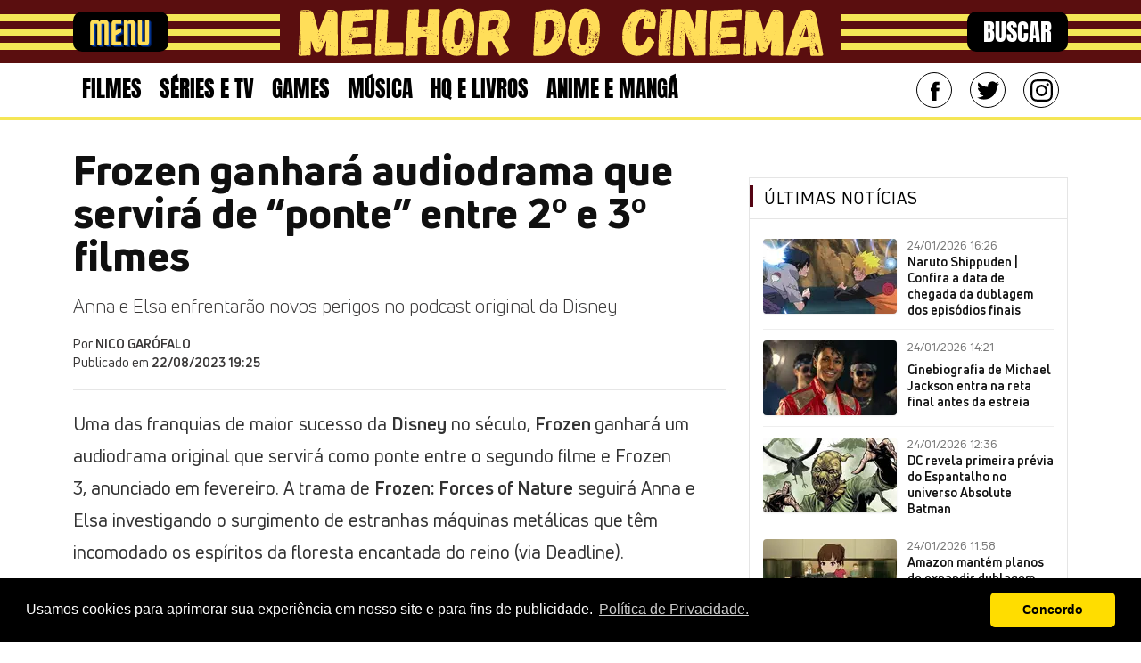

--- FILE ---
content_type: text/html; charset=utf-8
request_url: https://www.google.com/recaptcha/api2/aframe
body_size: 270
content:
<!DOCTYPE HTML><html><head><meta http-equiv="content-type" content="text/html; charset=UTF-8"></head><body><script nonce="p__1pRqWG7W-G1D3Xu9K3Q">/** Anti-fraud and anti-abuse applications only. See google.com/recaptcha */ try{var clients={'sodar':'https://pagead2.googlesyndication.com/pagead/sodar?'};window.addEventListener("message",function(a){try{if(a.source===window.parent){var b=JSON.parse(a.data);var c=clients[b['id']];if(c){var d=document.createElement('img');d.src=c+b['params']+'&rc='+(localStorage.getItem("rc::a")?sessionStorage.getItem("rc::b"):"");window.document.body.appendChild(d);sessionStorage.setItem("rc::e",parseInt(sessionStorage.getItem("rc::e")||0)+1);localStorage.setItem("rc::h",'1769517026424');}}}catch(b){}});window.parent.postMessage("_grecaptcha_ready", "*");}catch(b){}</script></body></html>

--- FILE ---
content_type: text/css
request_url: https://melhordocinema.com.br/static/css/fonts.css
body_size: -107
content:
@font-face {
  font-family: 'uni';
  font-display: swap;
  src: url('/static/fonts/site/UniNeueLight.woff2') format('woff2');
  font-weight: 300;
  font-style: normal;
}

@font-face {
  font-family: 'uni';
  font-display: swap;
  src: url('/static/fonts/site/UniNeueLightItalic.woff2') format('woff2');
  font-weight: 300;
  font-style: italic;
}

@font-face {
  font-family: 'uni';
  font-display: swap;
  src: url('/static/fonts/site/UniNeueRegular.woff2') format('woff2');
  font-weight: 500;
  font-style: normal;
}

@font-face {
  font-family: 'uni';
  font-display: swap;
  src: url('/static/fonts/site/UniNeueRegular-Italic.woff2') format('woff2');
  font-weight: 500;
  font-style: italic;
}

@font-face {
  font-family: 'uni-book';
  font-display: swap;
  src: url('/static/fonts/site/UniNeueBook.woff2') format('woff2');
  font-weight: 400;
  font-style: normal;
}

@font-face {
  font-family: 'uni-book';
  font-display: swap;
  src: url('/static/fonts/site/UniNeueBook-Italic.woff2') format('woff2');
  font-weight: 400;
  font-style: italic;
}

@font-face {
  font-family: 'uni';
  font-display: swap;
  src: url('/static/fonts/site/UniNeueBold.woff2') format('woff2');
  font-weight: 700;
  font-style: normal;
}

@font-face {
  font-family: 'uni';
  font-display: swap;
  src: url('/static/fonts/site/UniNeueHeavy.woff2') format('woff2');
  font-weight: 800;
  font-style: normal;
}

@font-face {
  font-family: 'Anton';
  font-display: swap;
  src: url('/static/fonts/site/Anton.woff2') format('woff2');
  font-weight: 400;
  font-style: normal;
}


--- FILE ---
content_type: text/css
request_url: https://melhordocinema.com.br/static/css/posts.css
body_size: 1114
content:
/* ==========================================================
   POSTS, NOTÍCIAS E BLOGS
   ========================================================== */

.noticias-post-full {
    margin-bottom: 32px;
}

.noticias-post-full .img-box {
    width: 430px;
    float: left;
    margin-right: 28px;
}

.noticias-post-full span {
    font-weight: 700;
    color: #E92626;
    display: block;
    margin-bottom: 4px;
}

.noticias-post-full h2 {
    margin: 0;
}

.noticias-post-full h2 a {
    font-weight: 700;
    color: #000;
    font-size: 35px;
    line-height: 1.2;
}

.noticias-post-full p {
    margin-top: 10px;
    font-size: 17px;
    line-height: 1.4;
}

/* ----------------------------------------------------------
   BLOCO DE NOTÍCIAS MENORES (listagem curta)
   ---------------------------------------------------------- */

.noticias-post-min ul {
    padding: 0 0 32px;
    list-style: none;
    border-bottom: 1px solid #ddd;
    margin-bottom: 32px;
}

.noticias-post-min ul li {
    width: 230px;
    display: inline-block;
    margin-right: 20px;
    vertical-align: top;
}

.noticias-post-min ul li:last-child {
    margin-right: 0;
}

.noticias-post-min ul li img {
    max-width: 100%;
    margin-bottom: 4px;
}

.noticias-post-min ul li span {
    font-weight: 700;
    color: #E92626;
    display: block;
    margin-bottom: 4px;
}

.noticias-post-min ul li h2 {
    margin: 0;
}

.noticias-post-min ul li h2 a {
    font-weight: 700;
    color: #000;
    font-size: 18px;
    display: block;
    line-height: 1.2;
}

/* ----------------------------------------------------------
   LISTAGEM PRINCIPAL DE NOTÍCIAS
   ---------------------------------------------------------- */

.noticias-post ul {
    padding: 0;
    list-style: none;
}

.noticias-post ul li {
    overflow: hidden;
    margin-bottom: 32px;
    padding-bottom: 32px;
    border-bottom: 1px solid #ddd;
}

/* imagem fixa à esquerda (desktop) */
.noticias-post ul li .img-box {
    float: left;
    width: 304px;              /* 🔹 largura fixa restaurada */
    height: auto;
    margin-right: 25px;
}

.noticias-post ul li span {
    color: #540413;
    display: block;
    margin-bottom: 4px;
    font-weight: 700;
}

.noticias-post ul li h2 {
    margin: 0 0 8px;
    font-size: 25px;
}

.noticias-post ul li h2 a {
    font-weight: 700;
    color: #000;
    display: block;
    line-height: 1.1;
}

.noticias-post ul li time {
    font-size: 14px;
    margin-bottom: 10px;
    line-height: 1;
    display: block;
}

.noticias-post ul li p {
    color: #353030;
    font-size: 16px;
    line-height: 1.3;
    margin-bottom: 0;
}

.noticias-post ul li .date { display: flex; }

/* ----------------------------------------------------------
   SOCIAL E COMPARTILHAMENTO DENTRO DOS POSTS
   ---------------------------------------------------------- */

.noticias-post ul li .social-list {
    display: flex;
    justify-content: center;
    gap: 8px;
}

.noticias-post ul li .social-list a {
    color: #9d9d9d;
    padding: 4px;
}

.noticias-post ul li .social-list span {
    display: inline-block;
    font-size: 20px;
    color: #9d9d9d;
}

/* ----------------------------------------------------------
   BOTÃO “VEJA MAIS”
   ---------------------------------------------------------- */

.veja_mais_center {
    text-align: center;
}

.veja_mais {
    color: #000;
    font-size: 18px;
    font-weight: 700;
    background-color: #fff;
    border: 1px solid #e6e6e6;
    padding: 15px 25px;
    text-transform: uppercase;
    transition: background .3s ease, color .3s ease;
}

.veja_mais:hover {
    background-color: #9e9e9e;
    color: #fff;
}

/* ----------------------------------------------------------
   POSTS INTERNOS / BLOG
   ---------------------------------------------------------- */

.post ul {
    padding: 0;
    list-style: none;
}

.post ul li {
    border-bottom: 1px solid #eee;
    margin-bottom: 20px;
}

.post ul li img {
    margin: 0 auto 30px;
    max-width: 100%;
    border-radius: 5px;
}

.post ul li h2 {
    margin: 0;
    font: 500 30px 'Open Sans', sans-serif;
    letter-spacing: 3px;
}

.post ul li h2 a {
    color: #101010;
}

.post ul li time {
    color: #aaa;
    font: 500 13px 'Open Sans', sans-serif;
    padding: 30px 0;
}

.post ul li p {
    font-size: 14px;
    line-height: 28px;
}

.post ul li .social-list a {
    font-size: 25px;
    color: #580C0E;
    margin-right: 20px;
}

/* ----------------------------------------------------------
   BLOGS (autores / colunas)
   ---------------------------------------------------------- */

.blog {
    display: flex;
    align-items: center;
    padding-bottom: 10px;
    border-bottom: 1px solid rgba(0,0,0,.08);
    box-shadow: 0 7px 0 #f2f2f2;
    margin-bottom: 25px;
}

.blog .blog_img img {
    border-radius: 50%;
    margin-right: 18px;
}

.blog p a {
    font-weight: 800;
    font-size: 36px;
    display: block;
    line-height: 1.2;
}

.blog p span {
    font-size: 16px;
    display: block;
    padding-left: 2px;
}

/* ----------------------------------------------------------
   RESPONSIVIDADE
   ---------------------------------------------------------- */

@media (max-width: 768px) {
  .noticias-post ul li .img-box {
    width: 100%;
    float: none;
    margin-right: 0;
    margin-bottom: 12px; /* 🔹 cria o espaço entre a foto e o time */
  }

  .noticias-post ul li time {
    margin-top: 10px; /* ajuste fino adicional, opcional */
  }
}


--- FILE ---
content_type: text/css
request_url: https://melhordocinema.com.br/static/css/widgets.css
body_size: 680
content:
/* ==========================================================
   WIDGETS, ASIDES E ELEMENTOS LATERAIS
   ========================================================== */

.widget {
    border: 1px solid #e5e5e5;
    margin-bottom: 32px;
}

.widget h2 {
    color: #000;
    padding: 12px 16px;
    margin: 0;
    font-size: 18px;
    letter-spacing: 1px;
    text-transform: uppercase;
    font-weight: 500;
    border-bottom: 1px solid #e5e5e5;
    position: relative;
}

.widget h2:before {
    content: "";
    background: #540413;
    width: 4px;
    height: 24px;
    position: absolute;
    top: 8px;
    left: 0;
}

/* ----------------------------------------------------------
   TAGS
   ---------------------------------------------------------- */

.tags-aside {
    padding: 10px 15px;
}

.tags-aside ul {
    padding: 0;
    list-style: none;
    margin-bottom: 0;
}

.tags-aside ul li {
    margin-bottom: 4px;
    display: flex;
    align-items: center;
    justify-content: space-between;
}

.tags-aside ul li a,
.tags-aside ul li span {
    color: #525252;
    font-size: 13px;
    border: 1px solid #e2e2e2;
    border-radius: 3px;
    display: inline-block;
    padding: 9px 12px;
    transition: background .3s ease;
}

.tags-aside ul li a {
    width: 85%;
}

.tags-aside ul li span {
    width: 13%;
    text-align: center;
}

.tags-aside ul li a:hover {
    background: #f6f6f6;
}

/* ----------------------------------------------------------
   SOCIAL / SIGA-NOS
   ---------------------------------------------------------- */

.social-aside {
    padding: 25px 0;
    text-align: center;
}

.social-aside ul {
    padding: 0;
    list-style: none;
    margin-bottom: 0;
    display: flex;
    justify-content: center;
    gap: 10px;
}

.social-aside ul li a {
    display: block;
    color: #580C0E;
    font-size: 30px;
    width: 57px;
    height: 57px;
    background: #f2f2f2;
    padding-top: 11px;
    border-radius: 50%;
    transition: background .3s ease;
}

.social-aside ul li a:hover {
    background: #ddd;
}

/* ----------------------------------------------------------
   POSTS POPULARES
   ---------------------------------------------------------- */

.papular-post-aside {
    padding: 10px 15px;
}

.papular-post-aside ul {
    padding: 0;
    list-style: none;
    margin: 0;
}

.papular-post-aside ul li {
    margin-bottom: 20px;
    overflow: hidden;
    display: flex;
    align-items: flex-start;
}

.papular-post-aside ul li .wrap_img {
    margin-right: 10px;
    flex: 0 0 80px;
}

.papular-post-aside ul li .txt {
    color: #222;
    font-weight: 700;
    display: block;
    line-height: 1.3;
}

.papular-post-aside ul li time {
    color: #777;
    font-size: 12px;
    margin-bottom: 5px;
    display: block;
}

/* ----------------------------------------------------------
   VÍDEOS
   ---------------------------------------------------------- */

.video-aside {
    position: relative;
    padding: 10px 15px;
}

.video-aside h3 {
    margin: 10px 0 0;
    padding: 0 10px 10px;
}

.video-aside h3 a {
    color: #000;
    font: 800 20px 'uni', sans-serif;
    line-height: 1.33;
    display: block;
}

.video-aside a img {
    width: 100%;
    height: auto;
    border-radius: 4px;
}

/* ----------------------------------------------------------
   FORMULÁRIO
   ---------------------------------------------------------- */

.form-aside {
    padding: 25px 15px;
}

.form-aside .btn {
    line-height: 1.42859;
}

/* ----------------------------------------------------------
   SOBRE / SEGUIR
   ---------------------------------------------------------- */

.sobre,
.seguir-aside {
    padding: 25px 15px;
}

.sobre img {
    margin-bottom: 20px;
    width: 100%;
    border-radius: 4px;
}

.sobre p {
    font-size: 14px;
    line-height: 28px;
}


--- FILE ---
content_type: text/css
request_url: https://melhordocinema.com.br/static/css/layout.css
body_size: 872
content:
/* ==========================================================
   LAYOUT GERAL E ELEMENTOS BASE
   ========================================================== */

body {
    font-family: "uni", sans-serif;
    background: #fff;
    color: #000;
}

a { text-decoration: none; color: inherit; }

.img-fluid {
    max-width: 100%;
    height: auto;
}

.text-center { text-align: center; }

/* ----------------------------------------------------------
   BANNERS E ELEMENTOS GERAIS
   ---------------------------------------------------------- */

.banner, .banner-right, .box-2, .cabecalho_grande, .carregar_mais {
    text-align: center;
}

.banner {
    padding-bottom: 32px;
    width: 300px;
    margin: auto;
}

.cabecalho_grande {
    max-width: 970px;
    margin: 32px auto;
    text-align: center;
}

/* ----------------------------------------------------------
   BREADCRUMBS E TÍTULOS INTERNOS
   ---------------------------------------------------------- */

.breadcrumb {
    padding: 8px 15px;
    margin-bottom: 20px;
    list-style: none;
    border-radius: 4px;
    background: #f6f6f6;
}

.breadcrumb > li {
    display: inline-block;
}

.breadcrumb > li a {
    color: #540413;
}

.breadcrumb > li + li:before {
    content: "/ ";
    padding: 0 5px;
    color: #ccc;
}

.topo-internas h1, .topo-internas h3 {
    font-size: 30px;
    font-weight: 700;
    position: relative;
    margin: 0 0 20px;
    display: flex;
    align-items: center;
}

.topo-internas h1 span, .topo-internas h3 span {
    background: #fff;
    padding: 6px 20px 0 10px;
    position: relative;
    z-index: 10;
}

.topo-internas h1:before {
    content: "";
    width: 100%;
    height: 1px;
    position: absolute;
    top: 20px;
    left: 0;
    background: #dbe1e5;
}

/* ----------------------------------------------------------
   LAYOUT INTERNO / SIDEBAR
   ---------------------------------------------------------- */

.banner_interna_right {
    display: flex;
    justify-content: center;
    position: sticky;
    top: 40px;
}

.banner_interna_right .ads {
    max-width: 300px;
    text-align: center;
}

/* ----------------------------------------------------------
   EFEITO BLUR (LAZYLOAD)
   ---------------------------------------------------------- */

.blur-up {
    -webkit-filter: blur(5px);
    filter: blur(5px);
    transition: filter 400ms, -webkit-filter 400ms;
}

.blur-up.lazyloaded {
    -webkit-filter: blur(0);
    filter: blur(0);
}

/* ----------------------------------------------------------
   POPUP / GRUPOS WHATSAPP E TELEGRAM
   ---------------------------------------------------------- */

.popover_box {
    position: fixed;
    bottom: 75px;
    right: 15px;
    z-index: 99;
}

.ballon {
    border: 1px solid #ccc;
    background: #fff;
    margin-bottom: 15px;
    padding: 18px;
    border-radius: 4px;
    color: #000;
    box-shadow: 0 5px 10px rgba(0,0,0,.2);
    position: relative;
}

.ballon:after, .ballon:before {
    content: "";
    border: 10px solid transparent;
    position: absolute;
    bottom: -10px;
    right: 5px;
}

.ballon:before { border-top-color: #888; }
.ballon:after { border-top-color: #fff; }

.ballon span { font-size: 18px; }

.groups {
    display: flex;
    justify-content: flex-end;
    gap: 15px;
}

.groups a {
    border-radius: 100%;
    box-shadow: 0 1px 1.5px rgba(0,0,0,.12), 0 1px 1px rgba(0,0,0,.24);
}

.groups a.whts { background: #4dc247; }
.groups a.tlg { background: #0088cc; }
.groups a svg { display: block; }

/* ----------------------------------------------------------
   RESPONSIVIDADE
   ---------------------------------------------------------- */

@media (max-width: 600px) {
    .banner { width: 100%; }
    .cabecalho_grande { width: 320px; }
    .topo-internas h1, .topo-internas h3 { font-size: 20px; }
    .popover_box { bottom: 178px; right: 0; }
}


--- FILE ---
content_type: text/css
request_url: https://melhordocinema.com.br/static/css/footer.css
body_size: 33
content:
/* FOOTER */
.footer {
  color: #fff;
  background: #5A0E0F;
  border-top: 4px solid #F5E656;
  padding: 20px;
  margin-top: 20px;
}
.footer .row {display: flex; align-items: center;}
.footer-logo a img {max-width: 100%; height: auto;}
.footer-wrap {display: flex; justify-content: space-around; align-items: center;}
.footer-social {
  padding: 0; margin: 0;
  list-style: none;
  display: flex; align-items: center; justify-content: space-around;
}
.footer-social li {flex: 0 0 35px; max-width: 35px; margin: 0 5px;}
.footer-social li a {color: #fff; font-size: 25px; display: block;}
.footer-social li a svg {fill: #fff;}
.footer-social li a:hover {color: #f4f4f4;}
@media (max-width: 600px) {
  .footer-logo, .footer-wrap {flex-direction: column;}
  .footer-social li {margin-bottom: 20px;}
}


--- FILE ---
content_type: text/css
request_url: https://melhordocinema.com.br/static/css/home.css
body_size: 1491
content:
.banner-home, .featured-col-1, .featured-col-2, .featured-main-list li, .filme-main, .filmes-noticia-list, .veja-mais {
    display: inline-block
}

/* DESTAQUES */
.featured {background: transparent}
.featured h2 {margin: 10px 0 0 0}
.featured h2 a {color: #000; font: 800 20px 'uni', Sans-Serif; text-decoration: none; line-height: 1.2; display: block}
.featured h2 a:hover {color:#242424}
.featured a img {border-radius: 5px}

/*.featured-main {margin-bottom: 20px}*/
.featured-main h2 a {font-size: 36px}

.featured-margin {margin-bottom: 15px}
/* FIM */



/* CATEGORIAS - EDITORIAS*/
.category {padding-bottom: 10px}
.category h2 {margin-bottom: 0; position: relative; flex: 1}
.category h2 span {background: #fff; display: inline-block; padding-right: 15px; position: relative; z-index: 10;}
.category h2 a {color: #000; font: 700 32px 'uni', Sans-Serif; text-transform: uppercase}
.category h2 a:before {content: ""; width: 100%; height: 1px; position: absolute; top:50%; left: 0; background: #dbe1e5}
.category h2 a:hover {color: #444}
.category i {padding-right: 6px}
/* FIM */



.filme-main {
    width: 314px;
    vertical-align: top
}

.filme-main h2 {
    font: 400 16px Arial, sans-serif;
    margin: 0
}

.filme-main img {
    width: 100%;
    margin-bottom: 8px
}

.filmes-noticia-list {
    width: 500px;
    margin: 0 22px;
    vertical-align: top
}

.filmes-noticia-list ul {
    padding: 0;
    list-style: none;
    margin-bottom: 0
}

.filmes-noticia-list ul li {
    border-bottom: 1px solid #BAB9B9;
    padding-bottom: 8px;
    margin-bottom: 8px
}

.filmes-noticia-list ul li h2 {
    font: 400 19px Arial, sans-serif;
    margin: 0
}

.filmes-noticia-list ul li:first-child h2 {
    font-weight: 700;
    font-size: 1.8em
}

.filmes-noticia-list ul li:last-child {
    border: 0;
    margin-bottom: 0;
    padding: 0
}

.banner-home {
    width: 300px
}

.banner-home img {
    max-width: 100%
}

.face-box h2 {
    margin-bottom: 15px
}
.veja-mais-lis ul {
    padding: 0;
    list-style: none;
    margin-top: 20px;
    margin-bottom: 0
}

.veja-mais-lis ul li {
    border-bottom: 1px solid #e0e0e0;
    padding-bottom: 20px !important;
    margin-bottom: 20px;
    overflow:hidden;
}

.veja-mais-lis ul li h2 {
    margin: 0;
}
.veja-mais-lis ul li h2 a {
    color: #000;
    font: 500 20px 'uni', Sans-Serif;
    display: block;
    line-height: 1.2;
}
.veja-mais-lis ul li .category {
    color: #540413;
    font: 700 20px 'uni', Sans-Serif;
    display: block;
}

.veja-mais-lis ul li img {
    float: left;
    margin-right: 10px;
    border-radius: 5px;
}

.veja-mais, .mais-lidas {display: block}



.mais-lidas {
    background: #f1f1f1;
    border-radius: 3px;
}

.mais-lidas .categoria {padding: 25px 20px 20px; border-bottom: 1px solid #fff}
.mais-lidas .categoria h2 {margin: 0; font:700 30px 'uni', Sans-Serif}

.mais-lidas ul {
    padding: 0;
    list-style: none;
    margin-bottom: 0;
}

.mais-lidas ul li {
    border-bottom: 1px solid #fff;
    padding: 20px 20px;
    display: flex;
    align-items: center;
}


.mais-lidas ul li span {font: 300 50px 'uni', sans-serif; flex: 0 0 20%; max-width: 20%; padding-left: 5px}
.mais-lidas ul li h2 {margin: 0}
.mais-lidas ul li h2 a {color:#000;font: 500 15px 'uni', sans-serif; display: block; line-height: 1.33}
.mais-lidas ul li h2 a:hover {text-decoration: none}

.mais-lidas ul li:hover span, .mais-lidas ul li:hover a {color: #444}

.topic ul li {
    margin-bottom: 20px
}

.topic ul {
    padding: 0;
    list-style: none;
    text-align: center
}


.topic ul li a {
    color:#5A0E0F;
    display: block;
    font-size: 40px;
    border-radius: 3px;
    border: 1px solid #9D0723;
    line-height: 1;
    padding: 3px 0;
    text-align: center
}

.topic-noticia ul li {
    padding-bottom: 20px;
    margin-bottom: 20px
}

/* Novos Destaques */
.category_highlight {margin-top: 32px}

/*.category-home ul {list-style: none; margin: 15px 0 0 0; padding: 0}*/
.category-home a {display: block}
.category-home a img {display: block; width: 100%; min-height:280px; border-radius: 5px}
.category-home h3 {margin:10px 0 0 0}
.category-home h3 a {color: #000; font: 800 18px 'uni', Sans-Serif; line-height: 1.2;}
.category-home .banner-filmes {display: flex; justify-content: center; text-align: center}

.banner-right {margin-top: 30px; display: flex; justify-content: center; text-align: center}


.error {text-align: center; height: 75vh; display: flex; justify-content: center; align-items: center; }
.error h1 {font: 800 10rem 'uni', Sans-Serif; line-height: 1.33; margin: 0}
.error span {font: 500 26px 'uni', Sans-Serif; display: block}


.featured, .featured-category {margin-bottom: 24px; padding-bottom: 20px; border-bottom: 1px solid #d0d0d0}
.featured-category {min-height: 315px;}

.blog_widget {margin-bottom: 20px}
.blogs_home li a img {border-radius: 50%}
.blogs_home li span {display: block; margin-top: 10px}

@media (max-width: 768px) {
    .banner-home {
        width: 100%;
        margin-top: 20px
    }


    .category-home a img {min-height: auto !important; height: auto}
    .veja-mais-lis ul li img {width: 120px; height: auto;}

    .featured, .featured-category {min-height: auto}

    .veja-mais-lis ul li .category {font-size: 14px; margin-bottom: 5px !important;padding-bottom: 0;line-height: 1;}
    .veja-mais-lis ul li h2 a {font-size: 16px}
}

@media (max-width: 600px) {

    /* Novo css */
    .featured a img, .category-home ul li a img {width: 100%; height: auto; min-height: auto}
    .featured-main, .featured-margin {margin-bottom: 0}
    /*.featured, .featured-category {margin-bottom: 22px; padding-bottom: 20px; border-bottom: 1px solid #d0d0d0}*/

    .featured-main h2 a {font-size: 21px}

    .category-home ul li {max-height: none}
    /* FIM */

    .banner-home {
        width: 100%;
        display: block;
        margin-top: 20px
    }

    .filme-main {
        width: 100%;
        margin-bottom: 8px;
        padding-bottom: 8px;
        border-bottom: 1px solid #BAB9B9
    }

    .filme-main h2 {
        font-size: 19px
    }

    .filmes-noticia-list {
        width: 100%;
        margin: 0
    }

    .banner {
        width: 100%;
        margin-top: 20px;
        margin-left: -5px
    }

    .mais-lidas, .veja-mais {
        width: 100%;
        margin-right: 0
    }

    .mais-lidas {margin-top: 32px}

    .veja-mais-lis ul li .category {font-size: 14px}
    .veja-mais-lis ul li h2 a {font-size: 18px}

    .veja-mais-lis ul li span {
        margin-bottom: 4px
    }
}

--- FILE ---
content_type: text/css
request_url: https://melhordocinema.com.br/static/css/estilos-limpo.css
body_size: 2181
content:
/* ==========================================================
   COMPLEMENTOS E AJUSTES GERAIS (não incluídos nos fragmentos)
   ========================================================== */

body {font-family: "uni", sans-serif;}

.banner, .banner-right, .box-2, .cabecalho_grande, .carregar_mais,
.footer-social, .footer-txt, .header, .post-thumbs-title h2,
.tags-aside ul li a, .tags-aside ul li span {
    text-align: center;
}

.banner_home .quadro_fatura {
  min-height: 250px; /* ou altura exata do slot */
  display: block;
  position: relative;
}

.blur-up {
  filter: blur(20px);
  transition: filter 0.4s ease;
}
.blur-up.lazyloaded {
  filter: blur(0);
}

/* ==========================================================
   BOTÕES E ELEMENTOS GENÉRICOS
   ========================================================== */
.btn-close,
.close {
    box-sizing: content-box;
    width: 1em;
    height: 1em;
    padding: 0.25em;
    color: #000;
    background: transparent url("data:image/svg+xml,%3csvg xmlns='http://www.w3.org/2000/svg' viewBox='0 0 16 16' fill='%23000'%3e%3cpath d='M.293.293a1 1 0 0 1 1.414 0L8 6.586 14.293.293a1 1 0 1 1 1.414 1.414L9.414 8l6.293 6.293a1 1 0 0 1-1.414 1.414L8 9.414l-6.293 6.293a1 1 0 0 1-1.414-1.414L6.586 8 .293 1.707a1 1 0 0 1 0-1.414z'/%3e%3c/svg%3e") center/1em auto no-repeat;
    border: 0;
    border-radius: 0.375rem;
    opacity: .5;
}

.btn-close {
    opacity: 1;
    background: transparent url("data:image/svg+xml,%3csvg xmlns='http://www.w3.org/2000/svg' viewBox='0 0 16 16' fill='%23FFF'%3e%3cpath d='M.293.293a1 1 0 0 1 1.414 0L8 6.586 14.293.293a1 1 0 1 1 1.414 1.414L9.414 8l6.293 6.293a1 1 0 0 1-1.414 1.414L8 9.414l-6.293 6.293a1 1 0 0 1-1.414-1.414L6.586 8 .293 1.707a1 1 0 0 1 0-1.414z'/%3e%3c/svg%3e") center/1em auto no-repeat;
}

/* ==========================================================
   COMPATIBILIDADE / LEGADO
   ========================================================== */

/* Alias legado para "papular-post-aside" mantendo o visual esperado */
.papular-post-asid { padding: 10px 15px; }
.papular-post-asid ul { padding: 0; list-style: none; margin: 0; }
.papular-post-asid ul li {
    margin-bottom: 20px;
    overflow: hidden;
    display: flex;
    align-items: flex-start;
}
.papular-post-asid ul li .wrap_img { margin-right: 10px; flex: 0 0 80px; }
.papular-post-asid ul li .txt {
    color: #222;
    font-weight: 700;
    display: block;
    line-height: 1.3;
}
.papular-post-asid ul li time {
    color: #777;
    font-size: 12px;
    margin-bottom: 5px;
    display: block;
}

/* ==========================================================
   COMPLEMENTOS VISUAIS MENORES
   ========================================================== */
.category_highlight { margin-top: 32px; }
.banner_interna_right .ads { max-width: 300px; text-align: center; }
.veja_mais_center { text-align: center; }

/* ==========================================================
   MEDIA QUERIES EXCLUSIVOS (não replicados nos fragmentos)
   ========================================================== */
@media (max-width: 1388px) {
    .category-home a img {
        height: auto;
        min-height: auto !important;
    }
}


/* ==========================================================
   AJUSTES DE LAYOUT E ESTILO (restauração visual)
   ========================================================== */

/* Imagens arredondadas e responsivas */
.img-box img,
.papular-post-aside img,
.video-aside img,
.noticias-post img,
.postage-aside img,
.post-aside img {
    border-radius: 6px;
    display: block;
    width: 100%;
    height: auto;
    object-fit: cover;
}

/* Padroniza margens e espaçamentos dos blocos laterais */
.widget ul li {
    margin-bottom: 18px;
}

/* Espaçamento interno consistente nas asides */
.papular-post-aside,
.video-aside,
.form-aside,
.sobre,
.tags-aside {
    padding: 10px 15px;
}

/* Corrige alinhamento de lista lateral e espaçamento */
.widget h2 {
    margin-bottom: 12px;
}

.sidebar-right .widget {
    margin-bottom: 30px;
}

/* Garante que o bloco de últimas notícias mantenha o alinhamento */
.papular-post-aside ul {
    display: flex;
    flex-direction: column;
}

/* Mantém o estilo arredondado em miniaturas do aside */
.papular-post-aside ul li .wrap_img img {
    border-radius: 4px;
    box-shadow: 0 1px 2px rgba(0,0,0,0.08);
    object-fit: contain;       /* 🔹 CORREÇÃO: evita corte duplo */
    background: #f8f8f8;       /* 🔹 fundo neutro se sobrar espaço */
}

/* Corrige recuo visual e altura uniforme entre colunas */
.sidebar-right {
    padding-left: 10px;
}

.content-left {
    padding-right: 15px;
}

/* Ajuste de espaçamento geral */
.noticias-post ul li {
    margin-bottom: 30px;
}

/* ==========================================================
   ÚLTIMAS NOTÍCIAS – alinhamento imagem + data + título
   ========================================================== */

.papular-post-aside ul li {
  display: grid;
  grid-template-columns: 90px 1fr;
  grid-template-rows: auto auto;
  column-gap: 10px;
  align-items: start;
  border-bottom: 1px solid #eee;
  padding-bottom: 12px;
  margin-bottom: 12px !important;
}

.papular-post-aside ul li:last-child{
   margin-bottom: 0 !important;
    border-bottom: 0;
}

/* imagem fixa na primeira coluna ocupando duas linhas */
.papular-post-aside ul li .wrap_img {
  grid-column: 1;
  grid-row: 1 / span 2;
  width: 90px;
}
.papular-post-aside ul li .wrap_img img {
  width: 100%;
  height: auto;
  border-radius: 6px;
  object-fit: contain;
  background: #f8f8f8;
}

/* data na linha 1, coluna 2 */
.papular-post-aside ul li time {
  grid-column: 2;
  grid-row: 1;
  display: block;
  font-size: 13px;
  color: #777;
  margin-bottom: 3px;
  line-height: 1.2;
}

/* título na linha 2, coluna 2 */
.papular-post-aside ul li .txt {
  grid-column: 2;
  grid-row: 2;
  display: block;
  font-size: 14px;
  line-height: 1.3;
  color: #111;
  font-weight: 600;
  text-decoration: none;
}
.papular-post-aside ul li .txt:hover {
  color: #540413;
  text-decoration: underline;
}

/* quando não houver imagem */
.papular-post-aside ul li:not(:has(.wrap_img)) {
  grid-template-columns: 1fr;
}
.papular-post-aside ul li:not(:has(.wrap_img)) time,
.papular-post-aside ul li:not(:has(.wrap_img)) .txt {
  grid-column: 1;
}

/* responsivo */
@media (max-width: 480px) {
  .papular-post-aside ul li {
    grid-template-columns: 70px 1fr;
    column-gap: 8px;
  }
  .papular-post-aside ul li .wrap_img { width: 70px; }
}

/* ==========================================================
   ÚLTIMAS NOTÍCIAS – alinhamento imagem + data + título (refinado)
   ========================================================== */

.papular-post-aside ul li {
  display: grid;
  grid-template-columns: 150px 1fr;   /* imagem fixa 150px */
  grid-template-rows: auto auto;
  column-gap: 12px;
  align-items: start;
  border-bottom: 1px solid #eee;
  /*padding: 12px 0;                  !* 🔹 equilíbrio top/bottom *!*/
    margin: 0;
}

/* imagem ocupa duas linhas à esquerda */
.papular-post-aside ul li .wrap_img {
  grid-column: 1;
  grid-row: 1 / span 2;
  width: 150px;
}
.papular-post-aside ul li .wrap_img img {
  width: 100%;
  height: auto;
  border-radius: 6px;
  object-fit: contain;
  background: #f8f8f8;
}

/* data na linha 1 */
.papular-post-aside ul li time {
  grid-column: 2;
  grid-row: 1;
  display: block;
  font-size: 13px;
  color: #777;
  margin: 0 0 2px;                    /* 🔹 menor espaçamento abaixo da data */
  line-height: 1.2;
}

/* título na linha 2 */
.papular-post-aside ul li .txt {
  grid-column: 2;
  grid-row: 2;
  display: block;
  font-size: 14px;
  line-height: 1.3;
  color: #111;
  font-weight: 600;
  text-decoration: none;
}
.papular-post-aside ul li .txt:hover {
  color: #540413;
  text-decoration: underline;
}

/* quando não houver imagem */
.papular-post-aside ul li:not(:has(.wrap_img)) {
  grid-template-columns: 1fr;
}
.papular-post-aside ul li:not(:has(.wrap_img)) time,
.papular-post-aside ul li:not(:has(.wrap_img)) .txt {
  grid-column: 1;
}

/* responsivo – miniatura menor no mobile */
@media (max-width: 480px) {
  .papular-post-aside ul li {
    grid-template-columns: 120px 1fr;
    column-gap: 10px;
    padding: 10px 0;                  /* 🔹 mantém equilíbrio no mobile */
  }
  .papular-post-aside ul li .wrap_img { width: 120px; }
}


--- FILE ---
content_type: text/css
request_url: https://melhordocinema.com.br/static/CACHE/css/output.aa54146e5974.css
body_size: 1001
content:
.interna h1{margin:0 0 18px;color:#101010;font-size:47px;font-weight:800;line-height:1.03;text-rendering:optimizeSpeed}.interna .post-info{margin-top:10px;padding-bottom:20px;font-size:.9em;color:#393737;border-bottom:1px solid #e6e6e6;margin-bottom:20px}.interna h5{color:#393737;font:400 21px 'uni-book',sans-serif;text-rendering:optimizeSpeed;margin-bottom:0}.interna_txt h2{font:700 25px 'uni',sans-serif}.interna_txt h3{font:700 24px 'uni',sans-serif}.interna_txt h4{font:700 23px 'uni',sans-serif}.interna_txt h5{font:700 22px 'uni',sans-serif}.interna .post-info time{display:inline-block;padding:0}.interna .post-info .gplus-link{display:inline-block;color:#000}.interna .post-info .comentar-link{display:inline-block;color:#aaa}.interna .pt-2{padding-top:12px}.interna p{color:#333;font-size:20px;line-height:1.8;margin-bottom:20px;word-wrap:break-word;-webkit-font-smoothing:antialiased}.interna p strong{font-weight:700}.interna a{color:#540413;text-decoration:underline}.interna a:hover{color:#b9344d;text-decoration:none}.interna .source_post{clear:both}.interna .gallery-postage{clear:both;margin-bottom:20px}.interna ul li,.interna ol li{color:#333;font-size:20px;margin-bottom:10px}.interna ul li:last-child,.interna ol li:last-child{margin-bottom:0}.seguir-blog{border-bottom:1px solid #eee;padding-bottom:10px;clear:both;text-align:center}.seguir-blog h3{display:block;font-size:14px;font-weight:700;padding:20px 0;margin:0}.seguir-blog a{margin:0 4px}.seguir-blog a img{border-radius:100%;width:32px;height:32px;background-color:#5A0E0F!important}.small-image-noticia{margin-bottom:10px;margin-right:25px;float:left}.seguir-blog ul{padding:0;list-style:none}.seguir-blog ul li{display:inline-block;padding:0 10px}.seguir-blog ul li a{display:block;font-size:20px;color:#333}.big-image-noticia .credit,.small-image-noticia .credit{font-size:10px;text-transform:uppercase;display:block;text-align:right}.seguir-blog ul li a:hover{color:#646464;text-decoration:none}.ckeditor-html5-video{margin-bottom:20px}.post-others{padding-top:20px}.small-image-noticia{width:320px}.small-image-noticia img{width:100%;height:auto}.small-image-noticia .legend{padding:5px;background:#e8e8e8}.small-image-noticia .credit{padding-bottom:2px}.big-image-noticia{width:100%;margin:0 auto 10px;display:block}.big-image-noticia img{width:100%;height:auto}.big-image-noticia .legend{padding:5px;background:#e8e8e8}.big-image-noticia .credit{padding-bottom:2px}.topicos{margin-top:20px;clear:both}.topicos ul{padding:0;list-style:none}.topicos ul li{display:inline-block;margin:8px 8px 0 0}.posts_related{margin:20px 0}.topo-internas h2{color:#000;padding:12px 16px;margin:0;font-size:18px;letter-spacing:1px;text-transform:uppercase;font-weight:500;border-bottom:1px solid #e5e5e5;position:relative}.posts_related{margin-bottom:32px}.video_description{margin:20px 0}#ad_post{margin-bottom:20px}html,body{height:100%!important}.wrap_btn{display:none}@media (max-width:990px){.internas .container .sidebar-right{position:relative;right:auto}}@media (max-width:480px){.big-image-noticia,.small-image-noticia{width:100%}.interna h1{font-size:30px;line-height:1.1;letter-spacing:-1px}.interna h5{line-height:1.3}.internas .container .sidebar-right{position:relative;right:auto}.ocultar_mobile{height:400px;position:relative;overflow:hidden}.wrap_btn{display:block;padding:85px 8px 22px;text-align:center;background:linear-gradient(180deg,hsla(0,0%,100%,0) 0,#fcfcfc 50%,#f9f9f9);position:absolute;bottom:0;left:0;right:0}.exibir{height:auto}.d-none{display:none!important}.btn_leia_mais{color:#c4170c;font-size:15px;text-decoration:none!important;text-transform:uppercase;display:block;margin:0 auto;border-radius:.75rem;padding:15px;width:268px;background:#fff;border:1px solid #ebebeb;box-shadow:0 1px 0 #cecece}.popover_box{right:0;bottom:150px}}

--- FILE ---
content_type: image/svg+xml
request_url: https://melhordocinema.com.br/static/images/novo/logoTipo.svg
body_size: 68704
content:
<svg width="379" height="35" viewBox="0 0 379 35" fill="none" xmlns="http://www.w3.org/2000/svg">
<path d="M28.9059 34.008C28.9059 34.258 28.8069 34.4819 28.6142 34.6746C28.4163 34.8726 28.1871 34.9663 27.9267 34.9663L20.9684 34.8205C20.7028 34.8205 20.4684 34.7163 20.2601 34.508C20.0517 34.2996 19.9684 34.0705 20.0101 33.8205L20.6351 23.5288L18.0726 28.8205C17.7236 29.5601 17.3538 30.1903 16.9684 30.7163C16.5934 31.2476 16.1611 31.6226 15.6767 31.8413C15.2601 32.0913 14.7601 32.2163 14.1767 32.2163C13.5778 32.2163 13.0413 32.0392 12.5726 31.6746C12.1142 31.2996 11.7861 30.7684 11.5934 30.0705L9.76005 24.4871L9.57255 23.8205L9.42672 28.6121L9.32255 28.6746V28.9038H9.42672L9.28088 33.8621C9.28088 34.1851 9.13505 34.4559 8.84338 34.6746C8.78609 34.6486 8.66109 34.633 8.46838 34.633H7.15588L6.88505 34.5913L6.59338 34.4871C6.49443 34.4871 6.39026 34.5236 6.28088 34.5913C6.1663 34.6486 6.09338 34.7267 6.05172 34.8205H8.32255L1.53088 34.9663C1.24963 34.9663 1.01526 34.8726 0.82255 34.6746C0.629842 34.4819 0.530884 34.2476 0.530884 33.9663L1.78088 8.71631C1.84859 8.35694 1.84859 8.10173 1.78088 7.94548L2.01005 2.98714C2.05172 2.37777 2.37463 2.06006 2.98922 2.02881L6.78088 1.88298L6.82255 1.98714C6.86422 2.01839 6.91109 2.02881 6.96838 2.02881L6.82255 1.88298H7.07255C8.32255 1.85694 9.34859 2.19548 10.1559 2.90381C9.89026 2.93506 9.49964 2.94548 8.98922 2.94548C8.57255 2.94548 8.15588 2.88298 7.73922 2.75798C7.64026 2.75798 7.06213 2.67464 6.01005 2.50798C5.81213 2.73194 5.61943 2.84131 5.42672 2.84131L4.76005 2.75798C4.51005 2.69027 4.31213 2.65381 4.17672 2.65381C3.92672 2.65381 3.70276 2.75277 3.51005 2.94548C3.31213 2.85173 3.1663 2.79964 3.07255 2.79964C3.01526 2.79964 2.95797 2.82048 2.90588 2.86214C2.86422 2.89339 2.84338 2.91944 2.84338 2.94548L2.73922 2.98714C2.73922 2.98714 2.64026 2.84131 2.44755 2.54964L2.36422 3.23714C2.61422 3.19548 2.95797 3.17464 3.40588 3.17464C3.9163 3.17464 4.36943 3.2111 4.76005 3.27881L5.23922 3.32048C5.40588 3.32048 5.77047 3.29444 6.34338 3.23714L6.53088 3.13298H6.73922L7.07255 3.09131L7.26005 3.17464C8.28609 3.2736 9.39026 3.32048 10.5726 3.32048C10.9319 3.73714 11.2392 4.28923 11.4892 4.96631V5.00798L14.9476 17.0288L20.7184 3.32048C22.1871 3.32048 23.8746 3.2736 25.7809 3.17464L25.8226 2.75798C24.5413 2.88298 23.0726 2.94548 21.4059 2.94548H20.8642L21.1559 2.36214L21.1976 2.17464L21.2601 2.21631L21.4059 2.32048C21.5569 2.25277 21.6351 2.16944 21.6351 2.07048L21.6767 1.98714V1.84131C21.8121 1.7736 21.9476 1.73714 22.0726 1.73714H24.1351C25.5101 1.73714 26.5517 2.09131 27.2601 2.79964C28.2601 3.78923 28.7601 5.0236 28.7601 6.50798L28.9059 34.008ZM8.36422 2.27881L8.40588 2.40381H8.69755L8.80172 2.21631C8.80172 2.12256 8.73922 2.07048 8.61422 2.07048C8.5413 2.14339 8.47359 2.17464 8.40588 2.17464L8.36422 2.27881ZM25.5726 2.54964C25.1559 2.4559 24.833 2.36214 24.6142 2.27881L24.2809 2.17464C24.3486 2.2736 24.3642 2.3361 24.3226 2.36214L25.5726 2.54964ZM22.7392 2.50798C22.6819 2.44027 22.6194 2.40381 22.5517 2.40381C22.4528 2.40381 22.3538 2.44027 22.2601 2.50798C22.1611 2.5809 22.0986 2.64339 22.0726 2.69548C22.1403 2.76839 22.1871 2.79964 22.2184 2.79964C22.2184 2.79964 22.2236 2.81006 22.2392 2.82048C22.2496 2.8361 22.2601 2.84131 22.2601 2.84131L22.7392 2.69548V2.50798ZM7.36422 2.40381C7.39026 2.44548 7.40588 2.44548 7.40588 2.40381H7.36422ZM2.44755 4.19548L2.36422 4.09131L2.21838 4.19548H2.44755ZM2.36422 4.96631V4.67464L2.15588 4.96631H2.36422ZM11.3434 8.32048C11.3434 8.32048 11.2809 8.39339 11.1559 8.52881L10.9059 8.79964H11.3017C11.3278 8.74756 11.3434 8.66944 11.3434 8.57048V8.32048ZM10.0517 9.09131H10.3851V9.00798H10.0517V9.09131ZM25.0101 9.34131C24.9111 9.2736 24.8642 9.22673 24.8642 9.19548H24.5309C24.5309 9.29444 24.5778 9.39339 24.6767 9.48714H24.8642L25.0101 9.34131ZM23.4684 9.57048C23.4684 9.81006 23.333 9.9559 23.0726 10.008C23.1403 10.0809 23.2236 10.1121 23.3226 10.1121C23.4476 10.1121 23.6038 10.0653 23.8017 9.96631V9.67464L23.4684 9.57048ZM10.8226 11.0288L10.4892 10.8205C10.4892 10.8621 10.4684 10.883 10.4267 10.883V10.9246L10.3851 10.9663L10.5726 11.0288H10.8226ZM24.9476 11.7371C24.9476 11.6121 24.8538 11.5392 24.6767 11.508L24.5726 11.5913C24.5413 11.6642 24.4944 11.6955 24.4267 11.6955C24.4528 11.7944 24.5517 11.8101 24.7184 11.7371H24.9476ZM2.44755 16.883L2.30172 16.7371L2.44755 17.0288V16.883ZM23.3642 17.6538V17.6955L23.5101 17.6538H23.6559C23.6559 17.5288 23.5778 17.4663 23.4267 17.4663L23.2809 17.5705L23.3642 17.6538ZM14.8642 18.0496C14.8642 18.1746 14.8746 18.2528 14.9059 18.2788C14.9319 18.3101 14.9476 18.3569 14.9476 18.4246H15.3434L15.4267 18.2788C15.4267 18.2788 15.4163 18.2736 15.4059 18.258C15.3903 18.2476 15.3851 18.2371 15.3851 18.2371L15.3434 18.1955L15.2392 18.0496H14.8642ZM22.3642 19.008C22.1976 19.0653 22.1142 19.1434 22.1142 19.2371C22.1142 19.3101 22.1351 19.3413 22.1767 19.3413L22.2184 19.383C22.2184 19.3569 22.2444 19.3413 22.3017 19.3413H22.3642V19.008ZM14.2809 19.4871L14.3226 19.633L14.4267 19.6746C14.5205 19.6746 14.5726 19.6017 14.5726 19.4455L14.0934 19.383L14.2809 19.4871ZM2.44755 19.4871H2.30172V20.0705H2.44755V19.4871ZM18.2184 20.1955V20.1538C18.2184 20.1538 18.2236 20.1486 18.2392 20.133C18.2653 20.1226 18.2809 20.1121 18.2809 20.1121C18.3069 20.1121 18.3226 20.0809 18.3226 20.008C18.3226 19.8569 18.1871 19.7788 17.9267 19.7788C17.8017 19.7788 17.6611 19.8778 17.5101 20.0705C17.5621 20.0705 17.5934 20.1121 17.5934 20.1955C17.6351 20.2371 17.7444 20.258 17.9267 20.258L18.2184 20.1955ZM15.5726 20.7788C15.6663 20.7788 15.7392 20.7684 15.7809 20.7371H15.8642C15.958 20.6434 15.9476 20.508 15.8226 20.3413L15.2392 20.4871L15.0517 20.5496L15.1976 20.633L15.5726 20.7788ZM2.44755 20.4038H2.30172V20.8205H2.44755V20.4038ZM14.7184 21.5496H14.9476V21.3621H14.7184V21.5496ZM18.5101 21.4455H18.0726V21.5913H18.5101V21.4455ZM2.11422 21.6955C2.0413 21.7267 2.02047 21.758 2.05172 21.7996C2.09338 21.8309 2.16109 21.8569 2.26005 21.883V21.5496C2.26005 21.5809 2.20797 21.6278 2.11422 21.6955ZM2.26005 21.9871C2.26005 22.0444 2.17672 22.1069 2.01005 22.1746C2.07776 22.2996 2.11422 22.3986 2.11422 22.4663C2.11422 22.6642 2.09859 22.7892 2.07255 22.8413V23.0496C2.07255 23.2736 2.14547 23.4351 2.30172 23.5288L2.26005 21.9871ZM15.1976 22.9871H15.3434L15.5726 22.9038L15.4267 22.758C15.4267 22.758 15.3955 22.7267 15.3434 22.6538C15.2705 22.7267 15.1142 22.758 14.8642 22.758L15.0101 23.0496L15.1976 22.9871ZM17.0309 23.2371C17.1559 23.2111 17.2184 23.1486 17.2184 23.0496C17.2184 23.008 17.1819 22.9611 17.1142 22.9038H17.0726L17.0309 22.8413H16.7392C16.5726 22.9403 16.4892 23.0236 16.4892 23.0913C16.4892 23.1642 16.5153 23.2319 16.5726 23.2996C16.6403 23.3569 16.708 23.383 16.7809 23.383L17.0309 23.2371ZM16.1559 24.3413C16.2236 24.3726 16.3017 24.3778 16.3851 24.3621C16.4788 24.3517 16.5986 24.3413 16.7392 24.3413C16.5726 24.0809 16.4111 23.9455 16.2601 23.9455C16.2184 23.9455 16.0726 24.0288 15.8226 24.1955L15.9684 24.3413H16.1559ZM17.9267 24.4455C17.9944 24.3778 18.0309 24.3309 18.0309 24.2996C18.0309 24.2059 17.9319 24.0861 17.7392 23.9455C17.6142 24.0444 17.4944 24.1694 17.3851 24.3205C17.2705 24.4611 17.2184 24.5809 17.2184 24.6746C17.2184 24.7996 17.2288 24.883 17.2601 24.9246C17.3278 25.0236 17.4371 25.0705 17.5934 25.0705C17.7184 25.0705 17.8017 25.0236 17.8434 24.9246C17.8434 24.8309 17.8538 24.7476 17.8851 24.6746C17.8851 24.6069 17.8694 24.5705 17.8434 24.5705V24.4455H17.9267ZM2.01005 30.2163L2.15588 27.3205L2.44755 24.0913L2.01005 24.008V25.3413C2.01005 25.5809 1.9163 25.7892 1.73922 25.9663L1.48922 26.1746C1.4163 26.2319 1.38505 26.2111 1.38505 26.1121L1.48922 28.0913L1.63505 29.3413L1.82255 30.4038C1.89026 30.8517 1.92672 31.2163 1.92672 31.508C1.92672 31.8986 1.87463 32.3153 1.78088 32.758C1.70797 32.9559 1.67672 33.1278 1.67672 33.2788L1.73922 33.8205C1.76526 33.9194 1.78088 34.0236 1.78088 34.133C1.78088 34.2476 1.7913 34.3517 1.82255 34.4455L2.30172 33.8205L2.01005 30.2163ZM15.7809 24.9246C15.7809 24.883 15.7392 24.8413 15.6559 24.7996C15.5726 24.7476 15.4944 24.7163 15.4267 24.7163V24.9246L15.4892 24.9663C15.583 24.9663 15.6455 24.9559 15.6767 24.9246H15.7809ZM14.9476 25.633C14.9892 25.633 15.0205 25.6226 15.0517 25.5913C15.0778 25.5653 15.0778 25.5496 15.0517 25.5496C14.9788 25.5496 14.9476 25.5653 14.9476 25.5913V25.633ZM23.8434 27.6538L23.6976 27.5705C23.6403 27.5028 23.5778 27.4663 23.5101 27.4663C23.3851 27.4663 23.2861 27.5444 23.2184 27.6955C23.2184 27.6955 23.2496 27.7319 23.3226 27.7996C23.3903 27.8726 23.4684 27.9038 23.5517 27.9038C23.5934 27.9038 23.6403 27.8726 23.6976 27.7996L23.8434 27.6538ZM26.7809 28.7163C26.7809 28.6226 26.7444 28.5705 26.6767 28.5705C26.6194 28.5705 26.5413 28.6226 26.4476 28.7163H26.7809ZM15.4892 29.2996C15.2236 29.2996 14.9944 29.2319 14.8017 29.0913C14.6767 29.0392 14.5986 29.008 14.5726 29.008C14.4996 29.008 14.4371 29.0392 14.3851 29.0913C14.3434 29.133 14.3226 29.1694 14.3226 29.1955C14.6142 29.3205 14.7913 29.4038 14.8642 29.4455L15.0934 29.5913C15.1611 29.6486 15.2444 29.6746 15.3434 29.6746L15.4892 29.5913V29.2996ZM16.6351 29.7163L16.4892 29.5288C16.4892 29.5288 16.4267 29.4663 16.3017 29.3413C16.2028 29.3726 16.1559 29.4559 16.1559 29.5913C16.2236 29.6486 16.2913 29.6955 16.3642 29.7371C16.4476 29.7684 16.4996 29.7944 16.5309 29.8205L16.6351 29.7163ZM8.40588 29.7788C8.40588 29.9351 8.53609 30.008 8.80172 30.008C8.92672 30.008 8.98922 29.9351 8.98922 29.7788C8.98922 29.6538 8.91109 29.5913 8.76005 29.5913C8.52047 29.5913 8.40588 29.6538 8.40588 29.7788ZM6.82255 30.1538L6.78088 30.1121H6.53088C6.53088 30.1121 6.52047 30.1226 6.51005 30.133C6.49443 30.1486 6.48922 30.1538 6.48922 30.1538V30.258C6.48922 30.3569 6.55172 30.4038 6.67672 30.4038C6.77047 30.3361 6.82255 30.2892 6.82255 30.258V30.1538ZM15.3434 30.8413C15.2444 30.8413 15.1976 30.883 15.1976 30.9663L15.3434 31.0288V30.8413ZM15.3434 31.4663H15.2392V31.6538L15.3434 31.6955V31.4663ZM5.96838 31.6955C5.96838 31.5705 5.9163 31.508 5.82255 31.508C5.74963 31.508 5.67672 31.5236 5.59338 31.5496C5.52047 31.5809 5.46838 31.6121 5.42672 31.6538C5.56213 31.7788 5.72359 31.8413 5.90588 31.8413C5.90588 31.8153 5.92672 31.7996 5.96838 31.7996V31.6955ZM8.90588 33.2371V33.0496L9.13505 32.8413L8.84338 32.758C8.68713 32.758 8.61422 32.7892 8.61422 32.8413V32.9455C8.73922 33.0705 8.78609 33.1851 8.76005 33.2788C8.71838 33.3778 8.80693 33.4246 9.03088 33.4246H9.13505V33.383C9.1038 33.3569 9.05693 33.3413 8.98922 33.3413L8.90588 33.2371Z" fill="#FFDE59"/>
<path d="M53.0792 1.44548C53.3969 1.44548 53.6521 1.54444 53.85 1.73714C54.0427 1.93506 54.1417 2.17464 54.1417 2.46631L53.9959 8.17464C53.923 8.78923 53.6209 9.11214 53.0792 9.15381L39.85 10.5496L39.5167 14.5288L49.4334 14.008V18.7163H49.6209V14.008C49.8709 14.008 50.1 14.1069 50.3084 14.2996C50.5167 14.4819 50.6209 14.7059 50.6209 14.9663V19.9663C50.6209 20.508 50.35 20.8309 49.8084 20.9246L39.2875 22.3205L39.0375 26.3205L51.8709 25.9246C52.1625 25.9246 52.4021 26.0236 52.6 26.2163C52.7927 26.4142 52.8917 26.633 52.8917 26.883V32.9455C52.8917 33.5601 52.5844 33.8778 51.975 33.9038L31.725 34.9663C31.4438 34.9663 31.2094 34.883 31.0167 34.7163C30.824 34.5392 30.725 34.2892 30.725 33.9663C30.798 29.2163 30.9438 24.2788 31.1625 19.1538C31.3813 14.4351 31.7771 9.12777 32.35 3.23714C32.4438 2.65381 32.7719 2.36214 33.3292 2.36214L53.0792 1.44548ZM39.3709 2.50798H39.475V2.36214H39.3709V2.50798ZM42.4959 2.79964C42.4646 2.83089 42.4594 2.85694 42.475 2.88298C42.4855 2.8986 42.5271 2.90381 42.6 2.90381C42.5271 2.90381 42.4959 2.87256 42.4959 2.79964ZM43.4125 3.61214C43.4802 3.56006 43.5167 3.49756 43.5167 3.42464C43.5167 3.29964 43.4177 3.23714 43.225 3.23714C43.0271 3.23714 42.8813 3.29964 42.7875 3.42464L42.6417 3.61214C42.7355 3.56006 42.7875 3.49756 42.7875 3.42464L43.0375 3.38298C43.2302 3.41423 43.3292 3.48714 43.3292 3.61214V3.79964C43.3292 3.74756 43.3552 3.68506 43.4125 3.61214ZM50.6209 3.27881H50.5375V3.42464H50.6209V3.27881ZM36.975 3.57048H37.975V3.42464H36.975V3.57048ZM40.4334 3.42464H39.7667V3.46631H39.6625C39.5063 3.53923 39.4334 3.5861 39.4334 3.61214H39.7667L39.8084 3.57048H40.4334V3.42464ZM38.85 3.61214H38.9959V3.52881H38.85V3.61214ZM46.8292 3.61214H46.4542V3.79964H46.8292V3.61214ZM41.1 3.79964C41.0427 3.79964 41.0167 3.88298 41.0167 4.04964C41.0167 4.04964 41.0792 3.98714 41.2042 3.86214C41.298 3.76839 41.2667 3.74756 41.1 3.79964ZM44.2875 3.94548H44.1V4.04964H44.2875V3.94548ZM36.5375 4.77881L36.5792 4.96631V5.04964H36.7875C36.7875 5.0236 36.8136 4.98194 36.8709 4.92464C36.9386 4.85694 36.975 4.82048 36.975 4.82048L36.5375 4.77881ZM42.4125 5.44548C42.2459 5.37777 42.1625 5.31527 42.1625 5.25798V5.19548L42.4125 4.96631L42.225 5.04964H42.1209C42.0896 5.04964 42.0636 5.06527 42.0375 5.09131C42.0219 5.10694 42.0011 5.11214 41.975 5.11214H41.8709C41.7146 5.16944 41.5896 5.29444 41.4959 5.48714L41.6 5.59131H42.1625C42.2042 5.59131 42.2302 5.5861 42.2459 5.57048C42.2563 5.56006 42.2667 5.54964 42.2667 5.54964H42.3084L42.4125 5.44548ZM44.0375 5.59131H44.1L44.1417 5.63298L44.1834 5.48714H44.0375V5.59131ZM41.3084 5.92464L41.2042 5.63298C40.9542 5.73194 40.8292 5.83089 40.8292 5.92464C40.923 5.95589 40.9855 5.95589 41.0167 5.92464H41.3084ZM43.4125 6.29964C43.4125 6.24756 43.3344 6.15381 43.1834 6.02881L43.0375 6.29964H43.4125ZM45.3917 6.36214C45.3917 6.32048 45.3552 6.2736 45.2875 6.21631L45.2042 6.11214C44.9386 6.2111 44.8084 6.31006 44.8084 6.40381L45.3917 6.36214ZM42.1625 6.40381C41.9646 6.31006 41.8188 6.25798 41.725 6.25798C41.5688 6.25798 41.4959 6.34131 41.4959 6.50798L41.725 6.65381L41.8709 6.69548H41.9334C41.9855 6.69548 42.0167 6.6486 42.0167 6.54964L42.1625 6.40381ZM44.0375 6.79964C44.1052 6.85694 44.1886 6.85694 44.2875 6.79964C44.2875 6.60694 44.225 6.48714 44.1 6.44548L43.8917 6.50798L43.7042 6.54964L43.8084 6.79964H44.0375ZM33.9542 6.65381H33.8917L33.8084 6.69548L33.8917 6.73714L33.9542 6.65381ZM42.8917 7.07048C42.9855 7.07048 43.0375 7.00798 43.0375 6.88298C43.0375 6.75798 42.9542 6.69548 42.7875 6.69548L42.7042 6.73714H42.6417L42.6 6.79964C42.5271 6.85694 42.4959 6.91944 42.4959 6.98714L42.5584 7.07048H42.8917ZM50.0584 6.73714H49.9542V6.98714H50.0584V6.73714ZM42.7875 9.09131H42.7042V9.23714H42.7875V9.09131ZM38.8917 9.23714C38.8344 9.23714 38.8084 9.28923 38.8084 9.38298H38.8917L38.9542 9.34131C38.9125 9.34131 38.8917 9.31006 38.8917 9.23714ZM38.6 11.5913C38.5427 11.6642 38.5167 11.6955 38.5167 11.6955L38.7459 11.7371C38.7875 11.7111 38.7875 11.633 38.7459 11.508C38.7146 11.508 38.6677 11.5392 38.6 11.5913ZM38.85 12.5496L38.8917 12.508L38.6625 12.4663V12.508L38.85 12.5496ZM39.1417 14.4871H39.3709V14.2371H39.1417V14.4871ZM39.2875 15.1121C39.1886 15.1121 39.1261 15.0913 39.1 15.0496L38.8917 15.008L38.85 15.0496C38.7511 15.0913 38.7042 15.1642 38.7042 15.258C38.7042 15.4142 38.8344 15.4871 39.1 15.4871C39.1834 15.4871 39.2459 15.4767 39.2875 15.4455V15.1121ZM42.9334 15.4038H42.975V15.3413L42.9334 15.4038ZM49.8084 16.0288C49.9021 16.0288 49.9855 16.0444 50.0584 16.0705L50.2875 16.1121L50.4959 15.883V15.4871C50.4542 15.4611 50.3917 15.4351 50.3084 15.4038C50.2355 15.3621 50.1677 15.3413 50.1 15.3413L49.8084 15.5496V16.0288ZM43.1834 15.4455L43.2667 15.4038H43.1834V15.4455ZM41.9334 15.9246L42.1625 16.1121C42.2302 16.0861 42.2719 16.0288 42.2875 15.9455C42.298 15.8621 42.2771 15.8101 42.225 15.7788L41.9334 15.9246ZM43.1834 15.9663L43.3709 16.0705L43.475 15.7788H43.2667L43.1834 15.9663ZM40.35 16.2996C40.5271 16.2476 40.5271 16.1538 40.35 16.0288V16.2996ZM39.6209 16.5913L39.8084 16.7996L40.0584 16.8413L40.1 16.7996H40.2042V16.5496C40.0636 16.5496 39.9646 16.5184 39.9125 16.4455L39.8084 16.508C39.8084 16.508 39.798 16.5184 39.7875 16.5288C39.7719 16.5444 39.7667 16.5496 39.7667 16.5496L39.6209 16.5913ZM41.9334 16.5496L42.0167 16.7371H42.35L42.225 16.6538L42.0167 16.508L41.9334 16.5496ZM38.7459 16.6955C38.7146 16.6694 38.6521 16.6434 38.5584 16.6121C38.4594 16.5705 38.3813 16.5496 38.3292 16.5496C38.3292 16.6226 38.3761 16.6851 38.475 16.7371C38.5271 16.8101 38.6677 16.8413 38.8917 16.8413H39.0375V16.6955H38.7459ZM41.8292 17.2788H42.225C42.2771 17.2371 42.3084 17.1903 42.3084 17.133V16.9455H41.9334L41.8709 17.133L41.8292 17.2788ZM38.4125 17.5705C38.4125 17.6017 38.4177 17.6226 38.4334 17.633C38.4594 17.6486 38.4855 17.6434 38.5167 17.6121L38.6625 17.5705L38.5584 17.508H38.5167C38.4438 17.508 38.4125 17.5288 38.4125 17.5705ZM37.85 18.4663C38.0011 18.4663 38.1105 18.4403 38.1834 18.383C38.1105 18.383 38.0427 18.3517 37.975 18.2788L37.9334 18.2371H37.7042C37.6052 18.3361 37.5584 18.4351 37.5584 18.5288L37.85 18.4663ZM38.5167 18.7163C38.35 18.7163 38.1261 18.6851 37.85 18.6121L37.7042 18.7163L37.85 18.9038C37.9021 18.7528 37.9802 18.7059 38.0792 18.758C38.2719 18.758 38.4177 18.7476 38.5167 18.7163ZM36.4542 18.7163C36.3552 18.7476 36.3084 18.8101 36.3084 18.9038L36.4542 19.008L36.6417 18.9455C36.6417 18.8934 36.6886 18.8517 36.7875 18.8205L36.6417 18.758L36.4542 18.7163ZM49.5167 20.008L49.725 19.7788L49.8084 19.5705L49.725 19.2371C49.6834 19.2111 49.6105 19.0705 49.5167 18.8205V20.008ZM38.475 19.5705C38.475 19.5184 38.5636 19.3569 38.7459 19.0913L38.5584 19.0496H38.3709C38.2719 19.0496 38.173 19.0861 38.0792 19.1538L37.7042 19.2996C37.798 19.3309 37.8813 19.3621 37.9542 19.4038C38.0375 19.4351 38.0896 19.4611 38.1209 19.4871C38.0636 19.6434 38.048 19.7528 38.0792 19.8205L38.5167 19.7163L38.475 19.5705ZM37.1625 19.4871C37.2563 19.5444 37.3396 19.5444 37.4125 19.4871L37.35 19.4455L37.2667 19.383L37.1625 19.4455V19.4871ZM38.7042 19.4455C38.7302 19.5288 38.7667 19.5913 38.8084 19.633C38.8605 19.6642 38.9386 19.6746 39.0375 19.6746C39.0792 19.6746 39.1886 19.6434 39.3709 19.5705L39.225 19.4455H38.7042ZM37.2667 19.5705C37.0688 19.6694 37.0219 19.7528 37.1209 19.8205L37.1625 20.008C37.2875 20.008 37.3813 19.9819 37.4542 19.9246C37.4542 19.7892 37.3917 19.6694 37.2667 19.5705ZM39.4334 20.0705H39.1834C39.0844 20.0705 39.0375 20.1017 39.0375 20.1538C39.0375 20.2267 39.0063 20.258 38.9542 20.258C38.9542 20.0913 38.9021 19.9976 38.8084 19.9663H38.5167C38.5167 20.0392 38.5427 20.0705 38.6 20.0705L38.7459 20.1955L38.4125 20.3413L38.1834 20.5496C38.2094 20.5809 38.2459 20.5913 38.2875 20.5913C38.3396 20.5913 38.3813 20.6069 38.4125 20.633H38.8084C38.9334 20.633 39.1417 20.5705 39.4334 20.4455V20.0705ZM37.7042 20.258C37.6052 20.258 37.5219 20.3153 37.4542 20.4246C37.3813 20.5392 37.35 20.6434 37.35 20.7371V20.9663C37.5167 21.1069 37.6625 21.1746 37.7875 21.1746H37.9334L38.0792 21.0705V20.4455L37.8917 20.2996L37.7042 20.258ZM36.9334 20.4871C36.8917 20.4871 36.8344 20.5184 36.7667 20.5705C36.7094 20.6121 36.6834 20.6538 36.6834 20.6955C36.8084 20.7267 36.9177 20.7267 37.0167 20.6955L36.9334 20.4871ZM47.6 20.7788H48.1834V20.633H47.6V20.7788ZM39.1834 20.9246C39.2511 20.9246 39.2875 20.8778 39.2875 20.7788H38.9959L38.8917 20.9246H39.1834ZM36.5375 20.9663C36.3813 21.008 36.3084 21.0809 36.3084 21.1746H36.5375C36.5636 21.133 36.5636 21.0653 36.5375 20.9663ZM38.7459 21.258C38.8136 21.2996 38.9125 21.3205 39.0375 21.3205C39.0375 21.2267 38.975 21.1434 38.85 21.0705L38.7459 21.258ZM37.35 21.258C37.225 21.383 37.1625 21.4819 37.1625 21.5496L37.6 21.5913L37.7042 21.4038C37.6313 21.3517 37.6 21.2996 37.6 21.258H37.35ZM38.1834 21.6538L38.1209 21.3621C37.9646 21.3621 37.8917 21.4246 37.8917 21.5496V21.7371L38.1834 21.6538ZM39.1 21.7371C39.1 21.6851 39.0636 21.6538 38.9959 21.6538L38.8917 21.5496C38.8344 21.5809 38.6938 21.5913 38.475 21.5913L38.2667 21.6538L38.1834 21.6955L38.4125 21.883C38.6052 21.8309 38.7146 21.7996 38.7459 21.7996L39.1 21.7371ZM38.3292 22.2163L38.475 22.133L38.0792 22.0288V22.2163H38.3292ZM37.975 22.2163C37.85 22.1642 37.725 22.133 37.6 22.133L37.7042 22.3205C37.8292 22.3205 37.9177 22.2892 37.975 22.2163ZM37.4125 22.508C37.4125 22.5496 37.3761 22.6017 37.3084 22.6538L37.85 22.6955C37.9021 22.6955 37.9334 22.6538 37.9334 22.5705L37.4125 22.508ZM36.9334 22.8413C36.9855 22.9403 37.0792 22.9871 37.2042 22.9871L37.0167 22.6121L36.6834 22.6538L36.9334 22.8413ZM37.7459 23.2788C37.673 23.1538 37.6625 23.0809 37.7042 23.0496C37.7302 22.9559 37.7302 22.883 37.7042 22.8413L37.5584 22.9871C37.5167 22.9871 37.4959 23.0236 37.4959 23.0913V23.2788H37.7459ZM38.7042 23.1955C38.8709 23.1955 38.9542 23.1278 38.9542 22.9871H38.7042V23.1955ZM36.1625 23.0496C36.0636 23.0809 36.0167 23.1278 36.0167 23.1955L36.3084 23.2788C36.3084 23.2267 36.3188 23.1746 36.35 23.133L36.3917 23.0913L36.1625 23.0496ZM37.4959 23.383V23.5705H37.6417V23.383H37.4959ZM37.7459 23.4663C37.7459 23.5392 37.7563 23.5705 37.7875 23.5705L37.85 23.6746L38.1834 23.5705C38.1417 23.5705 38.1209 23.5392 38.1209 23.4663V23.4246C38.0636 23.4246 38.0167 23.4351 37.975 23.4455C37.9438 23.4611 37.9177 23.4663 37.8917 23.4663H37.7459ZM38.5167 23.9038H38.225V24.0913H38.5167V23.9038ZM35.7667 24.1955C35.7094 24.2944 35.7302 24.3934 35.8292 24.4871C35.9802 24.4194 36.0584 24.3205 36.0584 24.1955H35.7667ZM36.7875 24.5288L36.8709 24.5705C36.9386 24.5705 36.9855 24.5601 37.0167 24.5288L36.975 24.2996H36.8709C36.8709 24.2996 36.8605 24.3101 36.85 24.3205C36.8344 24.3361 36.8292 24.3413 36.8292 24.3413H36.725V24.5288H36.7875ZM35.7667 25.2996C35.8917 25.2996 35.975 25.2892 36.0167 25.258C36.0167 25.2163 36.0219 25.1903 36.0375 25.1746C36.048 25.1642 36.0688 25.1434 36.1 25.1121L35.9542 25.008L35.725 25.1121L35.7667 25.2996ZM37.1625 25.1955H36.9334V25.258L37.1209 25.2996L37.1625 25.1955ZM36.3917 25.7788C36.4594 25.8517 36.5427 25.883 36.6417 25.883V25.7371C36.6417 25.7371 36.6417 25.6903 36.6417 25.5913C36.5427 25.5913 36.4594 25.6538 36.3917 25.7788ZM40.6209 27.6121H41.0167V27.508H40.6209V27.6121ZM42.5584 27.6538C42.3917 27.7528 42.3084 27.7996 42.3084 27.7996C42.4021 27.8309 42.4542 27.8934 42.4542 27.9871H42.7042C42.7563 27.9351 42.7875 27.883 42.7875 27.8413L42.85 27.758L42.7459 27.508C42.7459 27.5496 42.725 27.5861 42.6834 27.6121C42.6521 27.6434 42.6105 27.6538 42.5584 27.6538ZM45.2875 27.8413H45.3917L45.4334 27.758L45.3917 27.6955L45.2875 27.8413ZM41.2042 27.758H40.9125V27.8413H41.2042V27.758ZM43.4125 28.133L43.6 28.0913C43.6 28.0653 43.5844 28.0496 43.5584 28.0496C43.5584 28.0496 43.5271 28.0184 43.475 27.9455L43.4125 28.133ZM40.6209 28.2371L40.725 28.3205C40.8917 28.2684 40.923 28.2059 40.8292 28.133C40.7563 28.133 40.725 28.1538 40.725 28.1955H40.6209V28.2371ZM42.3084 28.3205C42.2511 28.2684 42.173 28.2371 42.0792 28.2371L42.1625 28.5705C42.1625 28.5705 42.1677 28.5653 42.1834 28.5496C42.2094 28.5392 42.225 28.5288 42.225 28.5288C42.2511 28.5288 42.2667 28.4976 42.2667 28.4246C42.2927 28.4246 42.3084 28.3934 42.3084 28.3205ZM43.225 28.4246C43.0584 28.4976 42.975 28.5809 42.975 28.6746H43.225C43.225 28.6069 43.2355 28.5601 43.2667 28.5288L43.225 28.4246ZM36.3917 29.1538V29.4455C36.3917 29.4455 36.423 29.4142 36.4959 29.3413L36.6834 29.1538H36.3917ZM37.35 29.1538C37.35 29.2528 37.4334 29.2996 37.6 29.2996V29.1955C37.6 29.1694 37.6105 29.1538 37.6417 29.1538H37.35ZM39.85 29.2996L39.9542 29.4871H40.0584L39.9125 29.2996H39.85ZM44.475 29.4455C44.475 29.6017 44.5584 29.6746 44.725 29.6746L44.8084 29.5288L44.85 29.4455H44.475ZM42.7875 29.5288H42.7042L42.6417 29.6746H42.7875V29.5288ZM41.2459 29.8205C41.2459 29.8205 41.2511 29.8153 41.2667 29.7996C41.2927 29.7892 41.3084 29.7788 41.3084 29.7788L41.2042 29.6746H41.1L41.2042 29.8621C41.2042 29.8621 41.2094 29.8569 41.225 29.8413C41.2355 29.8309 41.2459 29.8205 41.2459 29.8205ZM37.0792 30.3413H36.6834V30.5913H37.0792V30.3413ZM32.6417 31.4038C32.6417 31.2528 32.6886 31.1538 32.7875 31.1121H32.1625V31.4038H32.6417ZM50.1417 31.3205L50.725 31.4038V31.258L50.2459 31.1121L50.1417 31.3205ZM35.7667 31.2163H35.2459V31.4038H35.7667V31.2163ZM38.9542 31.4038V31.6538H39.3292V31.4038H38.9542ZM41.6 31.5913C41.5584 31.6642 41.5375 31.7944 41.5375 31.9871L41.6 32.2163H42.2667L42.35 32.0288C42.3917 32.0028 42.4125 31.9403 42.4125 31.8413L42.1625 31.5913H41.6ZM34.1834 31.8413H34.7042V31.6538H34.1834V31.8413ZM36.3084 32.8413C36.4021 32.8153 36.4802 32.7319 36.5375 32.5913C36.6052 32.4403 36.6417 32.2892 36.6417 32.133C36.6417 31.9403 36.5896 31.7944 36.4959 31.6955C36.423 31.6955 36.2927 31.7476 36.1 31.8413C36.2355 32.133 36.3084 32.4663 36.3084 32.8413ZM31.4959 32.1746C31.5219 32.2736 31.6052 32.3153 31.7459 32.2996C31.8969 32.2892 32.0063 32.2476 32.0792 32.1746H31.4959ZM33.5167 32.3621H33.4125V32.1746H32.975V32.3621H33.4125V32.5705H33.5167V32.3621ZM38.5167 32.4663C38.2511 32.4663 38.0688 32.4819 37.975 32.508L37.7042 32.6121L37.4542 32.6538C37.5219 32.6955 37.5844 32.758 37.6417 32.8413C37.7094 32.9142 37.7563 32.9819 37.7875 33.0496C37.9542 32.9559 38.1105 32.8205 38.2667 32.6538L38.5167 32.4663ZM35.2459 32.9038C35.298 32.8101 35.3292 32.7111 35.3292 32.6121H34.5167V33.0496C34.7771 33.0496 35.0063 33.0809 35.2042 33.133L35.2459 32.9038ZM44.0375 32.8413H44.3709V32.758H44.0375V32.8413ZM50.1417 33.4663C50.1417 33.5653 50.1105 33.6121 50.0584 33.6121C50.1521 33.6121 50.2511 33.5653 50.35 33.4663H50.1417ZM34.6625 33.5705H34.2875V33.758H34.6625V33.5705Z" fill="#FFDE59"/>
<path d="M65.249 2.61214C65.249 2.35173 65.15 2.11214 64.9573 1.90381C64.7594 1.69548 64.5407 1.59131 64.2907 1.59131L58.0823 1.44548C57.4417 1.44548 57.1032 1.75277 57.0615 2.36214L55.5823 33.9663C55.5823 34.2476 55.6813 34.4819 55.874 34.6746C56.0667 34.8726 56.3011 34.9663 56.5823 34.9663L74.999 34.0496C75.65 34.0496 75.9782 33.7319 75.9782 33.0913L76.1032 26.1746C76.1032 25.883 76.0042 25.6434 75.8115 25.4455C75.6292 25.2528 75.3948 25.1538 75.1032 25.1538L64.0823 25.2996L65.249 2.61214ZM63.124 3.86214L63.0407 4.04964L62.9365 4.00798L63.0407 3.86214H63.124ZM64.624 12.6121L64.5198 12.6538C64.4209 12.6538 64.374 12.6226 64.374 12.5496C64.3427 12.5496 64.3323 12.5392 64.3323 12.508C64.3323 12.383 64.3948 12.3205 64.5198 12.3205C64.5875 12.3205 64.624 12.3361 64.624 12.3621H64.7073V12.5496L64.624 12.6121ZM63.2282 14.2996C63.2542 14.2996 63.2542 14.3309 63.2282 14.383C63.1552 14.4559 63.1084 14.4871 63.0823 14.4871H62.7907V14.2371L63.2282 14.2996ZM61.3948 16.7996C61.3948 16.7996 61.3844 16.8101 61.374 16.8205C61.3584 16.8361 61.3532 16.8413 61.3532 16.8413C61.3219 16.8726 61.2802 16.8778 61.2282 16.8621C61.1865 16.8517 61.1657 16.8309 61.1657 16.7996C61.1657 16.7996 61.15 16.7892 61.124 16.758C61.1084 16.7163 61.0875 16.6955 61.0615 16.6955L61.249 16.5913H61.3948V16.7996ZM59.999 23.5288C59.999 23.6278 59.9157 23.7319 59.749 23.8413C59.5927 23.9559 59.4573 24.008 59.3323 24.008C59.1084 24.008 58.9782 23.9767 58.9365 23.9038L58.8948 23.7163C58.8948 23.6226 58.9417 23.508 59.0407 23.383C59.1657 23.258 59.2959 23.1955 59.4365 23.1955C59.4886 23.1955 59.5927 23.2319 59.749 23.2996C59.9157 23.3569 59.999 23.4351 59.999 23.5288ZM59.7073 28.0913C59.65 28.0913 59.6032 28.0809 59.5615 28.0496H59.3323V27.7996L59.7073 27.8413V28.0913ZM62.499 28.3205V28.2371L62.8948 28.2788V28.4246L62.499 28.3205ZM67.6032 28.4663C67.6032 28.508 67.5719 28.5601 67.5198 28.6121C67.4782 28.6538 67.4209 28.6746 67.3532 28.6746C67.1709 28.6746 67.0459 28.6278 66.9782 28.5288L67.124 28.3205H67.4573L67.6032 28.4663ZM65.3948 29.0496V29.0913L65.2907 29.1538V29.2371H65.1448C65.0875 29.2371 65.0407 29.2267 64.999 29.1955C65.0407 29.1017 65.1084 29.0392 65.2073 29.008H65.4782L65.3948 29.0496ZM64.4365 29.1955C64.4886 29.2267 64.5042 29.2684 64.4782 29.3205C64.4469 29.3621 64.4 29.383 64.3323 29.383C64.2594 29.3309 64.2282 29.2788 64.2282 29.2371V29.0913L64.4365 29.1955ZM66.4573 29.3413L66.1657 29.2371L66.2073 29.0913L66.5407 29.1955L66.4573 29.3413ZM60.7698 29.5913C60.6448 29.5913 60.5823 29.6226 60.5823 29.6746L60.4365 29.5913C60.4052 29.5913 60.3948 29.5601 60.3948 29.4871C60.3948 29.3621 60.4573 29.2996 60.5823 29.2996L60.6865 29.3413C60.6865 29.3726 60.7125 29.383 60.7698 29.383V29.5913ZM61.8323 30.1538C61.7594 30.1538 61.6761 30.1903 61.5823 30.258C61.5511 30.0653 61.5511 29.9038 61.5823 29.7788C61.65 29.7788 61.6969 29.7944 61.7282 29.8205H61.8323V30.1538ZM66.4573 29.8205C66.6084 29.8205 66.749 29.9194 66.874 30.1121C66.874 30.2111 66.8011 30.2944 66.6657 30.3621C66.525 30.4194 66.4052 30.4455 66.3115 30.4455C66.0459 30.4455 65.9157 30.3361 65.9157 30.1121C65.9157 30.0184 65.999 29.9559 66.1657 29.9246L66.4573 29.8205ZM61.5823 30.6955C61.5823 30.6955 61.5719 30.6903 61.5615 30.6746C61.5459 30.6486 61.5407 30.633 61.5407 30.633C61.5407 30.5809 61.525 30.5496 61.499 30.5496C61.4573 30.508 61.4209 30.4819 61.3948 30.4663C61.3636 30.4559 61.3532 30.4351 61.3532 30.4038C61.4052 30.4038 61.4573 30.383 61.499 30.3413C61.525 30.3153 61.5615 30.3205 61.6032 30.3621C61.6552 30.3934 61.6865 30.4194 61.6865 30.4455C61.6865 30.5184 61.7177 30.5496 61.7907 30.5496L61.5823 30.6955ZM66.1657 31.258C66.1657 31.2059 66.2125 31.1538 66.3115 31.1121H66.499V31.1746L66.5823 31.2163L66.499 31.3205L66.1657 31.258ZM58.5615 31.4038C58.6865 31.2788 58.8427 31.2163 59.0407 31.2163L59.2282 31.258L59.3323 31.3205L59.1448 31.508L58.5615 31.4038ZM58.374 31.4663L58.2698 31.508L58.2282 31.4038H58.3115L58.374 31.4663ZM74.2907 31.7371C74.2177 31.8101 74.1865 31.7944 74.1865 31.6955C74.1865 31.6017 74.2177 31.5496 74.2907 31.5496C74.3167 31.5496 74.3375 31.5809 74.3532 31.633C74.3636 31.6746 74.3427 31.7111 74.2907 31.7371ZM62.4573 31.883C62.4261 31.9246 62.3792 31.9455 62.3115 31.9455C62.2386 31.9455 62.2073 31.9767 62.2073 32.0288C62.15 31.9767 62.1032 31.9455 62.0615 31.9455C62.0302 31.9455 62.0198 31.8986 62.0198 31.7996C62.0198 31.7319 62.0302 31.6955 62.0615 31.6955C62.0615 31.6955 62.0667 31.6903 62.0823 31.6746C62.1084 31.6642 62.124 31.6538 62.124 31.6538H62.3532L62.4573 31.6955V31.883ZM67.5615 32.2163C67.4625 32.258 67.3427 32.2788 67.2073 32.2788C67.1761 32.2371 67.1344 32.2319 67.0823 32.258C67.0407 32.2736 67.0042 32.2788 66.9782 32.2788H66.7907V32.133C66.8167 32.0653 66.874 32.008 66.9573 31.9663C67.0407 31.9142 67.124 31.883 67.2073 31.883C67.249 31.883 67.2959 31.9194 67.3532 31.9871L67.5615 32.0913V32.2163ZM58.8115 32.0288L58.5615 32.133V32.0288L58.749 31.9871L58.8115 32.0288ZM63.6657 32.133C63.6657 32.1903 63.6136 32.2163 63.5198 32.2163C63.4209 32.2163 63.3375 32.2371 63.2698 32.2788V32.1746C63.2698 32.1746 63.2698 32.1486 63.2698 32.0913L63.4573 32.133H63.6657ZM62.4157 32.3621C62.374 32.4038 62.3219 32.4246 62.2698 32.4246V32.2788L62.4573 32.3205L62.4157 32.3621Z" fill="#FFDE59"/>
<path d="M102.273 1.59131C102.465 1.85694 102.544 2.11214 102.502 2.36214C101.986 9.64339 101.679 15.1538 101.585 18.9038C101.502 22.1851 101.46 27.0601 101.46 33.5288C101.46 34.1694 101.132 34.4871 100.481 34.4871H93.3769C93.1113 34.4871 92.8821 34.4038 92.6894 34.2371C92.5071 34.0601 92.4186 33.8205 92.4186 33.5288V32.9455C92.5436 32.8778 92.6061 32.8309 92.6061 32.7996V32.6538H92.4603L92.5019 31.3205L92.6894 31.2163C92.6894 31.1903 92.6686 31.1642 92.6269 31.133C92.5853 31.0913 92.5436 31.0601 92.5019 31.0288L93.0436 20.9246L92.1269 21.0288L91.2519 21.1746C91.054 21.1746 90.8353 21.2059 90.5853 21.258C90.4186 21.258 90.1738 21.2944 89.8561 21.3621C88.9915 21.5861 87.8873 21.9403 86.5436 22.4246L86.3561 33.8621C86.3561 34.5028 86.0332 34.8205 85.3978 34.8205L78.3144 34.9663C77.9915 34.9663 77.7519 34.8726 77.5853 34.6746C77.4082 34.4819 77.3144 34.2267 77.3144 33.9038L79.4186 2.50798C79.4863 1.8986 79.8144 1.59131 80.3978 1.59131L86.5436 1.44548C86.8613 1.44548 87.1165 1.54964 87.3144 1.75798C87.5071 1.96631 87.5905 2.2059 87.5644 2.46631L86.7936 13.9455L88.6686 13.9038L88.7519 14.0496C88.7519 14.1226 88.8353 14.1538 89.0019 14.1538C89.0957 14.1538 89.1582 14.0861 89.1894 13.9455L88.9394 13.9038L93.4186 13.7163L94.0853 2.21631C94.1269 1.60694 94.4498 1.29964 95.0644 1.29964H101.544C101.804 1.29964 102.049 1.3986 102.273 1.59131ZM86.4394 3.46631C86.3821 3.41423 86.2571 3.3361 86.0644 3.23714L85.1478 3.13298H85.0644L84.6269 3.17464H84.3353C84.2363 3.21631 84.0748 3.23714 83.8561 3.23714H83.5644C83.4655 3.23714 83.4186 3.21631 83.4186 3.17464V3.02881H83.0436C82.8769 3.19548 82.7571 3.27881 82.6894 3.27881C82.6582 3.25277 82.5332 3.26839 82.3144 3.32048C82.6321 3.4611 82.903 3.52881 83.1269 3.52881L83.4603 3.42464L83.7936 3.38298C83.8353 3.38298 83.8821 3.39339 83.9394 3.40381C84.0071 3.41944 84.1373 3.42464 84.3353 3.42464L85.9603 3.46631L86.1061 3.57048C86.1478 3.60173 86.2155 3.61214 86.3144 3.61214L86.4394 3.46631ZM81.7311 3.90381C81.7311 3.87777 81.7155 3.85173 81.6894 3.82048C81.6582 3.77881 81.6269 3.75798 81.5853 3.75798C81.528 3.69027 81.5019 3.64339 81.5019 3.61214L81.5436 3.52881V3.38298L81.2519 3.42464L81.1061 3.46631V3.94548C81.1738 4.04444 81.2728 4.09131 81.3978 4.09131L81.7311 3.90381ZM81.9811 5.00798V4.77881H81.8353V5.00798H81.9811ZM95.0644 5.15381C95.0644 5.22673 95.1269 5.32048 95.2519 5.44548L95.4811 5.25798C95.4238 5.19027 95.3978 5.15381 95.3978 5.15381H95.0644ZM97.9811 5.59131V5.40381H97.8353V5.59131H97.9811ZM97.0853 6.21631V6.11214H96.9394V6.21631H97.0853ZM96.7936 7.13298V6.92464H96.6894V7.13298H96.7936ZM82.8353 7.61214H82.7936L82.6894 7.69548L82.7936 7.75798L82.8353 7.61214ZM85.5436 8.57048C85.5436 8.47673 85.4915 8.41423 85.3978 8.38298C85.3248 8.31527 85.3248 8.24756 85.3978 8.17464C85.3978 8.09131 85.3769 8.02881 85.3353 7.98714H85.1478L84.9186 8.13298V8.42464L85.3978 8.61214H85.4811L85.5436 8.57048ZM95.2519 7.98714V8.09131H95.5853V7.98714H95.2519ZM95.4811 8.71631H95.8769V8.61214H95.4811V8.71631ZM97.8353 11.2163C97.8353 11.2736 97.903 11.3361 98.0436 11.4038C98.2363 11.5288 98.3353 11.5913 98.3353 11.5913L98.0853 11.3621L97.8353 11.2163ZM90.0644 14.4871C89.9238 14.3621 89.7936 14.2996 89.6686 14.2996C89.6373 14.3309 89.6061 14.3413 89.5644 14.3413V14.4246C89.5644 14.4663 89.6113 14.5184 89.7103 14.5705C89.903 14.6694 89.9863 14.7059 89.9603 14.6746L90.0019 14.5705L90.0644 14.4871ZM91.2519 14.6746H91.3561L91.2519 14.5705L91.1686 14.633L91.2519 14.6746ZM88.8144 15.258C88.9915 15.3153 89.1321 15.2476 89.2311 15.0496H88.9394C88.8561 15.0913 88.8144 15.1642 88.8144 15.258ZM90.2936 15.2996C90.3613 15.3309 90.4238 15.3726 90.4811 15.4246C90.5488 15.4663 90.6165 15.4871 90.6894 15.4871L90.8144 15.3413L90.7728 15.258L90.7311 15.1955H90.3353V15.258L90.2936 15.2996ZM89.7728 16.0288C89.9655 15.8361 90.0644 15.7163 90.0644 15.6746L90.0019 15.5496C89.9707 15.5496 89.9603 15.5288 89.9603 15.4871L89.6269 15.5913C89.554 15.5913 89.5123 15.6069 89.5019 15.633C89.4863 15.6642 89.4863 15.7059 89.5019 15.758C89.5123 15.7996 89.5228 15.8413 89.5228 15.883L89.6686 16.1121C89.6686 16.1121 89.6998 16.0861 89.7728 16.0288ZM88.8978 15.5913V15.6746H89.1478V15.5913H88.8978ZM92.9394 16.0288C93.1061 15.8621 93.2519 15.7476 93.3769 15.6746C93.2519 15.6746 93.1894 15.6642 93.1894 15.633C93.0905 15.7319 92.9915 15.7788 92.8978 15.7788C92.7988 15.7788 92.6998 15.7319 92.6061 15.633C92.5748 15.6642 92.5019 15.7163 92.3769 15.7996C92.2623 15.883 92.2103 15.9403 92.2103 15.9663C92.2103 16.1069 92.2415 16.1903 92.3144 16.2163C92.6998 16.1903 92.9082 16.1278 92.9394 16.0288ZM94.0853 15.883C94.0853 15.9142 94.0905 15.9351 94.1061 15.9455C94.1321 15.9611 94.1478 15.9663 94.1478 15.9663C94.1478 15.9663 94.153 15.9819 94.1686 16.008C94.179 16.0236 94.1894 16.0288 94.1894 16.0288L94.3353 15.883H94.0853ZM88.8978 16.1746C88.8978 16.1069 88.9082 16.0705 88.9394 16.0705L88.8978 15.9663L88.8144 16.0288H88.7519L88.8978 16.1746ZM92.5019 17.2163C92.3769 17.0392 92.2155 16.9455 92.0228 16.9455H91.9394C91.9394 16.9767 91.903 16.9871 91.8353 16.9871C91.7363 16.9871 91.6373 16.9403 91.5436 16.8413C91.7103 16.7476 91.8561 16.6955 91.9811 16.6955C92.1061 16.6955 92.179 16.758 92.2103 16.883C92.2103 16.8309 92.2415 16.7528 92.3144 16.6538C92.3821 16.5601 92.4446 16.4871 92.5019 16.4455H92.2103L92.1269 16.508C92.0019 16.508 91.8978 16.4767 91.8144 16.4038C91.7311 16.3361 91.6894 16.2736 91.6894 16.2163C91.6894 16.4142 91.5748 16.508 91.3561 16.508V16.4455H91.1061C91.0748 16.4455 91.028 16.4819 90.9603 16.5496H90.9186L90.8769 16.5913C90.7103 16.5913 90.6269 16.6642 90.6269 16.7996L90.9186 16.8413C90.9863 16.9663 91.1165 17.0653 91.3144 17.133C91.4394 17.1642 91.6269 17.258 91.8769 17.4246H92.5019V17.2163ZM93.1894 16.258L93.4603 16.3621V16.2996L93.2728 16.2163L93.1894 16.258ZM88.7103 16.6955C88.6373 16.6955 88.6061 16.7319 88.6061 16.7996H88.8561L88.7103 16.6955ZM93.9394 17.0288C93.9082 16.9351 93.8196 16.883 93.6686 16.883L93.5644 17.0288H93.9394ZM95.4394 17.2163C95.5644 17.2163 95.6582 17.2059 95.7311 17.1746C95.7832 17.1746 95.8353 17.1642 95.8769 17.133L95.9603 17.0705L95.8769 16.9871C95.804 16.9871 95.7571 16.9767 95.7311 16.9455H95.5853C95.554 16.9455 95.5071 16.9403 95.4394 16.9246C95.3665 16.8986 95.2728 16.883 95.1478 16.883L95.0644 17.133L95.2519 17.2163H95.4394ZM89.1894 17.3205V17.4663H89.2936V17.3205H89.1894ZM94.0436 17.4663H93.8144V17.5705H94.0436V17.4663ZM91.5853 17.6955V17.8413H91.6894V17.6955H91.5853ZM92.7936 18.6121C92.8873 18.5184 92.9498 18.4663 92.9811 18.4663H92.6478L92.2728 18.383L92.2103 18.6121C92.2103 18.6121 92.2155 18.6278 92.2311 18.6538C92.2571 18.6694 92.2728 18.6746 92.2728 18.6746L92.3561 18.7163L92.5644 18.758C92.6165 18.758 92.6946 18.7111 92.7936 18.6121ZM93.8978 18.7163V18.4663H93.4603L93.3769 18.6121C93.5019 18.6851 93.5644 18.7163 93.5644 18.7163L93.7519 18.758L93.8978 18.7163ZM97.0853 19.1955L97.2103 19.0496C97.179 19.0496 97.1373 19.0028 97.0853 18.9038H96.5853L96.5436 18.9455V19.1538L97.0853 19.1955ZM98.0853 19.7788C98.0853 19.7788 98.0957 19.7892 98.1269 19.7996C98.1686 19.8153 98.2519 19.758 98.3769 19.633L98.2728 19.5705L98.2311 19.4871C98.1061 19.4871 98.0436 19.5392 98.0436 19.633C98.0436 19.7319 98.054 19.7788 98.0853 19.7788ZM94.8561 19.633C94.8248 19.5913 94.7519 19.5705 94.6269 19.5705L94.7103 19.8205C94.778 19.7944 94.8144 19.7684 94.8144 19.7371C94.8144 19.6955 94.8248 19.6642 94.8561 19.633ZM100.439 20.0705V20.9246C100.439 20.9976 100.481 21.0444 100.564 21.0705C100.648 21.1017 100.715 21.1017 100.773 21.0705V20.0705H100.439ZM96.6478 21.3205H96.7311L96.7936 21.1121H96.6894L96.6478 21.3205ZM83.9394 21.5913L84.2311 21.6538V21.5913L84.1894 21.5496V21.508C84.0905 21.5392 83.9603 21.5496 83.7936 21.5496H83.5644L83.9394 21.5913ZM84.4811 21.883C84.6738 21.883 84.7988 21.8569 84.8561 21.7996V21.6538C84.8248 21.6121 84.7519 21.5913 84.6269 21.5913L84.5228 21.6538L84.4811 21.6955H84.3769V21.883H84.4811ZM81.8353 21.9871C81.8873 22.0444 81.9498 22.1434 82.0228 22.2788C82.0905 22.3361 82.1321 22.3934 82.1478 22.4455C82.1582 22.4871 82.179 22.5288 82.2103 22.5705C82.278 22.5705 82.3248 22.5496 82.3561 22.508L82.6061 22.3621C82.7311 22.2684 82.7936 22.1694 82.7936 22.0705C82.7936 21.9871 82.7571 21.9246 82.6894 21.883C82.6582 21.883 82.6373 21.8726 82.6269 21.8413C82.6113 21.8153 82.6061 21.7996 82.6061 21.7996L81.8353 21.9871ZM85.1478 22.2163L85.0019 22.1746H84.9603L85.0644 22.2788L85.1478 22.2163ZM96.2103 23.383C96.2103 23.3413 96.1738 23.2944 96.1061 23.2371L95.9603 23.133H95.7311L95.8144 23.4246H96.0644L96.1061 23.383H96.2103ZM85.0644 23.6121V23.758H85.2936L85.4394 23.6121H85.0644ZM96.7936 24.7788V24.633L96.6894 24.4455H96.5436V24.7788H96.7936ZM84.4394 24.633C84.2415 24.758 84.1269 24.8726 84.0853 24.9663H84.3353L84.6686 24.7788C84.6686 24.7371 84.6373 24.7059 84.5853 24.6746C84.5436 24.6486 84.4915 24.633 84.4394 24.633ZM93.6686 25.0705C93.7207 25.0705 93.7519 25.0496 93.7519 25.008V24.9663L93.5644 24.8621C93.4394 24.9351 93.3769 25.0028 93.3769 25.0705H93.6686ZM97.1269 25.3413C97.179 25.3413 97.2311 25.3205 97.2728 25.2788C97.3248 25.2267 97.3561 25.1851 97.3561 25.1538C97.2311 25.1538 97.153 25.2163 97.1269 25.3413ZM80.1894 26.5496V26.4038H80.1061V26.5496H80.1894ZM84.5644 27.1746C84.7571 27.0809 84.8561 26.9819 84.8561 26.883C84.8561 26.758 84.778 26.6851 84.6269 26.6538L84.5228 26.6955L84.4811 26.8413L84.5228 26.9871L84.5644 27.1746ZM93.2728 26.9455C93.3405 26.9767 93.4238 26.9871 93.5228 26.9871C93.5488 26.9611 93.5957 26.9455 93.6686 26.9455V26.7996H93.4603C93.3353 26.8569 93.2728 26.9038 93.2728 26.9455ZM80.1894 26.8413L80.1061 26.883L80.1894 26.9455L80.2936 26.883L80.1894 26.8413ZM97.7103 26.9871C97.6373 27.0184 97.6165 27.0444 97.6478 27.0705L97.7103 27.1746L97.8978 27.0705V27.0288C97.8978 27.0288 97.8821 27.0236 97.8561 27.008C97.8405 26.9976 97.8353 26.9871 97.8353 26.9871L97.7936 26.9455C97.7623 26.9455 97.7519 26.9611 97.7519 26.9871H97.7103ZM97.2103 27.4663C97.153 27.3986 97.1113 27.3621 97.0853 27.3621C97.0853 27.5601 97.0957 27.6903 97.1269 27.758V27.9038C97.153 27.8621 97.2311 27.8413 97.3561 27.8413V27.6121L97.2103 27.4663ZM81.4394 27.6955C81.5071 27.6955 81.5436 27.6538 81.5436 27.5705L81.4394 27.508H81.2103C81.2103 27.6069 81.2207 27.6538 81.2519 27.6538C81.3457 27.6538 81.4082 27.6694 81.4394 27.6955ZM84.5228 27.7996C84.5905 27.7996 84.5905 27.7684 84.5228 27.6955C84.4655 27.6434 84.4394 27.6121 84.4394 27.6121C84.4394 27.6694 84.403 27.7163 84.3353 27.758C84.3353 27.7892 84.3665 27.7996 84.4394 27.7996H84.5228ZM99.4394 27.9871C99.3665 27.9351 99.3353 27.9038 99.3353 27.9038C99.2623 27.8361 99.2155 27.7996 99.1894 27.7996L99.0019 27.9038C99.0019 27.9038 98.9915 27.9142 98.9811 27.9246C98.9655 27.9403 98.9603 27.9455 98.9603 27.9455H98.8978L98.7519 27.9038C98.7519 27.8361 98.7728 27.7892 98.8144 27.758L98.8561 27.6955C98.8561 27.6955 98.8613 27.6903 98.8769 27.6746C98.8873 27.6642 98.8978 27.6538 98.8978 27.6538H98.7519C98.6946 27.6278 98.6373 27.6226 98.5853 27.633C98.5436 27.6486 98.4863 27.6538 98.4186 27.6538L98.5228 27.9455C98.5228 27.9767 98.528 28.0184 98.5436 28.0705C98.554 28.1121 98.5957 28.1694 98.6686 28.2371C98.7623 28.2371 98.8144 28.2267 98.8144 28.1955H99.0019C99.153 28.1955 99.2623 28.2111 99.3353 28.2371L99.4394 27.9871ZM83.0436 28.0496C83.1269 28.0496 83.2207 28.008 83.3353 27.9246C83.4603 27.8413 83.5488 27.7528 83.6061 27.6538L83.5228 27.6955C83.5228 27.7371 83.4498 27.758 83.3144 27.758C83.2571 27.758 83.2311 27.7371 83.2311 27.6955L83.0436 27.6538C82.8769 27.6538 82.7571 27.7528 82.6894 27.9455L82.8978 27.9871C82.8978 28.0288 82.9446 28.0496 83.0436 28.0496ZM97.9811 27.9455L97.9394 27.758C97.7832 27.8153 97.7103 27.8778 97.7103 27.9455L97.9811 28.0496V27.9455ZM97.1269 28.2371C97.054 28.3934 97.0071 28.4663 96.9811 28.4663C96.9082 28.4142 96.8248 28.3986 96.7311 28.4246H96.4603C96.4863 28.4559 96.5071 28.4976 96.5228 28.5496C96.5332 28.5913 96.554 28.6121 96.5853 28.6121C96.653 28.6851 96.7207 28.7163 96.7936 28.7163C96.8457 28.7163 96.8978 28.7059 96.9394 28.6746L97.1269 28.6121H97.2103L97.3144 28.5288V28.383L97.1269 28.2371ZM85.0644 28.383C85.0644 28.383 85.0488 28.3778 85.0228 28.3621C85.0071 28.3361 85.0019 28.3205 85.0019 28.3205L84.9603 28.2788L84.8561 28.383H85.0644ZM94.9603 28.4663L94.8561 28.5288L94.9603 28.5705L95.0644 28.5288L94.9603 28.4663ZM82.7519 29.2371C82.8457 29.1851 82.8978 29.133 82.8978 29.0913C82.8978 29.0392 82.8248 28.9767 82.6894 28.9038C82.5644 28.9038 82.4707 28.8934 82.4186 28.8621C82.278 28.9351 82.2103 29.008 82.2103 29.0913C82.2103 29.1642 82.2311 29.1955 82.2728 29.1955C82.2728 29.1955 82.278 29.2059 82.2936 29.2163C82.304 29.2319 82.3144 29.2371 82.3144 29.2371H82.7519ZM97.7103 29.383C97.8613 29.4819 97.9863 29.5288 98.0853 29.5288C98.179 29.5288 98.2415 29.5184 98.2728 29.4871C98.2728 29.4194 98.2936 29.383 98.3353 29.383C98.2623 29.3309 98.179 29.2996 98.0853 29.2996L97.8978 29.1955L97.7103 29.383ZM80.1894 29.633V29.383H80.1061V29.633H80.1894ZM85.6269 29.5288V29.633H85.8769V29.5288H85.6269ZM95.8769 29.5913C95.8769 29.7476 95.9863 29.8205 96.2103 29.8205C96.1113 29.7528 96.0644 29.7059 96.0644 29.6746L95.8769 29.5913ZM96.8769 30.4038C96.8769 30.4038 96.8457 30.3101 96.7936 30.1121C96.7519 30.0861 96.7311 30.0236 96.7311 29.9246C96.7311 29.9559 96.6998 30.0236 96.6478 30.133C96.6061 30.2476 96.6061 30.3361 96.6478 30.4038H96.8769ZM93.2311 30.1538H93.2728L93.4603 30.1121C93.4603 30.0444 93.3978 30.008 93.2728 30.008H93.2311L93.1894 30.0705L93.2311 30.1121V30.1538ZM79.5228 30.2163C79.2728 30.1486 79.0957 30.1121 79.0019 30.1121C78.903 30.1121 78.8561 30.1642 78.8561 30.258C78.9498 30.383 79.1269 30.4455 79.3769 30.4455L79.5228 30.4038V30.2163ZM98.5228 31.0288C98.6165 30.9611 98.6686 30.8986 98.6686 30.8413L98.5644 30.633C98.4915 30.7059 98.4446 30.7371 98.4186 30.7371L98.2728 30.8413C98.0748 30.9246 97.9811 31.0028 97.9811 31.0705C98.1165 31.0705 98.1894 31.0861 98.1894 31.1121C98.1478 31.1538 98.1582 31.2267 98.2311 31.3205H98.3353C98.3353 31.2788 98.3613 31.258 98.4186 31.258C98.3613 31.1642 98.3978 31.0861 98.5228 31.0288ZM80.2936 31.2163H80.1478V31.7371C80.1478 31.6434 80.1582 31.5653 80.1894 31.508C80.1894 31.4403 80.2103 31.3934 80.2519 31.3621L80.2936 31.2163ZM94.3353 31.3621C94.2623 31.4611 94.3144 31.508 94.4811 31.508L94.5644 31.4038L94.3353 31.3621ZM97.9811 32.133L98.1269 31.9871C98.0696 31.9871 98.0436 31.9559 98.0436 31.883H97.7936C97.7363 31.883 97.7103 31.9194 97.7103 31.9871C97.7363 32.0601 97.778 32.0913 97.8353 32.0913L97.9811 32.133ZM98.9603 32.0288V32.2788H99.0436V32.0288H98.9603ZM93.4603 32.3621C93.3353 32.3101 93.2415 32.2788 93.1894 32.2788L92.9811 32.2163C92.8821 32.258 92.8405 32.3153 92.8561 32.383C92.8821 32.4403 92.9238 32.4663 92.9811 32.4663L93.4603 32.3621ZM93.4603 33.133C93.653 33.008 93.7988 32.9455 93.8978 32.9455C94.0644 32.9194 94.2103 32.8205 94.3353 32.6538V32.5705H94.2936C94.2207 32.5705 94.1738 32.5861 94.1478 32.6121L93.9394 32.6538L93.6686 32.5705C93.5696 32.6017 93.4915 32.6903 93.4394 32.8413C93.3978 32.9819 93.403 33.0809 93.4603 33.133ZM97.7103 33.2788C97.6113 33.2267 97.5644 33.1955 97.5644 33.1955H97.4186V33.3413L97.7103 33.2788ZM98.6686 33.4246C98.6269 33.4246 98.5436 33.3986 98.4186 33.3413C98.3873 33.2996 98.3248 33.2788 98.2311 33.2788C98.1582 33.2788 98.1269 33.2996 98.1269 33.3413C98.1269 33.3413 98.1165 33.3517 98.1061 33.3621C98.0905 33.3778 98.0853 33.383 98.0853 33.383V33.5288L98.1269 33.6121L98.1894 33.6746L98.6686 33.5288V33.4246ZM94.7103 33.8621C94.7519 33.8621 94.8196 33.7788 94.9186 33.6121C94.653 33.6121 94.4238 33.5236 94.2311 33.3413C94.1321 33.4246 94.0853 33.5028 94.0853 33.5705C94.0853 33.6434 94.1321 33.7111 94.2311 33.7788C94.3248 33.8361 94.4238 33.8621 94.5228 33.8621H94.7103Z" fill="#FFDE59"/>
<path d="M127.122 17.7996V17.9455H127.164C127.08 19.4455 126.857 21.1486 126.497 23.0496L126.351 22.9038C126.252 22.8101 126.205 22.7371 126.205 22.6955H125.789L125.726 22.8413V22.9038C125.851 22.9038 125.935 22.9194 125.976 22.9455H126.268C126.268 23.0184 126.341 23.0809 126.497 23.133L126.164 24.5288H125.872V24.5705H126.164C126.133 24.8101 126.049 25.0653 125.914 25.3413C125.883 25.4142 125.841 25.4403 125.789 25.4246C125.747 25.4142 125.726 25.4194 125.726 25.4455L125.872 25.5496C125.33 27.0496 124.789 28.2684 124.247 29.1955H124.185L123.914 29.4455L123.997 29.5913L123.33 30.4871C121.122 33.4767 118.205 34.9663 114.58 34.9663C111.299 34.9663 108.716 33.6694 106.83 31.0705V30.9663H106.747C106.58 30.7476 106.497 30.6226 106.497 30.5913C105.565 29.1486 104.903 27.5184 104.518 25.6955L104.58 25.5913C104.58 25.5236 104.596 25.4767 104.622 25.4455C104.622 25.3778 104.575 25.3309 104.476 25.2996V25.4038C104.325 24.5028 104.216 23.4611 104.143 22.2788C104.268 22.0184 104.383 21.5288 104.476 20.8205L104.58 20.633V20.3413C104.539 20.2476 104.518 20.133 104.518 20.008V19.6746C104.492 19.6486 104.476 19.5861 104.476 19.4871V18.5288C104.476 18.3621 104.492 18.2528 104.518 18.1955C104.518 18.0288 104.492 17.883 104.435 17.758C104.435 17.7163 104.403 17.6694 104.33 17.6121C104.403 16.8778 104.466 16.3986 104.518 16.1746C105.544 9.63298 107.794 5.12777 111.268 2.65381C112.935 1.52881 114.726 0.966309 116.643 0.966309C118.695 0.966309 120.487 1.45589 122.018 2.42464C123.56 3.38298 124.716 4.6486 125.497 6.21631C126.674 8.7736 127.268 11.7163 127.268 15.0496C127.268 16.2476 127.232 17.1642 127.164 17.7996H127.122ZM118.81 2.65381C118.711 2.75277 118.664 2.8361 118.664 2.90381C118.758 3.02881 118.857 3.09131 118.955 3.09131L119.393 3.02881L119.726 2.94548L119.622 2.84131V2.79964C119.523 2.79964 119.461 2.78923 119.435 2.75798H119.247C119.148 2.75798 119.002 2.72672 118.81 2.65381ZM118.893 3.17464C118.612 3.24756 118.44 3.34131 118.372 3.46631C118.539 3.53923 118.622 3.62256 118.622 3.71631C118.648 3.84131 118.789 3.90381 119.039 3.90381C119.174 3.90381 119.211 3.87256 119.143 3.79964C119.044 3.74756 119.08 3.66943 119.247 3.57048C119.398 3.57048 119.502 3.56527 119.56 3.54964C119.627 3.53923 119.685 3.52881 119.726 3.52881C119.82 3.52881 119.872 3.49756 119.872 3.42464L119.914 3.27881C120.039 3.2111 120.133 3.17464 120.205 3.17464C120.299 3.17464 120.398 3.11214 120.497 2.98714C120.497 2.9611 120.424 2.94548 120.289 2.94548C120.164 2.94548 120.07 2.91423 120.018 2.84131C119.976 2.88298 119.955 2.94548 119.955 3.02881C119.955 3.10172 119.94 3.1486 119.914 3.17464C119.883 3.17464 119.82 3.22672 119.726 3.32048C119.627 3.41943 119.528 3.46631 119.435 3.46631H119.289L119.185 3.52881C119.086 3.56006 119.002 3.54964 118.935 3.50798C118.877 3.45589 118.862 3.39339 118.893 3.32048V3.17464ZM112.935 3.23714C113.127 3.23714 113.237 3.25277 113.268 3.27881C113.268 3.27881 113.273 3.28923 113.289 3.29964C113.315 3.31527 113.33 3.32048 113.33 3.32048C113.33 3.39339 113.341 3.42464 113.372 3.42464L113.518 3.46631L113.705 3.38298C113.705 3.38298 113.695 3.37777 113.685 3.36214C113.669 3.3361 113.664 3.32048 113.664 3.32048L113.622 3.23714H112.935ZM114.518 3.42464H114.768L115.018 3.23714H114.518V3.42464ZM117.747 3.42464H118.08V3.32048H117.747V3.42464ZM120.914 3.57048H121.164V3.46631H120.914V3.57048ZM115.393 3.79964C115.268 3.79964 115.205 3.72672 115.205 3.57048H114.914V3.61214H114.872V3.65381C114.924 3.82048 115.039 3.90381 115.205 3.90381C115.258 3.90381 115.32 3.87256 115.393 3.79964ZM118.955 19.4871C118.955 19.4871 118.961 19.4819 118.976 19.4663C118.987 19.4559 118.997 19.4455 118.997 19.4455C119.091 19.4455 119.143 19.4246 119.143 19.383L119.247 19.1955C119.107 19.1278 119.008 19.0913 118.955 19.0913C119.148 16.758 119.226 14.6642 119.185 12.7996C119.127 11.6746 119.018 10.6955 118.851 9.86214H118.893L118.955 9.92464H119.247C119.247 9.83089 119.211 9.74756 119.143 9.67464C118.976 9.74756 118.877 9.81006 118.851 9.86214C118.752 9.44548 118.627 9.06527 118.476 8.71631C118.153 7.94027 117.669 7.54964 117.018 7.54964C116.836 7.54964 116.695 7.57048 116.601 7.61214C115.919 7.81006 115.357 8.33089 114.914 9.17464C114.466 10.0236 114.112 10.9246 113.851 11.883C113.044 14.6746 112.643 18.2163 112.643 22.508C112.643 24.9819 113.107 26.5028 114.039 27.0705C114.299 27.2111 114.528 27.2788 114.726 27.2788C114.82 27.3101 114.961 27.3205 115.143 27.3205C116.268 27.3205 117.122 26.4767 117.705 24.7788C118.273 23.0705 118.653 21.2944 118.851 19.4455L118.955 19.4871ZM113.893 9.67464H113.56L113.664 9.92464C113.732 9.92464 113.83 9.89339 113.955 9.82048L113.893 9.67464ZM120.289 12.6538L120.497 12.5496V12.133C120.357 12.0392 120.195 11.9871 120.018 11.9871C119.976 11.9871 119.955 12.0184 119.955 12.0705C119.955 12.1434 119.94 12.1903 119.914 12.2163L119.726 12.3621C119.586 12.4351 119.518 12.4819 119.518 12.508C119.518 12.5809 119.586 12.6434 119.726 12.6955H120.101L120.289 12.6538ZM120.914 13.0913H121.018C121.044 13.0653 121.091 13.0496 121.164 13.0496C121.164 13.0496 121.153 13.0392 121.143 13.008C121.127 12.9663 121.101 12.9455 121.06 12.9455L120.914 12.8413V13.0913ZM119.622 15.4455C119.424 15.4455 119.33 15.4819 119.33 15.5496V15.633L119.622 15.6746C119.69 15.7163 119.789 15.7371 119.914 15.7371L120.018 15.6746V15.5913C119.919 15.4976 119.789 15.4455 119.622 15.4455ZM105.143 16.0705C105.143 15.9767 105.164 15.8934 105.205 15.8205C105.205 15.7267 105.185 15.6486 105.143 15.5913C104.987 15.7476 104.914 15.8569 104.914 15.9246C104.914 15.9246 104.94 15.9611 104.997 16.0288L105.143 16.0705ZM120.83 15.633C120.83 15.6069 120.778 15.5913 120.685 15.5913L120.497 15.633C120.549 15.7059 120.601 15.7371 120.643 15.7371H120.768V15.6746L120.83 15.633ZM127.039 15.9246C127.091 15.8986 127.169 15.883 127.268 15.883L126.789 15.7788L126.685 15.883L126.643 15.9663C126.711 15.9403 126.841 15.9246 127.039 15.9246ZM121.268 16.258H121.393V16.0288H121.268V16.258ZM119.33 16.4038V16.5496C119.33 16.5809 119.362 16.5913 119.435 16.5913C119.435 16.5913 119.445 16.6069 119.476 16.633C119.502 16.6486 119.518 16.6694 119.518 16.6955C119.518 16.6694 119.601 16.6226 119.768 16.5496L120.018 16.4038L119.914 16.1121L119.33 16.4038ZM121.643 16.4038C121.544 16.5028 121.497 16.5653 121.497 16.5913H121.83C121.83 16.4663 121.799 16.3413 121.747 16.2163C121.747 16.3153 121.711 16.3778 121.643 16.4038ZM105.06 16.4038H104.955V16.5913H105.06V16.4038ZM123.56 17.133C123.695 17.133 123.815 17.1955 123.914 17.3205C124.039 17.1955 124.039 17.0861 123.914 16.9871C123.841 17.0444 123.773 17.0705 123.705 17.0705L123.56 17.133ZM120.726 17.9455C120.82 17.8517 120.872 17.7892 120.872 17.758C120.716 17.6642 120.643 17.5288 120.643 17.3621C120.669 17.2684 120.622 17.1538 120.497 17.0288C120.497 17.0288 120.482 17.0392 120.455 17.0496C120.44 17.0653 120.419 17.0705 120.393 17.0705L120.247 17.133C120.315 17.1642 120.315 17.2111 120.247 17.2788L120.205 17.4663L120.351 17.6538C120.445 17.7788 120.57 17.8778 120.726 17.9455ZM119.518 17.3205C119.518 17.2528 119.497 17.1955 119.455 17.1538C119.414 17.1017 119.372 17.0705 119.33 17.0705C119.232 17.2684 119.232 17.383 119.33 17.4246L119.435 17.3621L119.518 17.3205ZM124.393 17.1746C124.393 17.2476 124.403 17.2944 124.435 17.3205L124.539 17.4246C124.591 17.3569 124.622 17.2736 124.622 17.1746H124.393ZM121.497 17.5705C121.523 17.6017 121.549 17.6069 121.58 17.5913C121.622 17.5809 121.627 17.5496 121.601 17.508L121.539 17.3621L121.497 17.508V17.5705ZM125.351 17.4663L125.685 17.508V17.4663L125.351 17.3621V17.4663ZM123.33 17.5705C123.299 17.6017 123.273 17.6226 123.247 17.633C123.232 17.6486 123.226 17.6694 123.226 17.6955C123.268 17.6955 123.31 17.6903 123.351 17.6746C123.393 17.6642 123.482 17.6538 123.622 17.6538C123.773 17.6538 123.872 17.7163 123.914 17.8413L123.622 18.133C123.872 18.2319 124.091 18.2684 124.289 18.2371C124.091 18.0705 124.06 17.9767 124.185 17.9455L124.435 17.758L123.414 17.4663L123.33 17.5705ZM126.164 17.5705H126.83V17.4663H126.164V17.5705ZM125.872 17.8413C125.872 17.9819 125.903 18.0496 125.976 18.0496L126.268 17.9871L126.205 17.9038V17.7996L126.018 17.8413H125.872ZM126.789 18.0913C126.664 17.9246 126.565 17.9246 126.497 18.0913H126.789ZM119.81 18.9038C119.877 18.9038 120.195 18.8101 120.768 18.6121L120.205 18.3205L119.955 18.1955L119.726 18.0496L119.518 18.133C119.518 18.2059 119.487 18.2996 119.435 18.4246V18.8205L119.81 18.9038ZM124.914 18.133C124.789 18.133 124.664 18.1694 124.539 18.2371C124.539 18.2944 124.58 18.3569 124.664 18.4246H124.914L125.018 18.2788C125.07 18.2788 125.101 18.2319 125.101 18.133H124.914ZM125.393 18.383C125.362 18.4819 125.289 18.5288 125.164 18.5288H125.06C125.06 18.4871 125.008 18.4663 124.914 18.4663C124.841 18.4663 124.81 18.4871 124.81 18.5288H124.664C124.508 18.5288 124.435 18.5913 124.435 18.7163C124.56 18.7163 124.633 18.6851 124.664 18.6121C124.705 18.6851 124.726 18.7163 124.726 18.7163V18.8205L123.955 19.1538C123.955 19.3778 123.966 19.5184 123.997 19.5705C124.023 19.6694 124.07 19.7111 124.143 19.6955C124.211 19.6851 124.247 19.6746 124.247 19.6746H124.435C124.502 19.6746 124.58 19.7111 124.664 19.7788L125.018 20.008L124.872 20.1121C124.83 20.1121 124.81 20.1017 124.81 20.0705H124.726C124.601 20.0705 124.502 20.1017 124.435 20.1538L124.185 20.258H123.955C124.049 20.3569 124.101 20.4351 124.101 20.4871C124.153 20.6278 124.205 20.7111 124.247 20.7371C124.247 20.8621 124.31 20.9246 124.435 20.9246C124.56 20.9559 124.716 20.9559 124.914 20.9246C124.815 20.8569 124.768 20.7476 124.768 20.5913H124.664C124.482 20.5913 124.393 20.5601 124.393 20.4871V20.4455L124.726 20.3413L125.018 20.2996C125.169 20.2319 125.247 20.1851 125.247 20.1538L125.497 20.008C125.357 20.008 125.258 19.9611 125.205 19.8621V19.6746H125.101C125.07 19.6746 125.06 19.6434 125.06 19.5705C125.06 19.5184 125.07 19.4767 125.101 19.4455L125.247 19.3413L125.06 19.1955C124.961 19.1278 124.914 19.0809 124.914 19.0496C124.914 18.9559 125.06 18.9038 125.351 18.9038L125.164 18.758C125.091 18.7059 125.06 18.6538 125.06 18.6121H125.289C125.424 18.6851 125.622 18.7059 125.872 18.6746C125.872 18.6069 125.883 18.5601 125.914 18.5288C125.955 18.4871 125.976 18.4403 125.976 18.383C125.976 18.3153 125.903 18.258 125.768 18.2163C125.643 18.1642 125.549 18.133 125.497 18.133C125.497 18.2059 125.461 18.2892 125.393 18.383ZM123.185 18.9038H123.289L123.372 18.8205L123.289 18.758L123.185 18.9038ZM126.164 18.8205C126.164 18.9038 126.247 18.9663 126.414 19.008L126.455 18.9038L126.497 18.8621L126.164 18.8205ZM120.205 19.4455C120.258 19.4455 120.351 19.4246 120.476 19.383C120.612 19.3309 120.685 19.2684 120.685 19.1955C120.685 19.1017 120.669 19.0496 120.643 19.0496L120.539 19.008H120.351C120.086 19.008 119.903 19.0861 119.81 19.2371C119.903 19.3778 120.039 19.4455 120.205 19.4455ZM126.06 19.1538L125.685 19.008C125.711 19.2319 125.857 19.3413 126.122 19.3413C126.216 19.3413 126.268 19.3309 126.268 19.2996H126.351L126.06 19.1538ZM126.893 19.0913H126.643V19.1955H126.893V19.0913ZM122.08 19.5288H121.789C121.758 19.6538 121.81 19.7684 121.935 19.8621H122.164C122.164 19.7371 122.148 19.6746 122.122 19.6746L122.08 19.5288ZM125.914 19.9663C126.08 19.9976 126.174 19.9976 126.205 19.9663L126.122 19.7163C126.122 19.6642 126.049 19.6121 125.914 19.5705C125.789 19.6694 125.711 19.7163 125.685 19.7163C125.612 19.7892 125.58 19.8361 125.58 19.8621L125.685 19.9246V19.9663H125.914ZM121.31 19.8205C121.185 19.6955 121.07 19.633 120.976 19.633V19.8621L121.31 19.8205ZM122.705 19.8621C122.508 19.9611 122.362 20.1226 122.268 20.3413C122.268 20.4403 122.299 20.4871 122.372 20.4871H122.518C122.57 20.3621 122.586 20.2684 122.56 20.1955C122.487 20.1434 122.586 20.0653 122.851 19.9663C122.81 19.9663 122.789 19.9559 122.789 19.9246H122.747C122.747 19.9246 122.737 19.9194 122.726 19.9038C122.711 19.8778 122.705 19.8621 122.705 19.8621ZM124.289 20.0705C124.315 20.0288 124.315 19.9611 124.289 19.8621H123.955L123.914 20.0705H124.289ZM123.622 20.0705V19.9663H123.226V20.0705H123.622ZM119.914 20.008C119.841 20.008 119.747 20.0444 119.622 20.1121L119.476 20.258C119.862 20.1903 120.107 20.1278 120.205 20.0705H120.101C120.101 20.0288 120.039 20.008 119.914 20.008ZM109.914 20.3413C109.966 20.2892 109.966 20.258 109.914 20.258L109.81 20.1121C109.778 20.1694 109.815 20.2476 109.914 20.3413ZM125.497 20.8205C125.549 20.8934 125.622 20.9559 125.705 21.008C125.789 21.0496 125.903 21.0601 126.06 21.0288C125.903 21.0288 125.794 20.9819 125.726 20.883C125.919 20.7892 125.966 20.6903 125.872 20.5913C125.815 20.5236 125.789 20.4403 125.789 20.3413C125.789 20.508 125.69 20.5913 125.497 20.5913H125.205C125.039 20.5913 124.94 20.6069 124.914 20.633C125.107 20.633 125.232 20.6538 125.289 20.6955L125.497 20.8205ZM126.685 20.7371C126.726 20.7371 126.794 20.6903 126.893 20.5913C126.752 20.5653 126.643 20.5444 126.56 20.5288C126.487 20.5028 126.482 20.4871 126.539 20.4871C126.482 20.4871 126.398 20.4819 126.289 20.4663C126.174 20.4559 126.216 20.508 126.414 20.633C126.466 20.7059 126.56 20.7371 126.685 20.7371ZM123.039 20.6955C123.008 20.6017 122.898 20.5496 122.705 20.5496V20.7371L122.935 20.8205L123.039 20.7371V20.6955ZM123.226 20.5913C123.226 20.6903 123.258 20.7371 123.33 20.7371C123.424 20.6694 123.476 20.6226 123.476 20.5913H123.226ZM120.872 20.883C120.799 20.8153 120.726 20.7788 120.643 20.7788L120.726 21.0705C120.82 21.0028 120.872 20.9403 120.872 20.883ZM126.643 20.9663C126.711 20.9663 126.726 20.9455 126.685 20.9038C126.653 20.8517 126.627 20.8205 126.601 20.8205L126.539 20.9246L126.497 21.0288H126.601L126.643 20.9663ZM119.33 21.0288C119.398 21.1538 119.461 21.2528 119.518 21.3205C119.612 21.4038 119.747 21.4455 119.914 21.4455C120.065 21.4455 120.19 21.4038 120.289 21.3205V21.1121C120.065 21.1121 119.857 21.0861 119.664 21.0288C119.44 21.0288 119.268 20.9976 119.143 20.9246V21.1746L119.33 21.0288ZM122.268 21.1121C122.268 21.1851 122.252 21.2163 122.226 21.2163L122.164 21.3205C122.164 21.4038 122.232 21.4663 122.372 21.508L122.601 21.3205C122.476 21.1851 122.362 21.1121 122.268 21.1121ZM104.914 21.1746H104.81V22.3621H104.914V21.1746ZM123.372 21.5496V21.4038H123.226V21.5496H123.372ZM124.289 21.883C124.455 21.883 124.549 21.8205 124.58 21.6955C124.607 21.6278 124.633 21.5809 124.664 21.5496C124.705 21.5236 124.726 21.4871 124.726 21.4455C124.502 21.5861 124.32 21.6538 124.185 21.6538L123.955 21.5496L123.705 21.4038C123.705 21.4038 123.674 21.4403 123.622 21.508C123.58 21.5392 123.528 21.5496 123.476 21.5496V21.7996C123.669 21.7996 123.83 21.8153 123.955 21.8413C124.008 21.8726 124.122 21.883 124.289 21.883ZM119.185 21.6955H119.143C119.112 21.6955 119.101 21.7319 119.101 21.7996C119.127 21.7996 119.143 21.8309 119.143 21.883C119.143 21.8569 119.205 21.8101 119.33 21.7371L119.185 21.6955ZM126.164 21.7371H125.872C125.841 21.7788 125.841 21.8309 125.872 21.883L125.914 21.9871C125.914 21.9871 125.919 21.9819 125.935 21.9663C125.961 21.9559 125.976 21.9455 125.976 21.9455L126.018 21.8413L126.164 21.7371ZM122.122 22.0705C122.289 22.0444 122.372 21.9819 122.372 21.883C122.33 21.8309 122.211 21.7996 122.018 21.7996L122.122 22.0705ZM125.726 21.7996H125.393V21.883H125.726V21.7996ZM110.497 22.0288C110.455 22.0288 110.435 22.0601 110.435 22.1121C110.435 22.1538 110.455 22.1746 110.497 22.1746V22.0288ZM125.435 22.1746C125.435 22.1746 125.424 22.1694 125.414 22.1538C125.398 22.1434 125.393 22.133 125.393 22.133L125.351 22.0705L125.205 22.1746H125.435ZM123.476 22.5705C123.528 22.6017 123.643 22.6121 123.81 22.6121C123.903 22.6121 123.982 22.6434 124.039 22.6955L124.143 22.4663L124.101 22.2788C124.101 22.2111 124.127 22.1746 124.185 22.1746H124.039C124.107 22.3726 124.018 22.4351 123.768 22.3621C123.627 22.3621 123.482 22.4142 123.33 22.508L123.476 22.5705ZM119.143 22.1746C119.044 22.3726 119.044 22.5809 119.143 22.7996C119.237 22.7319 119.357 22.6851 119.497 22.6538C119.648 22.6278 119.82 22.6121 120.018 22.6121C120.101 22.6121 120.164 22.6278 120.205 22.6538H120.393C120.586 22.6538 120.81 22.5913 121.06 22.4663V22.3205L121.018 22.2788H120.497L120.101 22.2163L119.914 22.1746C119.789 22.1746 119.69 22.2111 119.622 22.2788C119.497 22.3361 119.398 22.3986 119.33 22.4663C119.273 22.3986 119.211 22.3621 119.143 22.3621V22.1746ZM122.268 22.2788C122.237 22.2788 122.153 22.2788 122.018 22.2788C121.893 22.2788 121.83 22.3413 121.83 22.4663C121.83 22.4976 121.836 22.5236 121.851 22.5496C121.877 22.5653 121.893 22.5705 121.893 22.5705C121.919 22.5705 121.935 22.6017 121.935 22.6538H122.372C122.398 22.6851 122.461 22.6955 122.56 22.6955C122.653 22.6434 122.705 22.5288 122.705 22.3621L122.268 22.2788ZM125.539 23.8205C125.466 23.8205 125.372 23.7528 125.247 23.6121C125.148 23.5184 125.07 23.4663 125.018 23.4663C124.945 23.4663 124.914 23.4871 124.914 23.5288H124.872C124.705 23.5288 124.508 23.4611 124.289 23.3205L124.726 23.2371L125.018 23.1955L125.06 23.4246H125.247C125.341 23.4246 125.393 23.4142 125.393 23.383L125.435 23.3205V23.1955C125.403 23.1955 125.357 23.1851 125.289 23.1538C125.232 23.1121 125.19 23.0809 125.164 23.0496C125.065 23.0496 124.982 23.0028 124.914 22.9038C125.133 22.7371 125.278 22.6538 125.351 22.6538L125.018 22.3621C124.82 22.3101 124.627 22.2944 124.435 22.3205L124.872 22.6538C124.799 22.7267 124.752 22.758 124.726 22.758C124.653 22.7892 124.607 22.8101 124.58 22.8205C124.549 22.8361 124.518 22.8621 124.476 22.9038V22.9455C124.476 23.0705 124.315 23.2319 123.997 23.4246L123.914 23.5705C124.091 23.6434 124.278 23.6746 124.476 23.6746L125.06 23.8205V23.9455C125.028 23.9871 124.945 24.008 124.81 24.008C124.877 24.008 124.883 24.0184 124.83 24.0288C124.789 24.0444 124.716 24.0653 124.622 24.0913C124.716 24.1903 124.862 24.2371 125.06 24.2371L125.164 24.0913L125.539 23.8205ZM106.164 22.5705H105.914V22.6121L106.164 22.6538V22.5705ZM104.768 22.8413C104.794 22.7892 104.778 22.7267 104.726 22.6538H104.518C104.466 22.6538 104.435 22.6903 104.435 22.758C104.435 22.7892 104.466 22.8361 104.518 22.9038L104.726 22.9871C104.726 22.9351 104.737 22.883 104.768 22.8413ZM123.622 23.2371L123.476 22.9455C123.476 22.8517 123.44 22.7892 123.372 22.758C123.372 23.0809 123.383 23.2528 123.414 23.2788C123.455 23.2528 123.502 23.2371 123.56 23.2371H123.622ZM123.705 22.9871H124.185L124.289 22.9455C124.289 22.8778 124.32 22.8413 124.393 22.8413C124.195 22.8413 124.08 22.8309 124.039 22.7996H123.768L123.705 22.9871ZM107.018 22.9038H106.935C106.935 22.8621 106.872 22.8413 106.747 22.8413C106.607 22.8413 106.502 22.9142 106.435 23.0496C106.377 23.1746 106.351 23.2684 106.351 23.3205C106.351 23.3934 106.383 23.4871 106.455 23.6121H106.872L107.018 23.4663V22.9038ZM122.851 24.633C122.851 24.633 122.857 24.6278 122.872 24.6121C122.883 24.5861 122.893 24.5705 122.893 24.5705C122.919 24.5705 122.935 24.5288 122.935 24.4455C122.935 24.3517 122.883 24.2788 122.789 24.2371C122.69 24.1851 122.643 24.133 122.643 24.0913C122.643 24.0392 122.69 23.9611 122.789 23.8621C122.883 23.7684 122.935 23.6851 122.935 23.6121C122.903 23.5184 122.862 23.4246 122.81 23.3413C122.768 23.2476 122.732 23.1746 122.705 23.133H122.164L122.268 23.2371V23.5288C122.268 23.6278 122.232 23.7371 122.164 23.8621C122.065 23.7684 122.018 23.6694 122.018 23.5705C122.018 23.5028 121.924 23.4559 121.747 23.4246C121.607 23.6226 121.56 23.8153 121.601 24.008C121.695 24.0392 121.836 24.0496 122.018 24.0496C122.112 24.0496 122.258 24.0861 122.455 24.1538C122.357 24.2788 122.31 24.4403 122.31 24.633C122.502 24.6642 122.685 24.6642 122.851 24.633ZM120.393 23.4246V23.3205H120.101V23.4246H120.393ZM120.393 23.8205C120.518 23.9038 120.664 23.9038 120.83 23.8205L120.726 23.6121L120.539 23.758L120.393 23.8205ZM123.518 23.9038V23.6746H123.372V23.9038H123.518ZM106.351 23.8205C106.32 23.8205 106.31 23.8517 106.31 23.9038C106.336 23.9767 106.398 24.0392 106.497 24.0913V23.7163L106.351 23.8205ZM125.726 23.758V23.9038H125.83V23.758H125.726ZM119.101 24.1538C119.101 24.1538 119.127 24.1642 119.185 24.1746C119.252 24.1903 119.299 24.1851 119.33 24.1538L119.247 24.0913C119.174 24.0913 119.143 24.0653 119.143 24.008L119.101 24.1538ZM123.33 24.008L123.414 24.2996C123.549 24.258 123.622 24.1903 123.622 24.0913C123.549 24.0913 123.502 24.0809 123.476 24.0496L123.33 24.008ZM124.143 24.0913C124.237 24.0913 124.32 24.0809 124.393 24.0496C124.393 24.0236 124.341 24.008 124.247 24.008H123.955L124.143 24.0913ZM106.247 24.4871C106.247 24.5444 106.268 24.5705 106.31 24.5705C106.362 24.5705 106.414 24.6069 106.455 24.6746C106.455 24.7059 106.461 24.7371 106.476 24.7788C106.487 24.8101 106.482 24.8361 106.455 24.8621C106.455 25.0028 106.466 25.0705 106.497 25.0705C106.523 25.0288 106.586 25.008 106.685 25.008V24.8621C106.528 24.7684 106.466 24.6694 106.497 24.5705C106.565 24.4871 106.518 24.4142 106.351 24.3413C106.32 24.3413 106.31 24.3569 106.31 24.383L106.247 24.4871ZM124.185 24.4455C123.81 24.5288 123.523 24.5705 123.33 24.5705L123.414 24.633L123.56 24.7163C123.653 24.5653 123.752 24.5184 123.851 24.5705C123.945 24.6694 124.091 24.6694 124.289 24.5705L124.247 24.4871L124.185 24.4455ZM122.789 25.0705C122.732 25.0028 122.653 24.9663 122.56 24.9663C122.487 25.0392 122.455 25.0705 122.455 25.0705C122.455 25.0705 122.424 25.1017 122.372 25.1538C122.299 25.2267 122.232 25.258 122.164 25.258L121.893 25.1538V25.008C122.112 24.9559 122.226 24.9038 122.226 24.8621V24.6746H121.935C121.81 24.6746 121.695 24.6955 121.601 24.7371C121.502 24.7684 121.403 24.7944 121.31 24.8205V25.1538L121.351 25.4455H121.643C121.81 25.4455 122.049 25.383 122.372 25.258C122.497 25.383 122.633 25.4455 122.789 25.4455V25.0705ZM123.768 24.8621V24.9663H123.997V24.8621H123.768ZM125.393 25.5913L125.164 25.5496C125.023 25.5496 124.94 25.5288 124.914 25.4871C124.914 25.3621 124.961 25.2528 125.06 25.1538C124.862 25.2267 124.752 25.258 124.726 25.258C124.627 25.258 124.482 25.2892 124.289 25.3413V25.633H124.872L125.393 25.5913ZM106.351 25.4038C106.32 25.4351 106.31 25.4819 106.31 25.5496C106.31 25.6486 106.33 25.758 106.372 25.883C106.424 26.008 106.502 26.1226 106.601 26.2163L106.455 26.3205C106.455 26.3205 106.44 26.3309 106.414 26.3413C106.398 26.3569 106.393 26.3621 106.393 26.3621L106.497 26.4038C106.523 26.3778 106.586 26.3621 106.685 26.3621V25.7788C106.726 25.6851 106.732 25.5861 106.705 25.4871C106.69 25.3934 106.685 25.3153 106.685 25.258H106.497L106.455 25.3413L106.351 25.4038ZM121.789 25.8205C121.664 25.7371 121.502 25.6486 121.31 25.5496V25.7371L121.455 25.8205H121.789ZM124.768 25.9663C124.737 25.9663 124.705 25.9611 124.664 25.9455C124.633 25.9351 124.591 25.9246 124.539 25.9246C124.497 25.8986 124.414 25.883 124.289 25.883L124.539 26.1121C124.591 26.0601 124.633 26.0288 124.664 26.0288L124.768 25.9663ZM124.247 26.1746C124.247 26.133 124.211 26.0913 124.143 26.0496C124.07 25.9976 124.008 25.9663 123.955 25.9663L123.914 26.1746H124.247ZM120.205 26.4455L120.101 26.4038V26.6538C120.226 26.6538 120.289 26.5861 120.289 26.4455H120.205ZM124.622 27.0705C124.497 26.9871 124.435 26.8986 124.435 26.7996C124.362 26.7996 124.33 26.8517 124.33 26.9455L124.289 27.0705H124.622ZM106.497 27.0288V27.2163C106.565 27.1642 106.601 27.133 106.601 27.133C106.653 27.0653 106.685 27.0288 106.685 27.0288H106.497ZM123.955 27.6538C123.955 27.5601 123.982 27.4819 124.039 27.4246C124.008 27.383 123.919 27.3621 123.768 27.3621H123.476L123.705 27.508C123.799 27.5496 123.883 27.6017 123.955 27.6538ZM106.601 30.008C106.601 29.9819 106.653 29.9246 106.768 29.8413C106.877 29.758 106.935 29.7059 106.935 29.6746L106.872 29.4871C106.841 29.4871 106.83 29.4403 106.83 29.3413H106.685C106.653 29.3726 106.607 29.3569 106.539 29.2996C106.607 29.2319 106.69 29.1955 106.789 29.1955C106.841 28.8778 106.872 28.5444 106.872 28.1955C106.648 28.1017 106.539 28.0288 106.539 27.9871V27.758C106.539 27.6642 106.523 27.6017 106.497 27.5705L106.455 28.4246C106.549 28.4246 106.627 28.4611 106.685 28.5288C106.528 28.6278 106.435 28.6903 106.393 28.7163C106.362 28.7476 106.351 28.8413 106.351 29.008L106.393 29.2371C106.461 29.3778 106.497 29.508 106.497 29.633L106.747 29.7163L106.539 29.8205L106.497 29.9246L106.539 29.9663C106.539 29.9663 106.544 29.9767 106.56 29.9871C106.586 30.0028 106.601 30.008 106.601 30.008ZM123.81 27.6538C123.778 27.6278 123.648 27.6121 123.414 27.6121L123.476 27.6955L123.56 27.8413L123.768 27.7996L123.81 27.6538ZM123.08 27.7996H122.997L122.893 27.9455L122.997 27.9871L123.08 27.7996ZM124.435 28.0496H124.185V28.1955H124.435V28.0496ZM121.83 28.4246C121.898 28.4976 122.008 28.5288 122.164 28.5288C122.258 28.5288 122.33 28.508 122.372 28.4663H122.518L122.414 28.2371C122.148 28.2944 121.955 28.3569 121.83 28.4246ZM120.435 29.5913C120.528 29.5496 120.669 29.4976 120.851 29.4246C121.028 29.3413 121.148 29.2528 121.205 29.1538C121.049 28.9871 120.841 28.8569 120.58 28.758L120.101 28.6121C120.044 28.5861 120.018 28.5236 120.018 28.4246L119.914 28.3205L119.81 28.2788H119.726C119.528 28.2788 119.435 28.3413 119.435 28.4663C119.435 28.5653 119.398 28.6851 119.33 28.8205C119.398 28.8778 119.445 28.9038 119.476 28.9038C119.502 28.9767 119.549 29.008 119.622 29.008C119.69 29.133 119.726 29.1955 119.726 29.1955V29.2996C119.851 29.3569 119.982 29.4194 120.122 29.4871C120.273 29.5601 120.377 29.5913 120.435 29.5913ZM111.497 29.8205C111.69 29.8205 111.857 29.758 111.997 29.633C112.148 29.508 112.226 29.3621 112.226 29.1955C112.226 29.1017 112.185 29.0236 112.101 28.9663C112.018 28.8986 111.945 28.8621 111.893 28.8621C111.919 28.8361 111.935 28.7267 111.935 28.5288H111.685C111.336 28.6538 111.07 28.7736 110.893 28.883C110.711 28.9976 110.643 29.1642 110.685 29.383C110.81 29.383 110.935 29.4559 111.06 29.5913C111.101 29.5913 111.148 29.6226 111.205 29.6746C111.299 29.7736 111.398 29.8205 111.497 29.8205ZM122.705 28.7163H122.643C122.56 28.7163 122.518 28.7059 122.518 28.6746L122.372 28.6121L122.122 28.6746C122.122 28.7059 122.086 28.7163 122.018 28.7163H121.935C121.935 28.7163 121.982 28.7684 122.08 28.8621L122.164 29.008V29.1538C122.133 29.1538 122.122 29.1851 122.122 29.2371H122.518C122.643 29.1434 122.705 29.0184 122.705 28.8621V28.7163ZM106.872 30.1121L106.789 30.0705H106.601C106.601 30.1017 106.565 30.1121 106.497 30.1121V30.4038H106.643C106.643 30.3621 106.674 30.3413 106.747 30.3413L106.872 30.2996V30.1121ZM117.518 30.633L117.414 30.5496H117.08C116.857 30.5496 116.565 30.6746 116.205 30.9246L117.08 31.0288L117.268 30.9246C117.362 30.9246 117.445 30.8986 117.518 30.8413V30.633ZM120.101 30.9246C120.169 30.9246 120.232 30.9611 120.289 31.0288L120.497 30.883L120.393 30.5913L120.143 30.7371C120.06 30.7371 120.018 30.7736 120.018 30.8413C120.018 30.8986 120.044 30.9246 120.101 30.9246ZM117.08 31.3621C117.008 31.3621 116.976 31.3517 116.976 31.3205H116.83C116.674 31.3517 116.601 31.4142 116.601 31.508C116.601 31.6069 116.612 31.6538 116.643 31.6538C116.643 31.6851 116.653 31.6851 116.685 31.6538L116.893 31.5913H117.08V31.3621ZM113.143 31.508C113.101 31.508 113.08 31.4767 113.08 31.4038L112.893 31.508C112.961 31.5653 113.044 31.5913 113.143 31.5913V31.508ZM120.539 31.9871C120.607 31.8934 120.607 31.8101 120.539 31.7371L120.393 31.8413L120.539 31.9871ZM120.018 32.133C120.101 31.9663 120.065 31.8569 119.914 31.7996H119.726C119.586 31.7996 119.518 31.8621 119.518 31.9871C119.518 32.0601 119.549 32.0913 119.622 32.0913L119.726 32.1746C119.752 32.1486 119.851 32.133 120.018 32.133ZM117.018 32.3621L116.893 32.2788H116.747C116.58 32.2788 116.461 32.3413 116.393 32.4663C116.586 32.5913 116.732 32.6538 116.83 32.6538L117.018 32.5705V32.3621Z" fill="#FFDE59"/>
<path d="M152.125 30.0705C152.219 30.1955 152.271 30.3569 152.271 30.5496C152.271 30.8309 152.11 31.0861 151.792 31.3205L146.5 34.7788C146.302 34.9351 146.047 34.9767 145.729 34.9246C145.407 34.8309 145.198 34.6486 145.104 34.383C143.854 31.633 143.005 29.9038 142.563 29.1955V29.1538C141.657 27.5444 140.969 26.3413 140.5 25.5496L139.667 24.1955L136.979 24.9246L136.834 33.6746C136.834 34.3153 136.511 34.633 135.875 34.633H129.959C129.667 34.633 129.438 34.5392 129.271 34.3413C129.094 34.1486 129 33.9038 129 33.6121L130.979 3.86214C131.005 3.35173 131.276 3.04444 131.792 2.94548L139.042 2.02881H139.104L140.438 1.88298C141.729 1.75798 142.719 1.69548 143.417 1.69548C144.834 1.69548 146.052 1.82048 147.084 2.07048C148.901 2.4611 150.292 3.44027 151.25 5.00798C152.219 6.58089 152.709 8.42464 152.709 10.5496C152.709 12.1486 152.438 13.7684 151.896 15.4038C151.339 16.9351 150.459 18.3205 149.25 19.5705C148.511 20.2528 147.886 20.7684 147.375 21.1121L152.125 30.0705ZM141.688 4.52881V4.42464H141.25V4.52881H141.688ZM141.313 4.86214V5.00798H141.542C141.542 4.98194 141.573 4.93506 141.646 4.86214L141.688 4.82048H141.354L141.313 4.86214ZM143.709 5.04964C143.709 5.0236 143.677 5.00798 143.625 5.00798C143.552 5.00798 143.521 4.98194 143.521 4.92464V5.15381L143.709 5.04964ZM142.854 5.25798L142.938 5.15381H142.854L142.75 5.25798H142.854ZM141.834 5.34131C141.901 5.34131 141.938 5.36214 141.938 5.40381C141.938 5.43506 141.948 5.44548 141.979 5.44548C142.047 5.44548 142.084 5.43506 142.084 5.40381V5.34131H141.834ZM140.834 5.59131C140.636 5.74756 140.604 5.90381 140.729 6.07048H141.063V6.02881C141.063 5.89339 140.985 5.74756 140.834 5.59131ZM145.979 5.59131C145.938 5.62256 145.938 5.66944 145.979 5.73714C146.032 5.79444 146.094 5.82048 146.167 5.82048C146.193 5.82048 146.209 5.79444 146.209 5.73714C146.209 5.73714 146.219 5.73194 146.25 5.71631C146.292 5.69027 146.313 5.66423 146.313 5.63298L145.979 5.59131ZM145.104 5.67464C144.948 5.84131 144.854 5.9611 144.813 6.02881H144.875L144.917 6.07048H144.959C145.125 5.97673 145.209 5.89339 145.209 5.82048C145.209 5.79444 145.172 5.74756 145.104 5.67464ZM132.646 6.07048V5.82048H132.563V6.07048H132.646ZM142.75 5.82048C142.75 5.82048 142.688 5.89339 142.563 6.02881L143.042 6.07048L143.125 5.92464L142.938 5.88298C142.938 5.84131 142.875 5.82048 142.75 5.82048ZM143.417 5.92464C143.417 5.99756 143.438 6.04444 143.479 6.07048L143.521 6.17464H143.813V5.92464H143.417ZM147.459 6.07048V5.92464H147.271V6.07048H147.459ZM140.729 6.40381L140.688 6.29964L140.542 6.40381V6.50798L140.729 6.40381ZM144.292 6.50798C144.344 6.44027 144.344 6.40381 144.292 6.40381L144.188 6.29964C144.13 6.37256 144.104 6.40381 144.104 6.40381V6.50798H144.292ZM142.75 6.69548H142.854V6.50798H142.75V6.69548ZM143.417 6.88298C143.36 6.95589 143.261 7.01839 143.125 7.07048L142.938 7.21631H143.417V6.88298ZM144.479 7.02881C144.407 6.9611 144.25 6.92464 144 6.92464C144 6.96631 144.021 6.99756 144.063 7.00798C144.115 7.0236 144.157 7.04444 144.188 7.07048C144.188 7.07048 144.25 7.09131 144.375 7.13298H144.438V7.07048L144.479 7.02881ZM145.209 7.17464C145.167 7.17464 145.13 7.18506 145.104 7.19548C145.073 7.2111 145.042 7.21631 145 7.21631L145.104 7.46631L145.292 7.36214L145.396 7.27881L145.209 7.17464ZM147.646 7.65381C147.646 7.52881 147.568 7.40381 147.417 7.27881V7.75798L147.646 7.65381ZM145.438 7.46631C145.313 7.5236 145.25 7.5861 145.25 7.65381C145.25 7.72673 145.313 7.75798 145.438 7.75798L145.688 7.79964C145.74 7.63298 145.74 7.47673 145.688 7.32048L145.438 7.46631ZM139.292 7.65381C139.344 7.77881 139.375 7.87777 139.375 7.94548L139.479 8.23714L139.667 8.13298L139.625 7.98714L139.584 7.90381V7.75798C139.584 7.69027 139.63 7.65381 139.729 7.65381H139.292ZM145.729 7.98714C145.604 7.93506 145.505 7.90381 145.438 7.90381L145.396 8.13298L145.438 8.17464H145.625V8.13298H145.729V7.98714ZM147.854 8.52881C147.948 8.48714 147.964 8.37256 147.896 8.17464C147.698 8.2736 147.552 8.37256 147.459 8.46631L147.854 8.52881ZM148.229 8.61214C148.229 8.65381 148.261 8.70589 148.334 8.75798C148.386 8.83089 148.438 8.86214 148.479 8.86214C148.438 8.73714 148.386 8.67464 148.334 8.67464L148.229 8.61214ZM137.417 16.7996C139.011 16.5653 140.36 16.1955 141.459 15.6955C142.568 15.1851 143.427 14.3309 144.042 13.133C144.552 12.0496 144.813 11.2319 144.813 10.6746C144.813 10.3309 144.75 10.0288 144.625 9.77881V9.71631C144.5 9.37256 144.13 9.11214 143.521 8.94548L142.896 8.90381C142.448 8.90381 141.985 8.96631 141.5 9.09131L138.125 9.86214L137.417 16.7996ZM146.792 9.67464C146.792 9.60694 146.776 9.56006 146.75 9.52881L146.542 9.48714V9.67464H146.792ZM146.75 10.258C146.834 10.1642 146.875 10.0653 146.875 9.96631H146.688L146.5 10.0496C146.427 10.1226 146.417 10.1538 146.459 10.1538L146.75 10.258ZM147.417 10.1538C147.568 10.1538 147.646 10.0913 147.646 9.96631H147.417V10.1538ZM150.979 10.633C150.979 10.7319 150.943 10.7788 150.875 10.7788C150.901 10.8101 150.938 10.8205 150.979 10.8205C151.032 10.8205 151.084 10.8413 151.125 10.883L151.396 10.9246C151.396 10.8569 151.417 10.8205 151.459 10.8205C151.485 10.7944 151.5 10.7476 151.5 10.6746C151.5 10.5496 151.438 10.4142 151.313 10.258V10.633H150.979ZM147.229 10.5496C147.229 10.5809 147.193 10.5913 147.125 10.5913L147.459 10.6746L147.417 10.5913C147.386 10.5653 147.339 10.5496 147.271 10.5496H147.229ZM147.417 11.0288H147.459L147.313 10.883L147.271 10.9246L147.417 11.0288ZM151.396 11.0288H151.313V12.133H151.396V11.0288ZM151.354 13.133C151.354 12.9819 151.438 12.8361 151.604 12.6955C151.438 12.6694 151.354 12.5913 151.354 12.4663C151.38 12.3986 151.365 12.2996 151.313 12.1746V15.5913C151.438 15.3986 151.5 15.2059 151.5 15.008L151.459 14.4246C151.417 14.2996 151.396 14.1434 151.396 13.9455C151.396 13.8205 151.417 13.7476 151.459 13.7163C151.459 13.5913 151.422 13.4351 151.354 13.2371V13.133ZM146.396 13.0496C146.297 12.8153 146.125 12.6955 145.875 12.6955L146.396 13.0496ZM146.792 13.4246V13.5705H147.229V13.4246H146.792ZM145.979 14.0496C145.979 14.0236 145.943 13.9767 145.875 13.9038C145.776 13.8361 145.693 13.7996 145.625 13.7996L145.542 14.1538L145.979 14.0496ZM134.104 14.7788C134.063 14.6851 133.99 14.5861 133.896 14.4871C133.839 14.4455 133.813 14.383 133.813 14.2996C133.74 14.383 133.584 14.4611 133.334 14.5288L133.709 14.633C133.834 14.6903 133.896 14.7371 133.896 14.7788H134.104ZM144.667 14.7788C144.709 14.7788 144.771 14.8101 144.854 14.8621C144.948 14.9038 145.032 14.9142 145.104 14.883C145.172 14.8413 145.219 14.7892 145.25 14.7163V14.4871L144.875 14.4246C144.802 14.4663 144.75 14.4976 144.709 14.508C144.677 14.5236 144.688 14.5288 144.729 14.5288C144.657 14.5288 144.625 14.5809 144.625 14.6746L144.667 14.7788ZM133.042 14.5705C133.042 14.6121 133.068 14.6642 133.125 14.7163L133.229 14.6746V14.633C133.297 14.5653 133.334 14.5184 133.334 14.4871H133.042V14.5705ZM134.104 15.1955C134.032 15.1694 133.943 15.1226 133.834 15.0496C133.719 14.9663 133.615 14.9246 133.521 14.9246L133.334 15.008C133.193 15.0809 133.094 15.1434 133.042 15.1955L133.229 15.258C133.297 15.3153 133.36 15.3413 133.417 15.3413L134.104 15.1955ZM145.917 15.008L145.834 15.1955L146.021 15.258L146.125 15.0496L145.917 15.008ZM142.854 15.6746C142.782 15.6746 142.714 15.7059 142.646 15.758C142.589 15.7996 142.563 15.8569 142.563 15.9246C142.615 15.9976 142.714 16.0288 142.854 16.0288V16.258C142.907 16.258 143.068 16.2111 143.334 16.1121C143.193 16.0184 143.032 15.9663 142.854 15.9663V15.883C142.907 15.8153 142.907 15.7476 142.854 15.6746ZM144.584 15.9246L144.479 15.7371L144.188 16.0288H144.584V15.9246ZM133.125 15.8205H133.042L133.125 16.1746H133.229L133.125 15.8205ZM143.709 16.3621C143.802 16.1955 143.802 16.0496 143.709 15.9246H143.417C143.552 16.1746 143.651 16.3205 143.709 16.3621ZM133.125 16.258L133.042 16.4455L133.125 16.508L133.229 16.2996L133.125 16.258ZM134.375 16.3621V16.5496H134.625V16.3621H134.375ZM140.729 16.4038V16.5913L140.979 16.5496L140.729 16.4038ZM143.334 16.5496C143.136 16.6486 142.979 16.758 142.854 16.883H143.229L144 17.0705L143.959 17.0288L143.896 16.9455V16.883H143.417L143.334 16.5496ZM144.188 17.3621C144.255 17.3621 144.292 17.3517 144.292 17.3205C144.292 17.2267 144.276 17.1642 144.25 17.133L144.104 16.9871C143.938 17.1851 143.901 17.3309 144 17.4246L144.188 17.3621ZM143.125 17.8413C143.193 17.8413 143.261 17.8778 143.334 17.9455C143.526 17.7788 143.625 17.6538 143.625 17.5705L143.563 17.4663L143.521 17.4246C143.49 17.383 143.459 17.2996 143.417 17.1746L143.334 17.2788H143.229L143.125 17.3621V17.8413ZM132.459 17.4246C132.427 17.4246 132.417 17.4559 132.417 17.508H132.646C132.646 17.4819 132.584 17.4038 132.459 17.2788V17.4246ZM144.959 17.7996V17.6121L144.584 17.6955V17.8413L144.959 17.7996ZM144.104 17.9038C143.839 17.9038 143.709 17.9663 143.709 18.0913C143.709 18.1903 143.802 18.2371 144 18.2371H144.104V17.9038ZM133.896 17.9455L133.604 18.0496V18.0913L134 17.9871L133.896 17.9455ZM140.063 18.3205C140.063 18.3205 140.125 18.258 140.25 18.133L140.063 17.9871C139.938 18.0288 139.875 18.1121 139.875 18.2371L140.063 18.3205ZM144.292 18.2371C144.094 18.3361 144 18.4455 144 18.5705H144.292C144.417 18.4767 144.417 18.3621 144.292 18.2371ZM143.896 18.6746C143.896 18.5809 143.834 18.4976 143.709 18.4246C143.651 18.4246 143.589 18.4559 143.521 18.508C143.448 18.5496 143.417 18.5861 143.417 18.6121C143.485 18.6538 143.584 18.6746 143.709 18.6746H143.896ZM145.104 18.758C145.104 18.7319 145.068 18.7163 145 18.7163C145 18.7163 144.99 18.7111 144.979 18.6955C144.964 18.6851 144.959 18.6746 144.959 18.6746L144.875 18.6121H144.521C144.589 18.7528 144.625 18.883 144.625 19.008C144.719 19.0392 144.802 19.0392 144.875 19.008H145.104V18.758ZM139.875 19.383H139.667V19.4871H139.875V19.383ZM144.584 19.6746C144.709 19.6746 144.782 19.6642 144.813 19.633C144.88 19.5653 144.917 19.5184 144.917 19.4871C144.844 19.4194 144.698 19.383 144.479 19.383L144.584 19.6746ZM139.875 20.1538C139.875 20.2267 139.886 20.258 139.917 20.258H140.063C140.089 20.0913 140.089 20.008 140.063 20.008C139.938 20.008 139.875 20.0601 139.875 20.1538ZM144.521 20.258C144.365 20.4142 144.292 20.5601 144.292 20.6955L144.375 20.7371H144.729L144.625 20.4455L144.521 20.258ZM144.771 20.7788L144.625 20.9663L144.813 21.0288L144.959 20.8205L144.771 20.7788ZM145.209 21.2163C145.36 21.2163 145.5 21.1694 145.625 21.0705L145.209 20.9663C145.136 21.1069 145.136 21.1903 145.209 21.2163ZM144.521 21.0705C144.365 20.9767 144.229 20.9871 144.104 21.1121C144.157 21.1851 144.271 21.2163 144.438 21.2163C144.49 21.2163 144.521 21.1851 144.521 21.1121V21.0705ZM140.146 21.9455L140.063 21.9871L140.104 22.0705H140.209L140.146 21.9455ZM145.292 23.8205C145.292 23.7267 145.276 23.6538 145.25 23.6121C145.25 23.6121 145.24 23.6278 145.229 23.6538C145.214 23.6694 145.209 23.6746 145.209 23.6746L145.146 23.7163H145.104L145.292 23.8205ZM149.292 25.9663C149.36 25.9663 149.396 25.9194 149.396 25.8205H149.146L149.292 25.9663ZM149.521 26.258H149.292V26.5496C149.386 26.6486 149.511 26.6955 149.667 26.6955C149.61 26.6017 149.584 26.5028 149.584 26.4038L149.521 26.258ZM149.771 27.2788L149.667 27.4246L149.771 27.4663L149.875 27.3205L149.771 27.2788ZM150.5 29.2371C150.5 29.1121 150.401 29.0392 150.209 29.008C150.11 29.1069 150.063 29.1694 150.063 29.1955C150.063 29.2944 150.094 29.383 150.167 29.4663C150.25 29.5496 150.323 29.5913 150.396 29.5913L150.438 29.4455L150.5 29.2371ZM149.188 29.9663C149.255 29.9663 149.344 29.9559 149.459 29.9246C149.568 29.883 149.657 29.8361 149.729 29.7788L149.584 29.7163L149.438 29.633C149.365 29.6069 149.255 29.5913 149.104 29.5913C149.032 29.5913 148.964 29.6069 148.896 29.633C148.839 29.6642 148.813 29.7111 148.813 29.7788C148.938 29.9038 149.063 29.9663 149.188 29.9663ZM132.646 32.758C132.813 32.758 132.907 32.6955 132.938 32.5705H132.75C132.75 32.6955 132.714 32.758 132.646 32.758Z" fill="#FFDE59"/>
<path d="M169.676 33.9663C169.676 34.2476 169.77 34.4819 169.947 34.6746C170.113 34.8726 170.343 34.9663 170.634 34.9663H175.634C176.311 34.9663 177.389 34.9038 178.863 34.7788C181.738 34.3934 184.124 33.3309 186.03 31.5913C187.374 30.383 188.598 28.9142 189.697 27.1746C190.806 25.4403 191.645 23.4559 192.218 21.2163C192.801 18.8413 193.093 16.6121 193.093 14.5288C193.093 12.4455 192.801 10.4246 192.218 8.46631C191.676 6.6486 190.686 5.10694 189.259 3.84131C187.843 2.56527 186.103 1.81527 184.051 1.59131C183.218 1.53923 182.593 1.50798 182.176 1.50798C180.343 1.50798 178.577 1.71631 176.884 2.13298L172.072 3.27881C171.624 3.37777 171.369 3.68506 171.301 4.19548L169.676 33.9663ZM184.093 3.42464C183.968 3.42464 183.853 3.41423 183.759 3.38298C183.827 3.24756 183.936 3.12777 184.093 3.02881L184.197 3.09131L184.384 3.13298V3.23714C184.384 3.29444 184.395 3.32048 184.426 3.32048V3.42464H184.093ZM174.051 3.90381L174.009 3.94548L173.905 3.86214V3.79964L174.051 3.90381ZM178.426 3.79964C178.426 4.06527 178.41 4.19548 178.384 4.19548V4.34131C178.119 4.34131 177.988 4.29444 177.988 4.19548C177.988 4.12777 178.035 3.99756 178.134 3.79964H178.426ZM184.197 4.19548C184.197 4.19548 184.051 4.25798 183.759 4.38298C183.66 4.28923 183.613 4.17464 183.613 4.04964C183.613 3.88298 183.66 3.79964 183.759 3.79964H184.093C184.093 3.8986 184.113 3.96631 184.155 4.00798C184.181 4.03923 184.197 4.10173 184.197 4.19548ZM175.634 4.48714C175.603 4.48714 175.551 4.49756 175.468 4.50798C175.384 4.5236 175.228 4.52881 175.009 4.52881V4.42464C174.978 4.42464 174.968 4.3986 174.968 4.34131V4.27881H175.051L175.155 4.23714C175.322 4.23714 175.478 4.32048 175.634 4.48714ZM181.509 5.48714L181.405 5.88298L180.884 5.82048L180.968 5.48714H181.509ZM189.051 9.00798C189.051 9.25798 188.827 9.38298 188.384 9.38298C188.093 9.38298 187.947 9.28923 187.947 9.09131L188.051 8.90381L188.28 8.71631C188.54 8.71631 188.785 8.66944 189.009 8.57048V8.79964L189.051 9.00798ZM186.593 8.86214H186.697V9.04964H186.593V8.86214ZM180.968 9.52881C181.426 9.43506 181.827 9.38298 182.176 9.38298C182.718 9.38298 183.16 9.50798 183.509 9.75798C183.869 9.99756 184.16 10.383 184.384 10.9246C184.645 11.6642 184.843 12.3309 184.968 12.9246C185.093 13.508 185.155 14.1746 185.155 14.9246L185.113 15.883L185.301 15.633C185.718 15.7319 185.926 15.8413 185.926 15.9663C185.926 16.1903 185.764 16.2996 185.447 16.2996C185.348 16.2996 185.264 16.258 185.197 16.1746C185.165 16.1746 185.119 16.1278 185.051 16.0288C184.968 17.0601 184.744 18.2267 184.384 19.5288C184.134 20.3621 183.718 21.3934 183.134 22.6121C182.619 23.7371 181.915 24.6226 181.03 25.258C180.155 25.8986 179.014 26.3413 177.613 26.5913L177.697 24.633H177.655C177.431 24.633 177.27 24.5392 177.176 24.3413C177.103 24.2163 177.072 24.1069 177.072 24.008V23.758C177.072 23.7319 177.186 23.633 177.426 23.4663H177.801L178.53 12.1746C178.389 12.1069 178.322 12.0444 178.322 11.9871C178.322 11.9194 178.207 11.6642 177.988 11.2163C178.28 11.1226 178.473 10.9871 178.572 10.8205H178.613L178.676 9.96631L180.968 9.52881ZM171.988 14.2996C171.988 14.3309 171.952 14.3413 171.884 14.3413C171.884 14.3153 171.848 14.3309 171.78 14.383L172.322 10.1538C172.348 10.1851 172.405 10.2788 172.488 10.4455C172.572 10.6017 172.593 10.7111 172.551 10.7788C172.52 10.9455 172.478 11.1434 172.426 11.3621C172.384 11.5861 172.348 11.7319 172.322 11.7996L172.28 12.2788L172.176 13.5705V13.9038L171.988 14.2996ZM188.613 10.5496C188.613 10.4819 188.582 10.4455 188.53 10.4455L188.718 10.3413C188.843 10.3413 188.936 10.3778 189.009 10.4455L188.718 10.6746L188.613 10.5496ZM185.551 10.7788C185.577 10.7788 185.593 10.7944 185.593 10.8205C185.593 10.8934 185.556 10.9246 185.488 10.9246C185.431 10.9246 185.332 10.8934 185.197 10.8205C185.29 10.7267 185.41 10.7111 185.551 10.7788ZM189.301 11.5913C189.16 11.5913 189.093 11.5288 189.093 11.4038C189.16 11.2788 189.259 11.2163 189.384 11.2163C189.384 11.2476 189.431 11.3101 189.53 11.4038L189.301 11.5913ZM187.759 11.7996C187.759 11.883 187.686 11.9611 187.551 12.0288C187.426 12.1017 187.332 12.1121 187.28 12.0705C187.28 11.8517 187.098 11.6903 186.738 11.5913C186.832 11.5392 186.884 11.4871 186.884 11.4455C186.952 11.3934 187.014 11.3621 187.072 11.3621H187.28C187.332 11.3934 187.363 11.4403 187.363 11.508L187.468 11.5913C187.468 11.6642 187.53 11.6955 187.655 11.6955C187.723 11.6955 187.759 11.7319 187.759 11.7996ZM186.697 11.5913C186.624 11.633 186.577 11.6851 186.551 11.7371C186.52 11.7788 186.488 11.7996 186.447 11.7996H186.176L186.113 11.7371C186.113 11.7371 186.103 11.7319 186.093 11.7163C186.077 11.7059 186.072 11.6955 186.072 11.6955C186.072 11.5705 186.145 11.508 186.301 11.508H186.593L186.697 11.5913ZM189.384 12.1746C189.228 12.1746 189.155 12.1278 189.155 12.0288C189.155 11.9038 189.202 11.8309 189.301 11.7996L189.384 11.9871V12.1746ZM189.53 13.8621L189.301 13.7996C189.259 13.7736 189.228 13.7528 189.218 13.7371C189.202 13.7267 189.197 13.7059 189.197 13.6746C189.197 13.5809 189.259 13.5288 189.384 13.5288C189.551 13.5288 189.645 13.5444 189.676 13.5705V13.7996L189.53 13.8621ZM185.822 14.3413C185.54 14.2476 185.405 14.1642 185.405 14.0913C185.431 14.0392 185.395 13.9246 185.301 13.758L185.488 13.8621C185.613 13.8621 185.723 13.8153 185.822 13.7163L185.926 13.758L185.968 13.8621V14.2371L185.822 14.3413ZM187.551 14.0913L187.363 14.2996C187.165 14.383 187.072 14.3361 187.072 14.1538C187.072 14.0861 187.139 14.0028 187.28 13.9038L187.468 13.9455L187.613 14.008L187.551 14.0913ZM190.551 14.5705C190.478 14.6121 190.384 14.5653 190.259 14.4246L190.301 14.383H190.343C190.436 14.383 190.509 14.3986 190.551 14.4246V14.5705ZM186.988 15.7788C186.988 15.8517 186.936 15.9142 186.843 15.9663H186.697C186.665 16.008 186.603 16.0288 186.509 16.0288C186.369 16.0288 186.244 15.9559 186.134 15.7996C186.02 15.633 185.968 15.5184 185.968 15.4455C185.968 15.3778 185.988 15.3413 186.03 15.3413C186.056 15.3153 186.072 15.2684 186.072 15.1955C186.072 15.1434 186.056 15.1121 186.03 15.1121C185.931 15.0444 185.863 14.9976 185.822 14.9663C185.822 14.9663 185.827 14.9611 185.843 14.9455C185.869 14.9351 185.884 14.9246 185.884 14.9246H185.968C186.186 14.9246 186.348 15.0184 186.447 15.1955C186.488 15.2371 186.509 15.2892 186.509 15.3413C186.509 15.383 186.52 15.4194 186.551 15.4455L186.593 15.5913L186.988 15.7788ZM187.947 16.3621L187.905 16.2163C188.03 16.1486 188.155 16.1121 188.28 16.1121C188.28 16.1538 188.285 16.1851 188.301 16.1955C188.311 16.2111 188.306 16.2319 188.28 16.258V16.4038L187.988 16.4455L187.947 16.3621ZM187.509 16.7996V16.7371L187.655 16.7996L187.613 16.8413L187.509 16.7996ZM187.218 17.508H186.988L186.926 17.4246C186.895 17.383 186.884 17.2892 186.884 17.133L187.072 17.0705C187.165 17.0705 187.238 17.0913 187.28 17.133C187.28 17.1642 187.306 17.2111 187.363 17.2788V17.4663L187.218 17.508ZM187.697 17.6955C187.764 17.8361 187.749 17.9559 187.655 18.0496L187.468 17.7996L187.551 17.758L187.697 17.6955ZM186.738 17.9871C186.738 18.0861 186.686 18.133 186.593 18.133C186.494 18.133 186.447 18.1226 186.447 18.0913L186.363 18.0496L186.447 17.9455H186.697C186.697 17.9767 186.707 17.9871 186.738 17.9871ZM190.634 18.4246C190.478 18.4246 190.405 18.4142 190.405 18.383L190.488 18.2788C190.582 18.2788 190.634 18.3309 190.634 18.4246ZM172.655 18.7163C172.556 18.7476 172.457 18.7476 172.363 18.7163H172.072V18.3205C172.332 18.4611 172.53 18.5913 172.655 18.7163ZM188.238 18.8621C188.165 18.8621 188.056 18.8726 187.905 18.883C187.764 18.8986 187.697 18.8934 187.697 18.8621C187.738 18.8361 187.759 18.7528 187.759 18.6121C187.759 18.5184 187.806 18.4559 187.905 18.4246H188.093L188.176 18.5705C188.176 18.6694 188.223 18.7163 188.322 18.7163V18.8621H188.238ZM187.613 18.9038L187.551 18.9455H187.509L187.468 19.008H187.363C187.264 18.9142 187.218 18.8153 187.218 18.7163H187.509L187.613 18.758C187.639 18.758 187.655 18.7944 187.655 18.8621V18.9038H187.613ZM189.009 20.4038C189.009 20.4611 188.957 20.5392 188.863 20.633C188.79 20.7059 188.759 20.7996 188.759 20.9246H188.613C188.389 20.7996 188.28 20.6903 188.28 20.5913V19.9663C188.28 19.8986 188.29 19.8621 188.322 19.8621C188.389 19.8101 188.426 19.7476 188.426 19.6746C188.426 19.6069 188.41 19.5601 188.384 19.5288C188.384 19.5028 188.348 19.4246 188.28 19.2996C188.306 19.258 188.369 19.2371 188.468 19.2371H188.53C188.53 19.2788 188.556 19.2996 188.613 19.2996H188.676C188.676 19.4246 188.723 19.758 188.822 20.2996C188.822 20.2996 188.827 20.3101 188.843 20.3205C188.853 20.3361 188.874 20.3413 188.905 20.3413C188.973 20.3413 189.009 20.3621 189.009 20.4038ZM189.863 19.5705C189.863 19.6121 189.801 19.6642 189.676 19.7163C189.645 19.7163 189.613 19.7319 189.572 19.758C189.54 19.7736 189.514 19.7788 189.488 19.7788C189.457 19.7788 189.374 19.7476 189.238 19.6746V19.3413C189.238 19.3413 189.244 19.3361 189.259 19.3205C189.285 19.3101 189.301 19.2996 189.301 19.2996H189.384C189.551 19.2996 189.665 19.3361 189.738 19.4038C189.822 19.4611 189.863 19.5184 189.863 19.5705ZM189.197 20.1538C189.197 20.1538 189.186 20.1642 189.176 20.1746C189.16 20.1903 189.155 20.1955 189.155 20.1955L189.093 20.258V20.2996L189.009 20.1955L189.197 20.1538ZM187.28 20.9246C187.207 20.8986 187.176 20.8517 187.176 20.7788C187.176 20.7267 187.186 20.6746 187.218 20.633C187.259 20.633 187.28 20.6069 187.28 20.5496L187.363 20.4871C187.53 20.5601 187.613 20.6278 187.613 20.6955C187.613 20.7267 187.593 20.7371 187.551 20.7371V20.7788C187.593 20.8101 187.66 20.8205 187.759 20.8205L187.801 20.9246C187.827 20.9246 187.843 20.9611 187.843 21.0288H187.363L187.28 20.9246ZM188.718 21.0705H188.822V21.3621H188.718V21.0705ZM186.801 21.3621C186.702 21.4611 186.582 21.5236 186.447 21.5496L186.363 21.4038V21.3205L186.447 21.258L186.593 21.2163L186.801 21.3621ZM187.551 22.1746C187.369 22.1746 187.244 22.2371 187.176 22.3621C187.103 22.4038 187.03 22.4038 186.947 22.3621C186.874 22.3101 186.843 22.2476 186.843 22.1746C186.843 22.1069 186.853 22.0392 186.884 21.9663C186.91 21.883 186.957 21.8309 187.03 21.7996C186.999 21.7319 187.082 21.7944 187.28 21.9871C187.457 22.1121 187.551 22.1746 187.551 22.1746ZM175.926 23.0913L175.738 23.133L175.676 22.9455C175.619 22.9455 175.639 22.8986 175.738 22.7996H176.03C176.155 22.8726 176.218 22.9559 176.218 23.0496L175.926 23.0913ZM185.926 23.0496C185.952 23.1486 185.952 23.2111 185.926 23.2371C185.895 23.2371 185.869 23.2267 185.843 23.1955C185.827 23.1538 185.822 23.133 185.822 23.133L185.926 23.0496ZM185.488 23.1955C185.488 23.1955 185.478 23.2059 185.468 23.2163C185.452 23.2319 185.447 23.2371 185.447 23.2371C185.374 23.2944 185.311 23.3205 185.259 23.3205V23.133C185.353 23.133 185.431 23.1538 185.488 23.1955ZM187.843 23.9038C187.593 23.9038 187.468 23.8101 187.468 23.6121C187.468 23.5184 187.514 23.4559 187.613 23.4246H187.988C188.082 23.4246 188.134 23.4611 188.134 23.5288L188.238 23.6746V23.8205L187.843 23.9038ZM188.468 25.1538V25.0705H188.759V25.258H188.426L188.468 25.1538ZM171.113 25.4871C171.056 25.4871 171.009 25.4663 170.968 25.4246C170.936 25.3726 170.973 25.3413 171.072 25.3413V25.4038C171.072 25.4351 171.082 25.4455 171.113 25.4455V25.4871ZM175.926 29.1955V29.008C176.145 29.008 176.207 29.0861 176.113 29.2371L175.926 29.1955ZM171.988 29.6746L171.926 29.7163L171.697 29.6746V29.5913L171.988 29.6746ZM173.28 30.008L172.759 30.0705C172.759 30.0028 172.738 29.9663 172.697 29.9663V29.8621C172.697 29.6851 172.827 29.5913 173.093 29.5913C173.145 29.5913 173.228 29.633 173.343 29.7163C173.468 29.7892 173.53 29.8726 173.53 29.9663L173.28 30.008ZM172.655 31.1746C172.655 31.2059 172.593 31.2788 172.468 31.4038C172.343 31.5028 172.244 31.633 172.176 31.7996C172.051 31.6642 171.968 31.5288 171.926 31.4038L171.78 30.8413L171.738 30.6955C171.738 30.6278 171.723 30.5809 171.697 30.5496C171.79 30.5809 171.915 30.5913 172.072 30.5913H172.509C172.478 30.6642 172.494 30.758 172.551 30.883L172.655 31.1746ZM180.259 32.3621H180.113L180.259 32.3205L180.343 32.2788C180.41 32.2788 180.447 32.3309 180.447 32.4246L180.259 32.3621ZM172.468 32.758C172.426 32.758 172.374 32.7892 172.322 32.8413C172.29 32.883 172.207 32.9038 172.072 32.9038C171.973 32.9038 171.884 32.8934 171.801 32.8621C171.728 32.8205 171.697 32.7892 171.697 32.758C171.822 32.758 171.895 32.7476 171.926 32.7163C171.994 32.6746 172.077 32.6538 172.176 32.6538L172.468 32.758Z" fill="#FFDE59"/>
<path d="M217.56 17.7996V17.9455H217.602C217.519 19.4455 217.295 21.1486 216.935 23.0496L216.79 22.9038C216.691 22.8101 216.644 22.7371 216.644 22.6955H216.227L216.165 22.8413V22.9038C216.29 22.9038 216.373 22.9194 216.415 22.9455H216.706C216.706 23.0184 216.779 23.0809 216.935 23.133L216.602 24.5288H216.31V24.5705H216.602C216.571 24.8101 216.487 25.0653 216.352 25.3413C216.321 25.4142 216.279 25.4403 216.227 25.4246C216.185 25.4142 216.165 25.4194 216.165 25.4455L216.31 25.5496C215.769 27.0496 215.227 28.2684 214.685 29.1955H214.623L214.352 29.4455L214.435 29.5913L213.769 30.4871C211.56 33.4767 208.644 34.9663 205.019 34.9663C201.737 34.9663 199.154 33.6694 197.269 31.0705V30.9663H197.185C197.019 30.7476 196.935 30.6226 196.935 30.5913C196.003 29.1486 195.342 27.5184 194.956 25.6955L195.019 25.5913C195.019 25.5236 195.034 25.4767 195.06 25.4455C195.06 25.3778 195.014 25.3309 194.915 25.2996V25.4038C194.764 24.5028 194.654 23.4611 194.581 22.2788C194.706 22.0184 194.821 21.5288 194.915 20.8205L195.019 20.633V20.3413C194.977 20.2476 194.956 20.133 194.956 20.008V19.6746C194.93 19.6486 194.915 19.5861 194.915 19.4871V18.5288C194.915 18.3621 194.93 18.2528 194.956 18.1955C194.956 18.0288 194.93 17.883 194.873 17.758C194.873 17.7163 194.842 17.6694 194.769 17.6121C194.842 16.8778 194.904 16.3986 194.956 16.1746C195.982 9.63298 198.232 5.12777 201.706 2.65381C203.373 1.52881 205.165 0.966309 207.081 0.966309C209.133 0.966309 210.925 1.45589 212.456 2.42464C213.998 3.38298 215.154 4.6486 215.935 6.21631C217.112 8.7736 217.706 11.7163 217.706 15.0496C217.706 16.2476 217.67 17.1642 217.602 17.7996H217.56ZM209.248 2.65381C209.149 2.75277 209.102 2.8361 209.102 2.90381C209.196 3.02881 209.295 3.09131 209.394 3.09131L209.831 3.02881L210.165 2.94548L210.06 2.84131V2.79964C209.961 2.79964 209.899 2.78923 209.873 2.75798H209.685C209.586 2.75798 209.441 2.72672 209.248 2.65381ZM209.331 3.17464C209.05 3.24756 208.878 3.34131 208.81 3.46631C208.977 3.53923 209.06 3.62256 209.06 3.71631C209.086 3.84131 209.227 3.90381 209.477 3.90381C209.612 3.90381 209.649 3.87256 209.581 3.79964C209.482 3.74756 209.519 3.66943 209.685 3.57048C209.836 3.57048 209.941 3.56527 209.998 3.54964C210.066 3.53923 210.123 3.52881 210.165 3.52881C210.258 3.52881 210.31 3.49756 210.31 3.42464L210.352 3.27881C210.477 3.2111 210.571 3.17464 210.644 3.17464C210.737 3.17464 210.836 3.11214 210.935 2.98714C210.935 2.9611 210.862 2.94548 210.727 2.94548C210.602 2.94548 210.508 2.91423 210.456 2.84131C210.415 2.88298 210.394 2.94548 210.394 3.02881C210.394 3.10172 210.378 3.1486 210.352 3.17464C210.321 3.17464 210.258 3.22672 210.165 3.32048C210.066 3.41943 209.967 3.46631 209.873 3.46631H209.727L209.623 3.52881C209.524 3.56006 209.441 3.54964 209.373 3.50798C209.316 3.45589 209.3 3.39339 209.331 3.32048V3.17464ZM203.373 3.23714C203.566 3.23714 203.675 3.25277 203.706 3.27881C203.706 3.27881 203.711 3.28923 203.727 3.29964C203.753 3.31527 203.769 3.32048 203.769 3.32048C203.769 3.39339 203.779 3.42464 203.81 3.42464L203.956 3.46631L204.144 3.38298C204.144 3.38298 204.133 3.37777 204.123 3.36214C204.107 3.3361 204.102 3.32048 204.102 3.32048L204.06 3.23714H203.373ZM204.956 3.42464H205.206L205.456 3.23714H204.956V3.42464ZM208.185 3.42464H208.519V3.32048H208.185V3.42464ZM211.352 3.57048H211.602V3.46631H211.352V3.57048ZM205.831 3.79964C205.706 3.79964 205.644 3.72672 205.644 3.57048H205.352V3.61214H205.31V3.65381C205.362 3.82048 205.477 3.90381 205.644 3.90381C205.696 3.90381 205.758 3.87256 205.831 3.79964ZM209.394 19.4871C209.394 19.4871 209.399 19.4819 209.415 19.4663C209.425 19.4559 209.435 19.4455 209.435 19.4455C209.529 19.4455 209.581 19.4246 209.581 19.383L209.685 19.1955C209.545 19.1278 209.446 19.0913 209.394 19.0913C209.586 16.758 209.665 14.6642 209.623 12.7996C209.566 11.6746 209.456 10.6955 209.29 9.86214H209.331L209.394 9.92464H209.685C209.685 9.83089 209.649 9.74756 209.581 9.67464C209.415 9.74756 209.316 9.81006 209.29 9.86214C209.191 9.44548 209.066 9.06527 208.915 8.71631C208.592 7.94027 208.107 7.54964 207.456 7.54964C207.274 7.54964 207.133 7.57048 207.04 7.61214C206.357 7.81006 205.795 8.33089 205.352 9.17464C204.904 10.0236 204.55 10.9246 204.29 11.883C203.482 14.6746 203.081 18.2163 203.081 22.508C203.081 24.9819 203.545 26.5028 204.477 27.0705C204.737 27.2111 204.967 27.2788 205.165 27.2788C205.258 27.3101 205.399 27.3205 205.581 27.3205C206.706 27.3205 207.56 26.4767 208.144 24.7788C208.711 23.0705 209.092 21.2944 209.29 19.4455L209.394 19.4871ZM204.331 9.67464H203.998L204.102 9.92464C204.17 9.92464 204.269 9.89339 204.394 9.82048L204.331 9.67464ZM210.727 12.6538L210.935 12.5496V12.133C210.795 12.0392 210.633 11.9871 210.456 11.9871C210.415 11.9871 210.394 12.0184 210.394 12.0705C210.394 12.1434 210.378 12.1903 210.352 12.2163L210.165 12.3621C210.024 12.4351 209.956 12.4819 209.956 12.508C209.956 12.5809 210.024 12.6434 210.165 12.6955H210.54L210.727 12.6538ZM211.352 13.0913H211.456C211.482 13.0653 211.529 13.0496 211.602 13.0496C211.602 13.0496 211.592 13.0392 211.581 13.008C211.566 12.9663 211.54 12.9455 211.498 12.9455L211.352 12.8413V13.0913ZM210.06 15.4455C209.862 15.4455 209.769 15.4819 209.769 15.5496V15.633L210.06 15.6746C210.128 15.7163 210.227 15.7371 210.352 15.7371L210.456 15.6746V15.5913C210.357 15.4976 210.227 15.4455 210.06 15.4455ZM195.581 16.0705C195.581 15.9767 195.602 15.8934 195.644 15.8205C195.644 15.7267 195.623 15.6486 195.581 15.5913C195.425 15.7476 195.352 15.8569 195.352 15.9246C195.352 15.9246 195.378 15.9611 195.435 16.0288L195.581 16.0705ZM211.269 15.633C211.269 15.6069 211.217 15.5913 211.123 15.5913L210.935 15.633C210.987 15.7059 211.04 15.7371 211.081 15.7371H211.206V15.6746L211.269 15.633ZM217.477 15.9246C217.529 15.8986 217.607 15.883 217.706 15.883L217.227 15.7788L217.123 15.883L217.081 15.9663C217.149 15.9403 217.279 15.9246 217.477 15.9246ZM211.706 16.258H211.831V16.0288H211.706V16.258ZM209.769 16.4038V16.5496C209.769 16.5809 209.8 16.5913 209.873 16.5913C209.873 16.5913 209.883 16.6069 209.915 16.633C209.941 16.6486 209.956 16.6694 209.956 16.6955C209.956 16.6694 210.04 16.6226 210.206 16.5496L210.456 16.4038L210.352 16.1121L209.769 16.4038ZM212.081 16.4038C211.982 16.5028 211.935 16.5653 211.935 16.5913H212.269C212.269 16.4663 212.237 16.3413 212.185 16.2163C212.185 16.3153 212.149 16.3778 212.081 16.4038ZM195.498 16.4038H195.394V16.5913H195.498V16.4038ZM213.998 17.133C214.133 17.133 214.253 17.1955 214.352 17.3205C214.477 17.1955 214.477 17.0861 214.352 16.9871C214.279 17.0444 214.211 17.0705 214.144 17.0705L213.998 17.133ZM211.165 17.9455C211.258 17.8517 211.31 17.7892 211.31 17.758C211.154 17.6642 211.081 17.5288 211.081 17.3621C211.107 17.2684 211.06 17.1538 210.935 17.0288C210.935 17.0288 210.92 17.0392 210.894 17.0496C210.878 17.0653 210.857 17.0705 210.831 17.0705L210.685 17.133C210.753 17.1642 210.753 17.2111 210.685 17.2788L210.644 17.4663L210.79 17.6538C210.883 17.7788 211.008 17.8778 211.165 17.9455ZM209.956 17.3205C209.956 17.2528 209.935 17.1955 209.894 17.1538C209.852 17.1017 209.81 17.0705 209.769 17.0705C209.67 17.2684 209.67 17.383 209.769 17.4246L209.873 17.3621L209.956 17.3205ZM214.831 17.1746C214.831 17.2476 214.842 17.2944 214.873 17.3205L214.977 17.4246C215.029 17.3569 215.06 17.2736 215.06 17.1746H214.831ZM211.935 17.5705C211.961 17.6017 211.987 17.6069 212.019 17.5913C212.06 17.5809 212.066 17.5496 212.04 17.508L211.977 17.3621L211.935 17.508V17.5705ZM215.79 17.4663L216.123 17.508V17.4663L215.79 17.3621V17.4663ZM213.769 17.5705C213.737 17.6017 213.711 17.6226 213.685 17.633C213.67 17.6486 213.665 17.6694 213.665 17.6955C213.706 17.6955 213.748 17.6903 213.79 17.6746C213.831 17.6642 213.92 17.6538 214.06 17.6538C214.211 17.6538 214.31 17.7163 214.352 17.8413L214.06 18.133C214.31 18.2319 214.529 18.2684 214.727 18.2371C214.529 18.0705 214.498 17.9767 214.623 17.9455L214.873 17.758L213.852 17.4663L213.769 17.5705ZM216.602 17.5705H217.269V17.4663H216.602V17.5705ZM216.31 17.8413C216.31 17.9819 216.342 18.0496 216.415 18.0496L216.706 17.9871L216.644 17.9038V17.7996L216.456 17.8413H216.31ZM217.227 18.0913C217.102 17.9246 217.003 17.9246 216.935 18.0913H217.227ZM210.248 18.9038C210.316 18.9038 210.633 18.8101 211.206 18.6121L210.644 18.3205L210.394 18.1955L210.165 18.0496L209.956 18.133C209.956 18.2059 209.925 18.2996 209.873 18.4246V18.8205L210.248 18.9038ZM215.352 18.133C215.227 18.133 215.102 18.1694 214.977 18.2371C214.977 18.2944 215.019 18.3569 215.102 18.4246H215.352L215.456 18.2788C215.508 18.2788 215.54 18.2319 215.54 18.133H215.352ZM215.831 18.383C215.8 18.4819 215.727 18.5288 215.602 18.5288H215.498C215.498 18.4871 215.446 18.4663 215.352 18.4663C215.279 18.4663 215.248 18.4871 215.248 18.5288H215.102C214.946 18.5288 214.873 18.5913 214.873 18.7163C214.998 18.7163 215.071 18.6851 215.102 18.6121C215.144 18.6851 215.165 18.7163 215.165 18.7163V18.8205L214.394 19.1538C214.394 19.3778 214.404 19.5184 214.435 19.5705C214.461 19.6694 214.508 19.7111 214.581 19.6955C214.649 19.6851 214.685 19.6746 214.685 19.6746H214.873C214.941 19.6746 215.019 19.7111 215.102 19.7788L215.456 20.008L215.31 20.1121C215.269 20.1121 215.248 20.1017 215.248 20.0705H215.165C215.04 20.0705 214.941 20.1017 214.873 20.1538L214.623 20.258H214.394C214.487 20.3569 214.54 20.4351 214.54 20.4871C214.592 20.6278 214.644 20.7111 214.685 20.7371C214.685 20.8621 214.748 20.9246 214.873 20.9246C214.998 20.9559 215.154 20.9559 215.352 20.9246C215.253 20.8569 215.206 20.7476 215.206 20.5913H215.102C214.92 20.5913 214.831 20.5601 214.831 20.4871V20.4455L215.165 20.3413L215.456 20.2996C215.607 20.2319 215.685 20.1851 215.685 20.1538L215.935 20.008C215.795 20.008 215.696 19.9611 215.644 19.8621V19.6746H215.54C215.508 19.6746 215.498 19.6434 215.498 19.5705C215.498 19.5184 215.508 19.4767 215.54 19.4455L215.685 19.3413L215.498 19.1955C215.399 19.1278 215.352 19.0809 215.352 19.0496C215.352 18.9559 215.498 18.9038 215.79 18.9038L215.602 18.758C215.529 18.7059 215.498 18.6538 215.498 18.6121H215.727C215.862 18.6851 216.06 18.7059 216.31 18.6746C216.31 18.6069 216.321 18.5601 216.352 18.5288C216.394 18.4871 216.415 18.4403 216.415 18.383C216.415 18.3153 216.342 18.258 216.206 18.2163C216.081 18.1642 215.987 18.133 215.935 18.133C215.935 18.2059 215.899 18.2892 215.831 18.383ZM213.623 18.9038H213.727L213.81 18.8205L213.727 18.758L213.623 18.9038ZM216.602 18.8205C216.602 18.9038 216.685 18.9663 216.852 19.008L216.894 18.9038L216.935 18.8621L216.602 18.8205ZM210.644 19.4455C210.696 19.4455 210.79 19.4246 210.915 19.383C211.05 19.3309 211.123 19.2684 211.123 19.1955C211.123 19.1017 211.107 19.0496 211.081 19.0496L210.977 19.008H210.79C210.524 19.008 210.342 19.0861 210.248 19.2371C210.342 19.3778 210.477 19.4455 210.644 19.4455ZM216.498 19.1538L216.123 19.008C216.149 19.2319 216.295 19.3413 216.56 19.3413C216.654 19.3413 216.706 19.3309 216.706 19.2996H216.79L216.498 19.1538ZM217.331 19.0913H217.081V19.1955H217.331V19.0913ZM212.519 19.5288H212.227C212.196 19.6538 212.248 19.7684 212.373 19.8621H212.602C212.602 19.7371 212.586 19.6746 212.56 19.6746L212.519 19.5288ZM216.352 19.9663C216.519 19.9976 216.612 19.9976 216.644 19.9663L216.56 19.7163C216.56 19.6642 216.487 19.6121 216.352 19.5705C216.227 19.6694 216.149 19.7163 216.123 19.7163C216.05 19.7892 216.019 19.8361 216.019 19.8621L216.123 19.9246V19.9663H216.352ZM211.748 19.8205C211.623 19.6955 211.508 19.633 211.415 19.633V19.8621L211.748 19.8205ZM213.144 19.8621C212.946 19.9611 212.8 20.1226 212.706 20.3413C212.706 20.4403 212.737 20.4871 212.81 20.4871H212.956C213.008 20.3621 213.024 20.2684 212.998 20.1955C212.925 20.1434 213.024 20.0653 213.29 19.9663C213.248 19.9663 213.227 19.9559 213.227 19.9246H213.185C213.185 19.9246 213.175 19.9194 213.165 19.9038C213.149 19.8778 213.144 19.8621 213.144 19.8621ZM214.727 20.0705C214.753 20.0288 214.753 19.9611 214.727 19.8621H214.394L214.352 20.0705H214.727ZM214.06 20.0705V19.9663H213.665V20.0705H214.06ZM210.352 20.008C210.279 20.008 210.185 20.0444 210.06 20.1121L209.915 20.258C210.3 20.1903 210.545 20.1278 210.644 20.0705H210.54C210.54 20.0288 210.477 20.008 210.352 20.008ZM200.352 20.3413C200.404 20.2892 200.404 20.258 200.352 20.258L200.248 20.1121C200.217 20.1694 200.253 20.2476 200.352 20.3413ZM215.935 20.8205C215.987 20.8934 216.06 20.9559 216.144 21.008C216.227 21.0496 216.342 21.0601 216.498 21.0288C216.342 21.0288 216.232 20.9819 216.165 20.883C216.357 20.7892 216.404 20.6903 216.31 20.5913C216.253 20.5236 216.227 20.4403 216.227 20.3413C216.227 20.508 216.128 20.5913 215.935 20.5913H215.644C215.477 20.5913 215.378 20.6069 215.352 20.633C215.545 20.633 215.67 20.6538 215.727 20.6955L215.935 20.8205ZM217.123 20.7371C217.165 20.7371 217.232 20.6903 217.331 20.5913C217.191 20.5653 217.081 20.5444 216.998 20.5288C216.925 20.5028 216.92 20.4871 216.977 20.4871C216.92 20.4871 216.836 20.4819 216.727 20.4663C216.612 20.4559 216.654 20.508 216.852 20.633C216.904 20.7059 216.998 20.7371 217.123 20.7371ZM213.477 20.6955C213.446 20.6017 213.336 20.5496 213.144 20.5496V20.7371L213.373 20.8205L213.477 20.7371V20.6955ZM213.665 20.5913C213.665 20.6903 213.696 20.7371 213.769 20.7371C213.862 20.6694 213.915 20.6226 213.915 20.5913H213.665ZM211.31 20.883C211.237 20.8153 211.165 20.7788 211.081 20.7788L211.165 21.0705C211.258 21.0028 211.31 20.9403 211.31 20.883ZM217.081 20.9663C217.149 20.9663 217.165 20.9455 217.123 20.9038C217.092 20.8517 217.066 20.8205 217.04 20.8205L216.977 20.9246L216.935 21.0288H217.04L217.081 20.9663ZM209.769 21.0288C209.836 21.1538 209.899 21.2528 209.956 21.3205C210.05 21.4038 210.185 21.4455 210.352 21.4455C210.503 21.4455 210.628 21.4038 210.727 21.3205V21.1121C210.503 21.1121 210.295 21.0861 210.102 21.0288C209.878 21.0288 209.706 20.9976 209.581 20.9246V21.1746L209.769 21.0288ZM212.706 21.1121C212.706 21.1851 212.691 21.2163 212.665 21.2163L212.602 21.3205C212.602 21.4038 212.67 21.4663 212.81 21.508L213.04 21.3205C212.915 21.1851 212.8 21.1121 212.706 21.1121ZM195.352 21.1746H195.248V22.3621H195.352V21.1746ZM213.81 21.5496V21.4038H213.665V21.5496H213.81ZM214.727 21.883C214.894 21.883 214.987 21.8205 215.019 21.6955C215.045 21.6278 215.071 21.5809 215.102 21.5496C215.144 21.5236 215.165 21.4871 215.165 21.4455C214.941 21.5861 214.758 21.6538 214.623 21.6538L214.394 21.5496L214.144 21.4038C214.144 21.4038 214.112 21.4403 214.06 21.508C214.019 21.5392 213.967 21.5496 213.915 21.5496V21.7996C214.107 21.7996 214.269 21.8153 214.394 21.8413C214.446 21.8726 214.56 21.883 214.727 21.883ZM209.623 21.6955H209.581C209.55 21.6955 209.54 21.7319 209.54 21.7996C209.566 21.7996 209.581 21.8309 209.581 21.883C209.581 21.8569 209.644 21.8101 209.769 21.7371L209.623 21.6955ZM216.602 21.7371H216.31C216.279 21.7788 216.279 21.8309 216.31 21.883L216.352 21.9871C216.352 21.9871 216.357 21.9819 216.373 21.9663C216.399 21.9559 216.415 21.9455 216.415 21.9455L216.456 21.8413L216.602 21.7371ZM212.56 22.0705C212.727 22.0444 212.81 21.9819 212.81 21.883C212.769 21.8309 212.649 21.7996 212.456 21.7996L212.56 22.0705ZM216.165 21.7996H215.831V21.883H216.165V21.7996ZM200.935 22.0288C200.894 22.0288 200.873 22.0601 200.873 22.1121C200.873 22.1538 200.894 22.1746 200.935 22.1746V22.0288ZM215.873 22.1746C215.873 22.1746 215.862 22.1694 215.852 22.1538C215.836 22.1434 215.831 22.133 215.831 22.133L215.79 22.0705L215.644 22.1746H215.873ZM213.915 22.5705C213.967 22.6017 214.081 22.6121 214.248 22.6121C214.342 22.6121 214.42 22.6434 214.477 22.6955L214.581 22.4663L214.54 22.2788C214.54 22.2111 214.566 22.1746 214.623 22.1746H214.477C214.545 22.3726 214.456 22.4351 214.206 22.3621C214.066 22.3621 213.92 22.4142 213.769 22.508L213.915 22.5705ZM209.581 22.1746C209.482 22.3726 209.482 22.5809 209.581 22.7996C209.675 22.7319 209.795 22.6851 209.935 22.6538C210.086 22.6278 210.258 22.6121 210.456 22.6121C210.54 22.6121 210.602 22.6278 210.644 22.6538H210.831C211.024 22.6538 211.248 22.5913 211.498 22.4663V22.3205L211.456 22.2788H210.935L210.54 22.2163L210.352 22.1746C210.227 22.1746 210.128 22.2111 210.06 22.2788C209.935 22.3361 209.836 22.3986 209.769 22.4663C209.711 22.3986 209.649 22.3621 209.581 22.3621V22.1746ZM212.706 22.2788C212.675 22.2788 212.592 22.2788 212.456 22.2788C212.331 22.2788 212.269 22.3413 212.269 22.4663C212.269 22.4976 212.274 22.5236 212.29 22.5496C212.316 22.5653 212.331 22.5705 212.331 22.5705C212.357 22.5705 212.373 22.6017 212.373 22.6538H212.81C212.836 22.6851 212.899 22.6955 212.998 22.6955C213.092 22.6434 213.144 22.5288 213.144 22.3621L212.706 22.2788ZM215.977 23.8205C215.904 23.8205 215.81 23.7528 215.685 23.6121C215.586 23.5184 215.508 23.4663 215.456 23.4663C215.383 23.4663 215.352 23.4871 215.352 23.5288H215.31C215.144 23.5288 214.946 23.4611 214.727 23.3205L215.165 23.2371L215.456 23.1955L215.498 23.4246H215.685C215.779 23.4246 215.831 23.4142 215.831 23.383L215.873 23.3205V23.1955C215.842 23.1955 215.795 23.1851 215.727 23.1538C215.67 23.1121 215.628 23.0809 215.602 23.0496C215.503 23.0496 215.42 23.0028 215.352 22.9038C215.571 22.7371 215.717 22.6538 215.79 22.6538L215.456 22.3621C215.258 22.3101 215.066 22.2944 214.873 22.3205L215.31 22.6538C215.237 22.7267 215.191 22.758 215.165 22.758C215.092 22.7892 215.045 22.8101 215.019 22.8205C214.987 22.8361 214.956 22.8621 214.915 22.9038V22.9455C214.915 23.0705 214.753 23.2319 214.435 23.4246L214.352 23.5705C214.529 23.6434 214.717 23.6746 214.915 23.6746L215.498 23.8205V23.9455C215.467 23.9871 215.383 24.008 215.248 24.008C215.316 24.008 215.321 24.0184 215.269 24.0288C215.227 24.0444 215.154 24.0653 215.06 24.0913C215.154 24.1903 215.3 24.2371 215.498 24.2371L215.602 24.0913L215.977 23.8205ZM196.602 22.5705H196.352V22.6121L196.602 22.6538V22.5705ZM195.206 22.8413C195.232 22.7892 195.217 22.7267 195.165 22.6538H194.956C194.904 22.6538 194.873 22.6903 194.873 22.758C194.873 22.7892 194.904 22.8361 194.956 22.9038L195.165 22.9871C195.165 22.9351 195.175 22.883 195.206 22.8413ZM214.06 23.2371L213.915 22.9455C213.915 22.8517 213.878 22.7892 213.81 22.758C213.81 23.0809 213.821 23.2528 213.852 23.2788C213.894 23.2528 213.941 23.2371 213.998 23.2371H214.06ZM214.144 22.9871H214.623L214.727 22.9455C214.727 22.8778 214.758 22.8413 214.831 22.8413C214.633 22.8413 214.519 22.8309 214.477 22.7996H214.206L214.144 22.9871ZM197.456 22.9038H197.373C197.373 22.8621 197.31 22.8413 197.185 22.8413C197.045 22.8413 196.941 22.9142 196.873 23.0496C196.816 23.1746 196.79 23.2684 196.79 23.3205C196.79 23.3934 196.821 23.4871 196.894 23.6121H197.31L197.456 23.4663V22.9038ZM213.29 24.633C213.29 24.633 213.295 24.6278 213.31 24.6121C213.321 24.5861 213.331 24.5705 213.331 24.5705C213.357 24.5705 213.373 24.5288 213.373 24.4455C213.373 24.3517 213.321 24.2788 213.227 24.2371C213.128 24.1851 213.081 24.133 213.081 24.0913C213.081 24.0392 213.128 23.9611 213.227 23.8621C213.321 23.7684 213.373 23.6851 213.373 23.6121C213.342 23.5184 213.3 23.4246 213.248 23.3413C213.206 23.2476 213.17 23.1746 213.144 23.133H212.602L212.706 23.2371V23.5288C212.706 23.6278 212.67 23.7371 212.602 23.8621C212.503 23.7684 212.456 23.6694 212.456 23.5705C212.456 23.5028 212.362 23.4559 212.185 23.4246C212.045 23.6226 211.998 23.8153 212.04 24.008C212.133 24.0392 212.274 24.0496 212.456 24.0496C212.55 24.0496 212.696 24.0861 212.894 24.1538C212.795 24.2788 212.748 24.4403 212.748 24.633C212.941 24.6642 213.123 24.6642 213.29 24.633ZM210.831 23.4246V23.3205H210.54V23.4246H210.831ZM210.831 23.8205C210.956 23.9038 211.102 23.9038 211.269 23.8205L211.165 23.6121L210.977 23.758L210.831 23.8205ZM213.956 23.9038V23.6746H213.81V23.9038H213.956ZM196.79 23.8205C196.758 23.8205 196.748 23.8517 196.748 23.9038C196.774 23.9767 196.836 24.0392 196.935 24.0913V23.7163L196.79 23.8205ZM216.165 23.758V23.9038H216.269V23.758H216.165ZM209.54 24.1538C209.54 24.1538 209.566 24.1642 209.623 24.1746C209.691 24.1903 209.737 24.1851 209.769 24.1538L209.685 24.0913C209.612 24.0913 209.581 24.0653 209.581 24.008L209.54 24.1538ZM213.769 24.008L213.852 24.2996C213.987 24.258 214.06 24.1903 214.06 24.0913C213.987 24.0913 213.941 24.0809 213.915 24.0496L213.769 24.008ZM214.581 24.0913C214.675 24.0913 214.758 24.0809 214.831 24.0496C214.831 24.0236 214.779 24.008 214.685 24.008H214.394L214.581 24.0913ZM196.685 24.4871C196.685 24.5444 196.706 24.5705 196.748 24.5705C196.8 24.5705 196.852 24.6069 196.894 24.6746C196.894 24.7059 196.899 24.7371 196.915 24.7788C196.925 24.8101 196.92 24.8361 196.894 24.8621C196.894 25.0028 196.904 25.0705 196.935 25.0705C196.961 25.0288 197.024 25.008 197.123 25.008V24.8621C196.967 24.7684 196.904 24.6694 196.935 24.5705C197.003 24.4871 196.956 24.4142 196.79 24.3413C196.758 24.3413 196.748 24.3569 196.748 24.383L196.685 24.4871ZM214.623 24.4455C214.248 24.5288 213.961 24.5705 213.769 24.5705L213.852 24.633L213.998 24.7163C214.092 24.5653 214.191 24.5184 214.29 24.5705C214.383 24.6694 214.529 24.6694 214.727 24.5705L214.685 24.4871L214.623 24.4455ZM213.227 25.0705C213.17 25.0028 213.092 24.9663 212.998 24.9663C212.925 25.0392 212.894 25.0705 212.894 25.0705C212.894 25.0705 212.862 25.1017 212.81 25.1538C212.737 25.2267 212.67 25.258 212.602 25.258L212.331 25.1538V25.008C212.55 24.9559 212.665 24.9038 212.665 24.8621V24.6746H212.373C212.248 24.6746 212.133 24.6955 212.04 24.7371C211.941 24.7684 211.842 24.7944 211.748 24.8205V25.1538L211.79 25.4455H212.081C212.248 25.4455 212.487 25.383 212.81 25.258C212.935 25.383 213.071 25.4455 213.227 25.4455V25.0705ZM214.206 24.8621V24.9663H214.435V24.8621H214.206ZM215.831 25.5913L215.602 25.5496C215.461 25.5496 215.378 25.5288 215.352 25.4871C215.352 25.3621 215.399 25.2528 215.498 25.1538C215.3 25.2267 215.191 25.258 215.165 25.258C215.066 25.258 214.92 25.2892 214.727 25.3413V25.633H215.31L215.831 25.5913ZM196.79 25.4038C196.758 25.4351 196.748 25.4819 196.748 25.5496C196.748 25.6486 196.769 25.758 196.81 25.883C196.862 26.008 196.941 26.1226 197.04 26.2163L196.894 26.3205C196.894 26.3205 196.878 26.3309 196.852 26.3413C196.836 26.3569 196.831 26.3621 196.831 26.3621L196.935 26.4038C196.961 26.3778 197.024 26.3621 197.123 26.3621V25.7788C197.165 25.6851 197.17 25.5861 197.144 25.4871C197.128 25.3934 197.123 25.3153 197.123 25.258H196.935L196.894 25.3413L196.79 25.4038ZM212.227 25.8205C212.102 25.7371 211.941 25.6486 211.748 25.5496V25.7371L211.894 25.8205H212.227ZM215.206 25.9663C215.175 25.9663 215.144 25.9611 215.102 25.9455C215.071 25.9351 215.029 25.9246 214.977 25.9246C214.935 25.8986 214.852 25.883 214.727 25.883L214.977 26.1121C215.029 26.0601 215.071 26.0288 215.102 26.0288L215.206 25.9663ZM214.685 26.1746C214.685 26.133 214.649 26.0913 214.581 26.0496C214.508 25.9976 214.446 25.9663 214.394 25.9663L214.352 26.1746H214.685ZM210.644 26.4455L210.54 26.4038V26.6538C210.665 26.6538 210.727 26.5861 210.727 26.4455H210.644ZM215.06 27.0705C214.935 26.9871 214.873 26.8986 214.873 26.7996C214.8 26.7996 214.769 26.8517 214.769 26.9455L214.727 27.0705H215.06ZM196.935 27.0288V27.2163C197.003 27.1642 197.04 27.133 197.04 27.133C197.092 27.0653 197.123 27.0288 197.123 27.0288H196.935ZM214.394 27.6538C214.394 27.5601 214.42 27.4819 214.477 27.4246C214.446 27.383 214.357 27.3621 214.206 27.3621H213.915L214.144 27.508C214.237 27.5496 214.321 27.6017 214.394 27.6538ZM197.04 30.008C197.04 29.9819 197.092 29.9246 197.206 29.8413C197.316 29.758 197.373 29.7059 197.373 29.6746L197.31 29.4871C197.279 29.4871 197.269 29.4403 197.269 29.3413H197.123C197.092 29.3726 197.045 29.3569 196.977 29.2996C197.045 29.2319 197.128 29.1955 197.227 29.1955C197.279 28.8778 197.31 28.5444 197.31 28.1955C197.086 28.1017 196.977 28.0288 196.977 27.9871V27.758C196.977 27.6642 196.961 27.6017 196.935 27.5705L196.894 28.4246C196.987 28.4246 197.066 28.4611 197.123 28.5288C196.967 28.6278 196.873 28.6903 196.831 28.7163C196.8 28.7476 196.79 28.8413 196.79 29.008L196.831 29.2371C196.899 29.3778 196.935 29.508 196.935 29.633L197.185 29.7163L196.977 29.8205L196.935 29.9246L196.977 29.9663C196.977 29.9663 196.982 29.9767 196.998 29.9871C197.024 30.0028 197.04 30.008 197.04 30.008ZM214.248 27.6538C214.217 27.6278 214.086 27.6121 213.852 27.6121L213.915 27.6955L213.998 27.8413L214.206 27.7996L214.248 27.6538ZM213.519 27.7996H213.435L213.331 27.9455L213.435 27.9871L213.519 27.7996ZM214.873 28.0496H214.623V28.1955H214.873V28.0496ZM212.269 28.4246C212.336 28.4976 212.446 28.5288 212.602 28.5288C212.696 28.5288 212.769 28.508 212.81 28.4663H212.956L212.852 28.2371C212.586 28.2944 212.394 28.3569 212.269 28.4246ZM210.873 29.5913C210.967 29.5496 211.107 29.4976 211.29 29.4246C211.467 29.3413 211.586 29.2528 211.644 29.1538C211.487 28.9871 211.279 28.8569 211.019 28.758L210.54 28.6121C210.482 28.5861 210.456 28.5236 210.456 28.4246L210.352 28.3205L210.248 28.2788H210.165C209.967 28.2788 209.873 28.3413 209.873 28.4663C209.873 28.5653 209.836 28.6851 209.769 28.8205C209.836 28.8778 209.883 28.9038 209.915 28.9038C209.941 28.9767 209.987 29.008 210.06 29.008C210.128 29.133 210.165 29.1955 210.165 29.1955V29.2996C210.29 29.3569 210.42 29.4194 210.56 29.4871C210.711 29.5601 210.816 29.5913 210.873 29.5913ZM201.935 29.8205C202.128 29.8205 202.295 29.758 202.435 29.633C202.586 29.508 202.665 29.3621 202.665 29.1955C202.665 29.1017 202.623 29.0236 202.54 28.9663C202.456 28.8986 202.383 28.8621 202.331 28.8621C202.357 28.8361 202.373 28.7267 202.373 28.5288H202.123C201.774 28.6538 201.508 28.7736 201.331 28.883C201.149 28.9976 201.081 29.1642 201.123 29.383C201.248 29.383 201.373 29.4559 201.498 29.5913C201.54 29.5913 201.586 29.6226 201.644 29.6746C201.737 29.7736 201.836 29.8205 201.935 29.8205ZM213.144 28.7163H213.081C212.998 28.7163 212.956 28.7059 212.956 28.6746L212.81 28.6121L212.56 28.6746C212.56 28.7059 212.524 28.7163 212.456 28.7163H212.373C212.373 28.7163 212.42 28.7684 212.519 28.8621L212.602 29.008V29.1538C212.571 29.1538 212.56 29.1851 212.56 29.2371H212.956C213.081 29.1434 213.144 29.0184 213.144 28.8621V28.7163ZM197.31 30.1121L197.227 30.0705H197.04C197.04 30.1017 197.003 30.1121 196.935 30.1121V30.4038H197.081C197.081 30.3621 197.112 30.3413 197.185 30.3413L197.31 30.2996V30.1121ZM207.956 30.633L207.852 30.5496H207.519C207.295 30.5496 207.003 30.6746 206.644 30.9246L207.519 31.0288L207.706 30.9246C207.8 30.9246 207.883 30.8986 207.956 30.8413V30.633ZM210.54 30.9246C210.607 30.9246 210.67 30.9611 210.727 31.0288L210.935 30.883L210.831 30.5913L210.581 30.7371C210.498 30.7371 210.456 30.7736 210.456 30.8413C210.456 30.8986 210.482 30.9246 210.54 30.9246ZM207.519 31.3621C207.446 31.3621 207.415 31.3517 207.415 31.3205H207.269C207.112 31.3517 207.04 31.4142 207.04 31.508C207.04 31.6069 207.05 31.6538 207.081 31.6538C207.081 31.6851 207.092 31.6851 207.123 31.6538L207.331 31.5913H207.519V31.3621ZM203.581 31.508C203.54 31.508 203.519 31.4767 203.519 31.4038L203.331 31.508C203.399 31.5653 203.482 31.5913 203.581 31.5913V31.508ZM210.977 31.9871C211.045 31.8934 211.045 31.8101 210.977 31.7371L210.831 31.8413L210.977 31.9871ZM210.456 32.133C210.54 31.9663 210.503 31.8569 210.352 31.7996H210.165C210.024 31.7996 209.956 31.8621 209.956 31.9871C209.956 32.0601 209.987 32.0913 210.06 32.0913L210.165 32.1746C210.191 32.1486 210.29 32.133 210.456 32.133ZM207.456 32.3621L207.331 32.2788H207.185C207.019 32.2788 206.899 32.3413 206.831 32.4663C207.024 32.5913 207.17 32.6538 207.269 32.6538L207.456 32.5705V32.3621Z" fill="#FFDE59"/>
<path d="M256.842 5.59131C257.644 6.99756 258.05 8.54965 258.05 10.258L258.008 11.0705C258.008 12.1538 257.8 13.4403 257.383 14.9246C257.284 15.3986 256.977 15.633 256.467 15.633H249.779C249.487 15.633 249.248 15.5392 249.071 15.3413C248.904 15.1486 248.821 14.9246 248.821 14.6746C248.821 14.508 248.831 14.3986 248.862 14.3413L249.592 11.5913C249.769 10.5653 249.862 9.86214 249.862 9.48714C249.862 9.16944 249.821 8.8986 249.737 8.67464C249.498 8.28923 249.196 8.09131 248.821 8.09131C247.722 8.09131 246.727 8.81006 245.842 10.2371C244.967 11.6538 244.279 13.3934 243.779 15.4455C243.29 17.5028 243.05 19.4142 243.05 21.1746C243.05 22.7736 243.227 24.2267 243.592 25.5288C243.967 26.8205 244.68 27.5653 245.737 27.758C246.889 27.9142 248.014 27.4455 249.112 26.3621C249.165 26.2944 249.389 26.0392 249.779 25.5913L250.362 24.7788C250.93 23.9455 251.571 22.9194 252.279 21.6955C252.472 21.4038 252.743 21.258 253.092 21.258C253.383 21.258 253.623 21.3569 253.821 21.5496L256.696 24.5705C256.862 24.7371 256.946 24.9455 256.946 25.1955C256.946 25.4351 256.909 25.6017 256.842 25.6955C255.467 28.2528 254.201 30.0913 253.05 31.2163C250.55 33.7163 247.779 34.9663 244.737 34.9663C243.612 34.9663 242.498 34.8101 241.404 34.4871C239.123 33.8778 237.3 32.3517 235.925 29.9038C234.55 27.4455 233.862 24.5392 233.862 21.1746C233.862 14.8309 235.909 9.42464 240.008 4.96631C242.159 2.56527 244.987 1.36214 248.487 1.36214C248.831 1.36214 249.362 1.39339 250.071 1.44548C251.54 1.61214 252.852 2.03923 254.008 2.71631C255.159 3.38298 256.102 4.34131 256.842 5.59131ZM250.487 1.98714C250.362 2.0861 250.3 2.16423 250.3 2.21631C250.493 2.34131 250.623 2.40381 250.696 2.40381C250.722 2.40381 250.831 2.37777 251.029 2.32048C251.154 2.29444 251.3 2.27881 251.467 2.27881L251.258 2.13298C251.159 2.09131 251.034 2.07048 250.883 2.07048L250.487 1.98714ZM250.883 3.13298C250.81 3.00798 250.847 2.93506 250.987 2.90381C251.071 2.86214 251.227 2.84131 251.467 2.84131C251.493 2.81527 251.555 2.73714 251.654 2.61214L251.946 2.50798C252.071 2.44027 252.165 2.37777 252.237 2.32048C252.165 2.25277 252.071 2.21631 251.946 2.21631C251.805 2.21631 251.722 2.2059 251.696 2.17464C251.639 2.24756 251.623 2.29444 251.654 2.32048C251.68 2.41944 251.68 2.48194 251.654 2.50798C251.487 2.5809 251.389 2.64339 251.362 2.69548C251.29 2.76839 251.206 2.79964 251.112 2.79964C250.987 2.79964 250.909 2.81527 250.883 2.84131C250.81 2.84131 250.764 2.8361 250.737 2.82048C250.706 2.81006 250.675 2.79964 250.633 2.79964C250.602 2.73194 250.602 2.68506 250.633 2.65381C250.633 2.62777 250.602 2.5809 250.55 2.50798C250.352 2.53923 250.196 2.62256 250.071 2.75798C250.222 2.81527 250.269 2.89339 250.217 2.98714L250.842 3.27881V3.17464C250.842 3.1486 250.852 3.13298 250.883 3.13298ZM245.404 2.69548C245.404 2.69548 245.394 2.69027 245.383 2.67464C245.368 2.66423 245.362 2.64339 245.362 2.61214V2.50798H244.633C244.784 2.50798 244.894 2.54444 244.967 2.61214C245.034 2.61214 245.071 2.64339 245.071 2.69548V2.75798L245.217 2.79964C245.31 2.79964 245.362 2.78923 245.362 2.75798L245.404 2.69548ZM246.508 2.69548L246.696 2.50798H246.258V2.69548H246.508ZM252.612 2.79964V2.90381H252.862V2.79964H252.612ZM246.883 3.27881L247.092 3.13298C246.951 3.10694 246.883 3.02881 246.883 2.90381H246.612C246.54 2.90381 246.508 2.93506 246.508 2.98714C246.508 3.06006 246.571 3.12256 246.696 3.17464L246.883 3.27881ZM249.821 3.32048C249.987 3.36214 250.071 3.41423 250.071 3.46631L250.112 3.32048C250.18 3.26839 250.18 3.2059 250.112 3.13298C250.04 3.13298 249.946 3.19548 249.821 3.32048ZM246.8 3.57048C246.727 3.50277 246.696 3.4559 246.696 3.42464H246.508C246.409 3.5236 246.347 3.57048 246.321 3.57048C246.347 3.57048 246.373 3.5809 246.404 3.59131C246.446 3.60694 246.493 3.61214 246.55 3.61214C246.618 3.64339 246.701 3.65381 246.8 3.65381V3.57048ZM246.258 4.67464L246.217 4.77881L246.321 4.82048L246.404 4.77881L246.258 4.67464ZM250.362 5.88298C250.415 5.81527 250.446 5.74756 250.446 5.67464C250.389 5.67464 250.362 5.69548 250.362 5.73714V5.88298ZM249.779 6.29964V6.92464L250.154 6.88298V6.29964H249.779ZM247.321 6.98714L247.175 7.27881L247.029 7.50798H247.321C247.347 7.48194 247.373 7.44548 247.404 7.40381C247.446 7.35173 247.467 7.31006 247.467 7.27881L247.612 6.98714H247.321ZM252.362 8.17464C252.362 8.04964 252.237 7.98714 251.987 7.98714L251.946 8.52881L252.133 8.67464L252.279 8.42464C252.331 8.35694 252.362 8.2736 252.362 8.17464ZM253.717 8.71631V8.61214L253.758 8.57048C253.758 8.54444 253.779 8.52881 253.821 8.52881V8.42464H253.279L253.196 8.61214L253.717 8.71631ZM253.092 9.42464C253.092 9.69027 253.222 9.82048 253.487 9.82048L253.717 9.71631C253.81 9.69027 253.873 9.66944 253.904 9.65381C253.946 9.64339 253.967 9.63298 253.967 9.63298L254.154 9.57048V9.34131C254.055 9.24756 254.008 9.19548 254.008 9.19548L253.821 9.09131C253.696 9.03923 253.597 9.00798 253.529 9.00798C253.43 9.00798 253.342 9.06527 253.258 9.17464C253.175 9.28923 253.118 9.37256 253.092 9.42464ZM243.133 9.19548L243.05 9.15381C242.977 9.15381 242.946 9.18506 242.946 9.23714H243.196L243.133 9.19548ZM252.571 9.77881C252.597 9.68506 252.451 9.53923 252.133 9.34131L252.175 9.38298C252.118 9.50798 252.05 9.5861 251.967 9.61214C251.883 9.62777 251.826 9.63298 251.8 9.63298C251.758 9.66423 251.696 9.67464 251.612 9.67464L251.404 9.71631V9.92464C251.498 9.98194 251.597 10.008 251.696 10.008C251.764 10.0392 251.847 10.0496 251.946 10.0496L252.279 9.96631L252.571 9.77881ZM254.154 10.1121L253.862 10.1955C253.764 10.1955 253.665 10.1486 253.571 10.0496L253.529 10.008H253.383C253.258 10.1746 253.196 10.3361 253.196 10.4871L253.487 10.633C253.665 10.7059 253.779 10.7528 253.821 10.7788L254.008 10.633C254.008 10.508 253.956 10.4351 253.862 10.4038L253.967 10.3413V10.2996H254.112C254.112 10.2736 254.123 10.2528 254.154 10.2371C254.18 10.2111 254.196 10.1955 254.196 10.1955L254.3 10.1121H254.154ZM241.362 10.3413V10.4871H241.508V10.3413H241.362ZM240.446 11.5496C240.373 11.4246 240.342 11.3309 240.342 11.258C240.342 11.008 240.217 10.8153 239.967 10.6746C239.842 10.6226 239.79 10.5288 239.821 10.4038C239.623 10.5288 239.529 10.6434 239.529 10.7371C239.529 10.7684 239.612 10.8153 239.779 10.883C239.831 10.9142 239.946 10.9246 240.112 10.9246C240.081 11.0236 239.998 11.133 239.862 11.258L239.717 11.5496C239.717 11.6746 239.748 11.7371 239.821 11.7371H239.862C239.862 11.7111 239.894 11.6955 239.967 11.6955C240.06 11.6955 240.123 11.7111 240.154 11.7371C240.154 11.7371 240.185 11.7736 240.258 11.8413C240.258 11.7736 240.284 11.7267 240.342 11.6955L240.446 11.5496ZM241.071 10.883C241.071 10.8413 241.04 10.7944 240.987 10.7371L240.842 10.633L240.737 10.6746C240.737 10.7476 240.701 10.7788 240.633 10.7788L241.071 10.883ZM241.321 10.7788C241.321 10.7788 241.326 10.7892 241.342 10.7996C241.352 10.8153 241.362 10.8205 241.362 10.8205L241.321 10.7788ZM238.529 11.5496C238.623 11.6486 238.722 11.6955 238.821 11.6955L238.904 11.5496C238.779 11.4246 238.654 11.3621 238.529 11.3621V11.5496ZM237.758 11.9246C237.81 11.9976 237.889 12.0288 237.987 12.0288H238.237L237.758 11.9246ZM238.571 12.133C238.862 12.133 239.071 12.1642 239.196 12.2163C239.29 12.1642 239.342 12.0653 239.342 11.9246H238.571V12.133ZM240.008 12.2163V12.3205H240.258V12.2163H240.008ZM244.196 12.3621V12.508H244.3V12.3621H244.196ZM254.446 12.6121H254.383L254.446 12.6955L254.529 12.6538L254.446 12.6121ZM238.342 12.9455C238.269 12.9194 238.237 12.883 238.237 12.8413H237.904V12.9455C237.904 13.1017 237.998 13.2267 238.196 13.3205C238.321 13.2267 238.383 13.1486 238.383 13.0913C238.383 12.9976 238.368 12.9455 238.342 12.9455ZM239.821 13.6746C239.373 13.3153 239.102 13.133 239.008 13.133H238.758C238.852 13.1642 238.904 13.2476 238.904 13.383C238.904 13.4819 238.889 13.5288 238.862 13.5288H238.758L238.717 13.4663H238.612L238.529 13.5288C238.487 13.5288 238.456 13.5444 238.446 13.5705C238.43 13.6017 238.425 13.6121 238.425 13.6121L238.529 13.6746C238.529 13.7059 238.534 13.7267 238.55 13.7371C238.56 13.7528 238.571 13.758 238.571 13.758C238.696 13.758 238.826 13.7319 238.967 13.6746C239.118 13.5809 239.227 13.5288 239.3 13.5288L239.487 13.6121C239.487 13.6538 239.534 13.6746 239.633 13.6746H239.821ZM237.8 13.7996C237.8 13.7163 237.722 13.6434 237.571 13.5705C237.571 13.6434 237.597 13.6955 237.654 13.7371C237.722 13.7788 237.769 13.7996 237.8 13.7996ZM236.883 13.6121V13.7163H237.133V13.6121H236.883ZM240.154 14.2371C240.154 14.1121 240.102 13.9559 240.008 13.758C239.909 13.9559 239.862 14.0861 239.862 14.1538C239.862 14.2111 239.894 14.2996 239.967 14.4246H240.112L240.154 14.2371ZM239.383 14.008V14.0913L239.779 14.1538V14.0496L239.383 14.008ZM238.196 14.9663C238.29 14.9663 238.368 14.9559 238.425 14.9246H238.571V14.633C238.446 14.633 238.383 14.6017 238.383 14.5288L238.279 14.7788L238.196 14.9663ZM236.842 15.1121C237.034 15.0184 237.133 14.9194 237.133 14.8205H237.029L236.987 14.7788C236.764 14.8361 236.654 14.9142 236.654 15.008L236.842 15.1121ZM238.571 15.1121L238.529 15.2996H238.758L238.821 15.1121H238.571ZM237.8 15.7371L237.842 15.6746C237.883 15.6746 237.904 15.6486 237.904 15.5913L237.842 15.4871H237.571V15.7371H237.8ZM238.05 16.5913C237.977 16.5653 237.883 16.5496 237.758 16.5496H237.467L237.508 16.6538L237.571 16.7996C237.748 16.7996 237.972 16.8517 238.237 16.9455V16.6955L238.05 16.5913ZM238.196 17.0288C238.097 17.0288 238.05 17.0913 238.05 17.2163L238.092 17.3205C238.118 17.3205 238.154 17.3569 238.196 17.4246V17.0288ZM240.008 18.2788C240.05 18.1538 240.071 17.9455 240.071 17.6538C240.071 17.5028 240.05 17.3934 240.008 17.3205C239.909 17.4194 239.862 17.5444 239.862 17.6955C239.862 17.8361 239.894 17.9351 239.967 17.9871L240.008 18.2788ZM234.237 19.9246V20.0705L234.196 20.1955C234.196 20.2944 234.211 20.3621 234.237 20.4038L234.342 20.5496C234.508 20.4559 234.592 20.3726 234.592 20.2996V19.9246H234.237ZM253.05 22.2788C253.019 22.3778 253.071 22.4871 253.196 22.6121C253.196 22.5861 253.222 22.5392 253.279 22.4663C253.321 22.4403 253.342 22.3934 253.342 22.3205L253.092 22.1746C253.06 22.2059 253.05 22.2059 253.05 22.1746V22.2788ZM235.779 26.0288L235.633 25.9246H235.3L235.071 26.0288V26.2163L235.154 26.258L235.3 26.3205C235.326 26.2788 235.373 26.258 235.446 26.258L235.779 26.0288ZM239.092 26.5496V26.9455H239.196V26.5496H239.092ZM248.967 33.4663L249.237 32.9038L249.112 32.7996L248.821 33.4246L248.967 33.4663ZM243.758 33.6121C243.576 33.7111 243.487 33.7944 243.487 33.8621H243.862L243.821 33.7163L243.758 33.6121Z" fill="#FFDE59"/>
<path d="M268.951 1.25798C269.242 1.25798 269.477 1.36214 269.659 1.57048C269.836 1.77881 269.93 2.02881 269.93 2.32048C269.44 7.98714 269.086 13.258 268.867 18.133C268.794 20.5809 268.763 22.3778 268.763 23.5288H268.617C268.461 23.5288 268.352 23.5444 268.284 23.5705L268.242 23.9038H268.326C268.242 24.0705 268.065 24.2059 267.805 24.2996C268.096 24.4246 268.414 24.4871 268.763 24.4871V25.883H268.534L268.326 25.9663L268.201 26.0288C268.201 26.0288 268.164 26.0601 268.096 26.1121V26.3205C268.065 26.3778 268.055 26.4559 268.055 26.5496C268.055 26.7476 268.065 26.9038 268.096 27.0288L268.284 26.883L268.388 26.8413L268.617 26.6955C268.659 26.6694 268.68 26.5861 268.68 26.4455L268.721 26.4038H268.763C268.732 26.7267 268.721 27.4142 268.721 28.4663C268.648 28.4142 268.565 28.4142 268.471 28.4663C268.471 28.6069 268.492 28.6746 268.534 28.6746L268.576 28.7163V28.758H268.68V28.7163H268.721V30.4871C268.721 30.3621 268.659 30.2528 268.534 30.1538H268.138C268.138 30.2528 268.159 30.2996 268.201 30.2996V30.4455L268.242 30.4871V30.5496C268.367 30.5809 268.523 30.5601 268.721 30.4871V33.8621C268.721 34.5028 268.399 34.8205 267.763 34.8205L260.826 34.9663C260.544 34.9663 260.31 34.8726 260.117 34.6746C259.925 34.4819 259.826 34.2476 259.826 33.9663C259.951 27.0392 260.112 21.8413 260.305 18.383C260.497 14.2163 260.669 11.1226 260.826 9.09131C260.867 9.13298 260.914 9.15381 260.971 9.15381L261.034 8.90381C260.992 8.87777 260.94 8.86214 260.888 8.86214L261.305 2.36214C261.346 1.75277 261.685 1.44548 262.326 1.44548L268.951 1.25798ZM264.055 2.69548C264.122 2.60173 264.206 2.54964 264.305 2.54964C264.555 2.54964 264.727 2.66944 264.826 2.90381C264.919 3.12777 265.018 3.25277 265.117 3.27881C265.169 3.2111 265.201 3.10173 265.201 2.94548C265.143 2.85173 265.211 2.76839 265.409 2.69548H265.971C265.971 2.57048 265.909 2.49756 265.784 2.46631C265.586 2.49756 265.477 2.49756 265.451 2.46631C265.419 2.42464 265.357 2.40381 265.263 2.40381L265.013 2.50798C264.914 2.60694 264.852 2.65381 264.826 2.65381C264.727 2.65381 264.628 2.60694 264.534 2.50798L264.305 2.40381H263.617C263.659 2.50277 263.643 2.5861 263.576 2.65381H263.284C263.185 2.48714 263.138 2.44027 263.138 2.50798C263.138 2.48194 263.107 2.49756 263.055 2.54964L262.951 2.75798H262.763C262.763 2.75798 262.711 2.7111 262.617 2.61214C262.576 2.57048 262.523 2.50277 262.471 2.40381C262.346 2.40381 262.247 2.3986 262.18 2.38298C262.107 2.37256 262.06 2.36214 262.034 2.36214C262.034 2.39339 261.997 2.44027 261.93 2.50798C261.872 2.53923 261.846 2.5861 261.846 2.65381C261.846 2.85173 261.872 2.97673 261.93 3.02881C262.023 3.12777 262.06 3.3361 262.034 3.65381L261.888 4.09131L261.742 4.57048C261.742 4.64339 261.773 4.7111 261.846 4.77881C261.898 4.8361 261.93 4.8986 261.93 4.96631C261.872 4.96631 261.846 4.98194 261.846 5.00798C261.747 5.10694 261.701 5.16944 261.701 5.19548C261.826 5.23714 261.857 5.35694 261.805 5.54964C261.706 5.63298 261.659 5.72673 261.659 5.82048C261.659 6.14339 261.669 6.38298 261.701 6.54964L261.805 7.07048C261.805 7.14339 261.753 7.2111 261.659 7.27881H261.742L261.805 7.32048C261.982 7.22673 262.159 7.17464 262.326 7.17464V6.73714C262.227 6.7111 262.143 6.64339 262.076 6.52881C262.018 6.41944 262.003 6.33089 262.034 6.25798L262.471 6.11214L262.805 5.96631C262.706 5.91423 262.659 5.86214 262.659 5.82048C262.659 5.66944 262.789 5.59131 263.055 5.59131C262.982 5.5236 262.951 5.47673 262.951 5.44548L262.909 5.34131C263.086 5.1486 263.18 5.04964 263.18 5.04964C263.18 4.99756 263.148 4.93506 263.096 4.86214L262.992 4.67464C263.117 4.54964 263.247 4.48714 263.388 4.48714L263.867 4.38298C263.544 4.38298 263.388 4.32048 263.388 4.19548C263.388 4.12777 263.451 4.06006 263.576 3.98714C263.701 3.90381 263.846 3.86214 264.013 3.86214C263.872 3.76839 263.836 3.65381 263.909 3.52881C263.878 3.52881 263.831 3.50798 263.763 3.46631C263.706 3.41423 263.68 3.35173 263.68 3.27881C263.68 3.18506 263.789 3.0861 264.013 2.98714C264.065 2.93506 264.065 2.88298 264.013 2.84131C264.013 2.78923 264.023 2.73714 264.055 2.69548ZM264.159 4.00798C264.159 4.03923 264.185 4.04964 264.242 4.04964C264.503 4.04964 264.664 4.01839 264.721 3.94548L264.784 3.86214V3.71631C264.784 3.62256 264.794 3.56006 264.826 3.52881C264.701 3.52881 264.638 3.56006 264.638 3.61214C264.565 3.73714 264.534 3.82048 264.534 3.86214C264.435 3.98714 264.31 4.03923 264.159 4.00798ZM262.367 8.90381C262.242 8.75277 262.19 8.60694 262.221 8.46631C262.221 8.31527 262.305 8.20589 262.471 8.13298C262.565 8.13298 262.68 8.07048 262.805 7.94548C262.773 7.75277 262.648 7.65381 262.43 7.65381C262.232 7.68506 262.039 7.68506 261.846 7.65381C261.846 7.75277 261.81 7.84131 261.742 7.92464C261.685 8.00798 261.638 8.06527 261.596 8.09131C261.69 8.1486 261.753 8.2111 261.784 8.27881C261.826 8.35173 261.81 8.43506 261.742 8.52881L261.701 8.79964L261.742 9.19548C261.685 9.32048 261.659 9.41944 261.659 9.48714C261.56 9.5861 261.56 9.66423 261.659 9.71631C261.659 9.75798 261.664 9.78923 261.68 9.79964C261.69 9.81527 261.711 9.8361 261.742 9.86214C261.784 9.86214 261.831 9.8986 261.888 9.96631L261.659 13.2371C261.419 13.3621 261.336 13.4246 261.409 13.4246C261.477 13.4246 261.56 13.4767 261.659 13.5705C261.617 13.6694 261.534 13.7319 261.409 13.758L261.367 14.1955C261.56 14.2944 261.622 14.3569 261.555 14.383L261.409 14.5288L261.659 14.7163L261.513 16.7996C261.372 16.8986 261.305 16.9871 261.305 17.0705C261.305 17.1434 261.372 17.2371 261.513 17.3621C261.513 17.3621 261.518 17.3778 261.534 17.4038C261.544 17.4194 261.555 17.4246 261.555 17.4246C261.555 17.4819 261.518 17.5392 261.451 17.5913C261.393 17.633 261.331 17.6694 261.263 17.6955C261.289 17.7944 261.294 17.883 261.284 17.9663C261.268 18.0496 261.211 18.1069 261.117 18.133C261.31 18.258 261.409 18.3934 261.409 18.5288C261.409 18.6278 261.388 18.7163 261.346 18.7996C261.315 18.8726 261.289 18.9403 261.263 19.008C261.164 19.258 261.065 19.383 260.971 19.383C261.19 19.508 261.305 19.6069 261.305 19.6746C261.305 19.6746 261.294 19.6851 261.284 19.6955C261.268 19.7111 261.263 19.7163 261.263 19.7163V19.6746C261.164 19.7736 261.081 19.8778 261.013 19.9871C260.956 20.1017 260.93 20.1903 260.93 20.258C260.93 20.3153 260.94 20.3621 260.971 20.4038C261.039 20.4351 261.076 20.4611 261.076 20.4871L260.93 20.5913C261.023 20.6226 261.076 20.7163 261.076 20.883V21.258C261.076 21.258 261.065 21.2892 261.055 21.3413C261.039 21.383 261.013 21.4663 260.971 21.5913C260.971 21.633 260.961 21.6694 260.951 21.6955C260.935 21.7267 260.93 21.758 260.93 21.7996L261.076 22.0705C261.143 22.1434 261.18 22.2267 261.18 22.3205C261.18 22.4194 261.143 22.5028 261.076 22.5705C260.977 22.6955 260.93 22.7892 260.93 22.8413C260.93 22.9142 260.94 22.9455 260.971 22.9455V23.0496H261.263C261.206 23.0496 261.18 23.0028 261.18 22.9038C261.138 22.8621 261.117 22.8153 261.117 22.758C261.284 22.6642 261.414 22.6121 261.513 22.6121C261.44 22.5184 261.372 22.3517 261.305 22.1121C261.247 21.8621 261.221 21.6434 261.221 21.4455C261.221 21.3934 261.247 21.3309 261.305 21.258C261.372 21.2059 261.409 20.9819 261.409 20.5913L261.513 20.1955C261.607 20.1121 261.607 20.0496 261.513 20.008C261.471 19.9819 261.482 19.883 261.555 19.7163H261.742C261.643 19.2996 261.596 19.0444 261.596 18.9455C261.596 18.8205 261.628 18.6851 261.701 18.5288C261.768 18.3621 261.831 18.2319 261.888 18.133H261.659V18.1955H261.409C261.409 18.1538 261.372 18.133 261.305 18.133L261.701 17.758C261.826 17.633 261.888 17.5392 261.888 17.4663L261.805 17.0288C261.706 16.8101 261.706 16.6017 261.805 16.4038H262.18C261.93 16.4038 261.805 16.3309 261.805 16.1746C261.805 16.0809 261.867 15.8986 261.992 15.633C262.117 15.4142 262.18 15.2163 262.18 15.0496L262.138 14.5705C262.096 14.5444 262.076 14.4819 262.076 14.383C262.018 14.258 261.992 14.1121 261.992 13.9455L261.93 13.7163C261.93 13.6486 261.961 13.5653 262.034 13.4663C262.128 13.1486 262.164 13.008 262.138 13.0496C262.138 12.9819 262.164 12.8153 262.221 12.5496L262.284 12.3621C262.284 12.3361 262.247 12.2267 262.18 12.0288C262.081 11.7371 262.081 11.5653 262.18 11.508C262.206 11.4403 262.268 11.3726 262.367 11.2996C262.409 11.1746 262.43 10.9559 262.43 10.633C262.43 10.3153 262.503 10.1226 262.659 10.0496C262.409 9.8986 262.372 9.75798 262.555 9.63298L262.43 9.38298C262.482 9.28923 262.461 9.12777 262.367 8.90381ZM267.076 9.15381C267.076 9.15381 267.034 9.2059 266.951 9.29964H267.221L267.076 9.15381ZM267.951 9.57048L268.284 9.38298L267.992 9.29964C267.867 9.42464 267.805 9.48714 267.805 9.48714L267.951 9.57048ZM268.576 13.7996C268.544 13.7996 268.534 13.7892 268.534 13.758H268.43L268.326 13.7996C268.326 13.7996 268.315 13.8153 268.305 13.8413C268.289 13.8569 268.284 13.8621 268.284 13.8621C268.284 13.8621 268.274 13.8726 268.263 13.883C268.247 13.8986 268.227 13.9038 268.201 13.9038L268.388 13.9455C268.414 13.9871 268.451 14.0028 268.492 13.9871C268.544 13.9611 268.576 13.9351 268.576 13.9038V13.7996ZM267.763 15.4038C267.638 15.2684 267.477 15.1955 267.284 15.1955C267.284 15.3361 267.331 15.4559 267.43 15.5496L267.763 15.4038ZM267.326 16.7996V16.6538H267.138V16.7996H267.326ZM265.93 17.0705L265.971 16.7996C265.773 16.7996 265.648 16.8934 265.596 17.0705H265.93ZM267.576 17.4246L267.43 17.2788H267.076L267.034 17.4663C267.034 17.6226 267.143 17.6955 267.367 17.6955L267.43 17.6538C267.456 17.6278 267.477 17.6069 267.492 17.5913C267.503 17.5809 267.513 17.5496 267.513 17.508L267.576 17.4246ZM266.596 17.8413L266.701 17.7996L266.742 17.758C266.878 17.6642 266.951 17.5809 266.951 17.508C266.977 17.4142 266.893 17.3621 266.701 17.3621L266.659 17.4663V17.6121L266.596 17.8413ZM266.18 18.6121L265.971 18.5288L265.888 18.9038L266.117 19.0913L266.367 18.9455C266.492 18.8934 266.555 18.8517 266.555 18.8205C266.555 18.7788 266.523 18.7476 266.471 18.7163C266.43 18.6903 266.393 18.6746 266.367 18.6746L266.18 18.6121ZM267.513 19.4871V19.3413H267.221V19.4871H267.513ZM267.034 19.8621C267.003 19.8621 266.992 19.8361 266.992 19.7788H266.659V20.008H267.034V19.8621ZM267.576 21.0288C267.435 20.8934 267.305 20.8205 267.18 20.8205C267.055 20.8621 266.992 20.9611 266.992 21.1121H267.18C267.206 21.1538 267.268 21.1746 267.367 21.1746L267.576 21.0288ZM268.471 21.5496C268.414 21.3569 268.289 21.2944 268.096 21.3621C267.997 21.4611 267.982 21.508 268.055 21.508V21.6538L268.471 21.5496ZM267.034 22.133C266.977 22.1642 266.878 22.1851 266.742 22.1955C266.617 22.2111 266.471 22.2528 266.305 22.3205V22.508C266.305 22.508 266.31 22.5236 266.326 22.5496C266.352 22.5653 266.367 22.5705 266.367 22.5705H266.451L266.513 22.6121H266.951V22.3621C267.128 22.3621 267.253 22.3517 267.326 22.3205C267.326 22.2528 267.31 22.2059 267.284 22.1746L267.221 22.0705V22.0288L267.284 21.7996L266.659 21.7371C266.659 21.9611 266.669 22.0913 266.701 22.133H267.034ZM266.451 22.6955C266.451 22.7371 266.388 22.758 266.263 22.758L266.305 22.6955C266.247 22.6434 266.138 22.6121 265.971 22.6121L265.888 22.8413H265.971C265.971 22.8413 265.977 22.8569 265.992 22.883C266.018 22.8986 266.034 22.9038 266.034 22.9038C266.06 22.9038 266.107 22.9351 266.18 22.9871L266.263 22.8413L266.367 22.9038C266.367 22.9611 266.393 22.9871 266.451 22.9871L266.805 22.9455C266.805 22.7788 266.685 22.6955 266.451 22.6955ZM266.263 23.3205V23.383L266.305 23.4246H266.701C266.602 23.2996 266.43 23.2371 266.18 23.2371C266.232 23.2684 266.247 23.2944 266.221 23.3205H266.263ZM261.221 23.4246C261.055 23.6486 260.971 23.7319 260.971 23.6746C260.872 23.7736 260.826 23.8517 260.826 23.9038L260.784 25.5496C260.784 25.508 260.815 25.3621 260.888 25.1121C260.888 24.9194 260.893 24.7944 260.909 24.7371C260.919 24.6694 260.93 24.6121 260.93 24.5705C260.93 24.5444 260.961 24.4351 261.034 24.2371C261.128 24.1434 261.18 24.0653 261.18 24.008L261.221 23.4246ZM267.138 23.6746L267.18 23.7163L267.221 23.8205L267.326 23.8621C267.326 23.8934 267.336 23.9038 267.367 23.9038C267.409 23.9038 267.43 23.8934 267.43 23.8621L267.513 23.758C267.513 23.7059 267.497 23.6538 267.471 23.6121C267.471 23.6121 267.451 23.6069 267.409 23.5913C267.378 23.5809 267.367 23.5601 267.367 23.5288H267.284L267.221 23.4246H266.888L266.701 23.5705L266.888 23.7163H266.992L267.034 23.6746H267.138ZM266.18 23.758V23.9038L266.451 23.8205L266.409 23.6121L266.18 23.758ZM268.763 23.9038V24.4871C268.706 24.4194 268.68 24.383 268.68 24.383L268.576 24.3413V24.2996C268.643 24.2996 268.68 24.2528 268.68 24.1538V23.9038H268.763ZM266.555 24.2371C266.482 24.2371 266.388 24.3101 266.263 24.4455L266.409 24.5705C266.534 24.5705 266.643 24.5288 266.742 24.4455C266.784 24.3101 266.721 24.2371 266.555 24.2371ZM265.451 25.008C265.477 25.133 265.555 25.1955 265.68 25.1955C265.747 25.1955 265.784 25.1851 265.784 25.1538H265.888L265.971 25.1121L266.034 24.8205L265.888 24.7163C265.815 24.7163 265.768 24.7059 265.742 24.6746C265.643 24.6746 265.596 24.6278 265.596 24.5288H265.305L265.201 24.5705V24.633L265.117 24.6746L265.055 24.7163C265.148 24.8153 265.232 24.8621 265.305 24.8621L265.451 25.008ZM267.138 24.8205L266.263 24.7163V24.9663L267.138 24.8205ZM265.013 25.7788C265.107 25.8778 265.242 25.9246 265.409 25.9246L265.555 25.5913H265.117L265.013 25.7788ZM267.034 26.0288C267.159 25.9351 267.221 25.8361 267.221 25.7371C267.164 25.6694 267.055 25.633 266.888 25.633H266.846C266.68 25.7319 266.596 25.8153 266.596 25.883C266.596 25.9819 266.643 26.0288 266.742 26.0288H267.034ZM268.055 25.883C268.013 25.8413 267.914 25.8205 267.763 25.8205C267.596 25.9871 267.544 26.1226 267.617 26.2163C267.81 26.2476 267.956 26.2111 268.055 26.1121V25.883ZM260.638 26.4038C260.763 26.4038 260.826 26.3778 260.826 26.3205C260.826 26.1278 260.81 26.0288 260.784 26.0288C260.685 26.1278 260.638 26.2528 260.638 26.4038ZM265.409 26.9455C265.461 26.9455 265.513 26.9246 265.555 26.883L265.638 26.8413L265.742 26.7371L265.263 26.6538L265.305 26.7996C265.305 26.8986 265.336 26.9455 265.409 26.9455ZM265.117 26.7371L264.534 26.8413L265.117 26.9871V26.7371ZM266.409 27.0705H266.659L266.701 26.883H266.451L266.409 27.0705ZM265.826 27.6538C265.826 27.6538 265.815 27.6642 265.805 27.6746C265.789 27.6903 265.784 27.6955 265.784 27.6955C265.852 27.7944 266.013 27.8413 266.263 27.8413C266.331 27.8413 266.414 27.7788 266.513 27.6538H266.888L266.951 27.6121V27.5705L266.992 27.4663L266.555 27.3621C266.523 27.4038 266.513 27.4559 266.513 27.508H266.451L266.409 27.4663H266.221C266.096 27.4663 266.013 27.5028 265.971 27.5705C265.94 27.5705 265.919 27.5861 265.909 27.6121C265.893 27.6434 265.888 27.6538 265.888 27.6538H265.826ZM268.055 27.6955L268.138 27.758V27.7996H268.242L268.326 27.8413C268.586 27.8413 268.721 27.7528 268.721 27.5705L268.388 27.508L268.055 27.6955ZM264.826 27.5705L264.638 27.6955C264.732 27.7944 264.846 27.8413 264.971 27.8413L265.055 27.7996L265.159 27.758L265.305 27.6955L264.826 27.5705ZM267.138 27.6955H267.43V27.5705H267.138V27.6955ZM265.742 27.9455C265.669 28.0184 265.638 28.0653 265.638 28.0913L266.18 28.133V27.9455L265.784 27.8413C265.784 27.9142 265.768 27.9455 265.742 27.9455ZM267.846 27.9038V27.8413H267.513V28.133L267.909 28.0913V27.9455L267.846 27.9038ZM267.034 28.5288L266.951 28.1955C266.685 28.2788 266.503 28.3726 266.409 28.4663C266.435 28.508 266.534 28.5288 266.701 28.5288H267.034ZM264.534 28.5288H264.971V28.383H264.534V28.5288ZM266.742 28.8205V28.9663H267.034V28.8205H266.742ZM267.846 29.2371C268.039 29.1434 268.039 29.0496 267.846 28.9663L267.805 29.008H267.659C267.659 29.1069 267.69 29.1538 267.763 29.1538L267.846 29.2371ZM264.826 29.383C264.919 29.4559 264.956 29.5028 264.93 29.5288H265.201C265.294 29.4767 265.346 29.4246 265.346 29.383H265.409C265.409 29.3569 265.419 29.3361 265.451 29.3205C265.477 29.3101 265.492 29.2996 265.492 29.2996C265.435 29.2996 265.409 29.2788 265.409 29.2371H265.159C264.935 29.1851 264.81 29.133 264.784 29.0913C264.784 29.1642 264.763 29.2111 264.721 29.2371C264.721 29.2371 264.721 29.258 264.721 29.2996C264.721 29.3309 264.721 29.3413 264.721 29.3413L264.784 29.383H264.826ZM267.43 29.7163C267.555 29.7892 267.68 29.8205 267.805 29.8205C267.93 29.8205 268.013 29.8101 268.055 29.7788H268.096V29.383C267.997 29.383 267.914 29.3569 267.846 29.2996C267.815 29.3309 267.773 29.3413 267.721 29.3413C267.68 29.3413 267.643 29.3569 267.617 29.383L267.576 29.2996L267.43 29.3413C267.357 29.4142 267.357 29.5392 267.43 29.7163ZM260.596 29.7163L260.409 29.8621L260.555 30.008L260.596 29.7163ZM267.18 29.9663L267.326 30.0705L267.513 29.8205L267.326 29.7788L267.18 29.9663ZM266.18 30.3413C266.331 30.3413 266.482 30.3153 266.638 30.258C266.805 30.1903 266.909 30.0913 266.951 29.9663H266.701C266.435 29.9663 266.263 30.0288 266.18 30.1538V30.3413ZM266.513 30.4038C266.414 30.5288 266.414 30.6278 266.513 30.6955L266.451 30.8413L266.513 30.883V30.9663L266.742 31.0288L266.888 30.4871C266.763 30.4351 266.638 30.4038 266.513 30.4038ZM267.221 30.9663C267.263 31.008 267.346 31.0288 267.471 31.0288L267.617 31.0705H267.701C267.794 31.0705 267.867 31.0601 267.909 31.0288C267.961 30.9871 267.992 30.9246 267.992 30.8413H267.576C267.477 30.8413 267.357 30.8101 267.221 30.7371L267.138 30.9663H267.221ZM265.555 30.9246H265.117V31.1121H265.555V30.9246ZM267.909 31.3621C267.768 31.3621 267.643 31.4246 267.534 31.5496C267.419 31.6746 267.352 31.758 267.326 31.7996L267.701 31.883C267.992 31.7892 268.185 31.6121 268.284 31.3621H267.909ZM267.221 31.508H266.846C266.846 31.5392 266.826 31.5601 266.784 31.5705C266.753 31.5861 266.742 31.5913 266.742 31.5913L266.659 31.7996C266.56 31.8309 266.492 31.8934 266.451 31.9871V32.1746C266.643 32.1746 266.742 32.1903 266.742 32.2163L266.701 32.4246C266.701 32.5496 266.711 32.6278 266.742 32.6538L267.034 32.5705L267.18 32.4246L267.221 31.883L266.992 31.8413C267.117 31.8413 267.19 31.8309 267.221 31.7996V31.508ZM267.576 32.3621C267.659 32.3621 267.794 32.2996 267.992 32.1746C267.935 32.1226 267.763 32.0913 267.471 32.0913L267.576 32.3621ZM268.284 32.2788H267.951L267.805 32.5705H268.201C268.253 32.5028 268.284 32.4351 268.284 32.3621V32.2788Z" fill="#FFDE59"/>
<path d="M293.953 1.88297C294.244 1.88297 294.479 1.98714 294.661 2.19547C294.838 2.40381 294.932 2.65381 294.932 2.94547C294.416 8.29443 294.109 13.258 294.015 17.8413C293.974 18.3309 293.953 19.0496 293.953 20.008L293.911 22.1746H293.682C293.484 22.1746 293.369 22.1903 293.328 22.2163C293.297 22.258 293.088 22.2788 292.703 22.2788L292.807 22.3621L292.703 22.4663H292.807L292.995 22.4246C293.062 22.4559 293.224 22.4663 293.474 22.4663H293.828C293.88 22.4663 293.911 22.4819 293.911 22.508V22.6121H293.682L293.765 22.6538L293.682 22.758H293.911C293.88 25.1903 293.87 28.8309 293.87 33.6746C293.87 34.3413 293.547 34.6746 292.911 34.6746L286.557 34.8205C286.109 34.8205 285.791 34.6121 285.599 34.1955L284.87 32.1746H284.932V32.133H284.828L281.036 22.0288C281.286 21.9038 281.474 21.7944 281.599 21.6955L281.37 21.7371L281.265 21.6955L281.036 21.7371L280.932 21.7996L279.099 16.9871L278.765 34.008C278.708 34.6486 278.375 34.9663 277.765 34.9663H271.265C270.974 34.9663 270.744 34.8726 270.578 34.6746C270.401 34.4819 270.307 34.2476 270.307 33.9663C270.38 32.2996 270.505 29.9246 270.682 26.8413L270.745 25.6955C271.088 19.6694 271.359 15.383 271.557 12.8413L272.411 2.79964C272.453 2.21631 272.776 1.91423 273.39 1.88297L277.995 1.73714C279.021 1.68506 279.901 1.94547 280.64 2.52881C281.375 3.10172 281.974 3.8986 282.432 4.92464L282.474 4.96631L286.453 15.4038L287.224 2.65381C287.224 2.04443 287.562 1.73714 288.245 1.73714L293.953 1.88297ZM276.37 8.61214C276.297 8.61214 276.229 8.66423 276.161 8.75797L276.453 8.90381C276.453 8.77881 276.422 8.68506 276.37 8.61214ZM275.786 11.1121V10.9663H275.495V11.1121H275.786ZM276.557 11.3621C276.682 11.2684 276.745 11.1538 276.745 11.0288H276.453V11.2163C276.521 11.2736 276.557 11.3205 276.557 11.3621ZM278.807 11.2996C278.651 11.1486 278.541 11.0601 278.474 11.0288C278.474 11.1538 278.505 11.2788 278.578 11.4038L278.724 11.3621L278.807 11.2996ZM277.703 11.6538C277.797 11.6538 277.932 11.6069 278.099 11.508L278.14 11.4038H277.286V11.258H276.89V11.4455H277.286V11.4038L277.37 11.508L277.557 11.5913C277.557 11.633 277.604 11.6538 277.703 11.6538ZM278.432 11.6955L278.536 11.5496L278.14 11.4455V11.5913L278.432 11.6955ZM278.765 11.7371C278.932 11.7371 279.062 11.6903 279.161 11.5913C279.021 11.4976 278.901 11.4455 278.807 11.4455C278.75 11.5184 278.734 11.5653 278.765 11.5913V11.7371ZM277.182 11.7996C277.276 11.9559 277.422 11.9819 277.62 11.883C277.521 11.8309 277.375 11.7996 277.182 11.7996ZM276.453 14.3413V14.5288H276.849V14.3413H276.453ZM278.536 14.9663H279.015V14.7788H278.536V14.9663ZM279.203 16.2996C279.203 16.2163 279.088 16.1278 278.87 16.0288C278.922 16.2788 279 16.4403 279.099 16.508L279.203 16.2996ZM282.62 16.1121C282.62 16.2788 282.588 16.3934 282.536 16.4455C282.494 16.4871 282.359 16.508 282.14 16.508L282.224 16.6538L282.849 16.2163L282.62 16.1121ZM278.578 16.508V16.2163H278.245V16.508H278.578ZM281.89 16.883V16.5913H281.661V16.883H281.89ZM277.37 16.7371C277.495 16.9038 277.599 16.9819 277.682 16.9663C277.765 16.9559 277.817 16.8778 277.849 16.7371H277.37ZM282.515 16.9871C282.515 16.9871 282.515 16.9559 282.515 16.883L282.432 16.7996L282.37 16.9455L282.474 17.133H282.515V16.9871ZM279.39 16.883C279.682 16.9819 279.901 16.9819 280.057 16.883H279.39ZM278.328 17.2788V17.4663H278.807V17.2788H278.328ZM276.849 17.758C276.849 17.6903 276.812 17.5913 276.745 17.4663V17.3621C276.521 17.3621 276.359 17.4142 276.265 17.508V17.758H276.849ZM282.703 17.758H282.911V17.5705H282.703V17.758ZM282.432 18.1955V18.0496H282.078V18.1955H282.432ZM286.661 18.1955L286.745 18.0496H286.661L286.599 18.133L286.661 18.1955ZM276.557 18.5705C276.651 18.5028 276.703 18.4559 276.703 18.4246C276.703 18.2996 276.557 18.2267 276.265 18.1955V18.4663L276.557 18.5705ZM277.182 18.6121V18.4246H276.849V18.6121H277.182ZM282.849 19.008C282.791 18.8153 282.765 18.6226 282.765 18.4246C282.724 18.4559 282.692 18.4819 282.682 18.508C282.666 18.5236 282.661 18.5444 282.661 18.5705L282.515 18.7163L282.37 18.758L282.328 18.8621C282.396 18.9194 282.432 18.9663 282.432 19.008L282.515 19.0496L282.849 19.008ZM280.974 19.2371C280.974 19.2371 280.963 19.2319 280.953 19.2163C280.937 19.2059 280.932 19.1955 280.932 19.1955C280.859 19.1955 280.797 19.1642 280.745 19.0913C280.672 19.0913 280.64 19.1642 280.64 19.2996V19.383H280.974V19.2371ZM276.599 19.2996C276.442 19.3986 276.37 19.508 276.37 19.633H276.849L276.599 19.2996ZM289.099 19.2996V19.4455H289.203V19.2996H289.099ZM277.807 19.7163V20.1121H278.099V19.7163H277.807ZM275.599 19.7788V20.1121H275.974V19.7788H275.599ZM282.953 20.5496C282.953 20.7319 283.099 20.8205 283.39 20.8205V20.5496H282.953ZM284.536 21.1746C284.213 21.008 283.995 20.9246 283.87 20.9246C283.87 21.0913 283.995 21.2059 284.245 21.258C284.286 21.2319 284.333 21.2163 284.39 21.2163L284.536 21.1746ZM282.807 21.508L282.995 21.2163L282.703 21.1746L282.557 21.4038L282.807 21.508ZM282.953 21.3205L282.995 21.4455L283.578 21.3205L283.474 21.1746L282.953 21.3205ZM287.995 21.4038L288.14 21.2163L287.953 21.1746L287.807 21.3205L287.995 21.4038ZM284.64 21.5496L284.578 21.3621L284.203 21.4455L284.245 21.5913L284.64 21.5496ZM274.911 21.8413C275.104 21.8413 275.271 21.8101 275.411 21.7371L275.307 21.4455C275.041 21.5861 274.911 21.7163 274.911 21.8413ZM282.432 21.6955C282.291 21.5705 282.172 21.4871 282.078 21.4455C282.047 21.5444 281.937 21.6121 281.745 21.6538C281.786 21.6851 281.833 21.6955 281.89 21.6955L281.995 21.7371L282.182 21.8413L282.328 21.7996L282.432 21.6955ZM275.974 21.7996V21.9871L276.37 21.8413L276.265 21.6538L275.974 21.7996ZM276.557 22.4663C276.265 22.2996 276.12 22.2163 276.12 22.2163L275.974 22.133L275.495 22.0288L275.599 22.4663H276.557ZM283.057 22.9455C283.015 22.7528 282.916 22.6538 282.765 22.6538C282.724 22.6851 282.724 22.7319 282.765 22.7996C282.765 22.7996 282.771 22.8101 282.786 22.8205C282.797 22.8361 282.807 22.8413 282.807 22.8413L283.057 22.9455ZM287.807 22.9038C287.875 23.0601 287.937 23.1538 287.995 23.1955C288.062 23.1538 288.083 23.0705 288.057 22.9455H287.849L287.807 22.9038ZM283.099 23.2371H283.14C283.166 23.2371 283.213 23.2059 283.286 23.133H283.328L283.39 23.0913L282.995 22.9871V23.2788L283.099 23.2371ZM285.12 23.383L285.015 23.0496L284.87 23.0913V23.383H285.12ZM276.849 23.3205V23.0913H276.37V23.3205H276.849ZM283.432 23.8205L283.682 23.9038L283.765 23.7163L283.536 23.6746L283.432 23.8205ZM276.661 23.758V24.0913H276.932V23.758H276.661ZM282.849 24.0913C282.791 24.0913 282.744 24.1226 282.703 24.1746C282.672 24.2163 282.692 24.258 282.765 24.2996L283.057 24.2371L282.849 24.0913ZM284.87 24.5288C284.838 24.5601 284.791 24.5705 284.724 24.5705H284.64C284.64 24.6121 284.703 24.7319 284.828 24.9246L285.015 25.1538C285.14 25.1017 285.234 25.0392 285.307 24.9663C285.333 24.9403 285.39 24.9038 285.474 24.8621C285.557 24.8101 285.625 24.7476 285.682 24.6746L285.411 24.7163H285.307L285.203 24.7788L285.12 24.8205C285.047 24.7528 285.015 24.7059 285.015 24.6746C285.015 24.6069 284.984 24.5601 284.932 24.5288H284.87ZM283.682 24.7163L283.578 24.5705L283.245 24.633L283.328 24.8205L283.682 24.7163ZM276.37 24.8621C276.172 24.8621 276.078 24.883 276.078 24.9246C276.005 24.9559 275.974 25.0028 275.974 25.0705L276.265 25.258L276.37 25.008V24.8621ZM285.682 25.1955L285.557 25.258L285.599 25.1538H285.203C285.172 25.1851 285.109 25.1955 285.015 25.1955C285.041 25.3361 285.104 25.4038 285.203 25.4038L285.307 25.4871C285.401 25.3934 285.453 25.3413 285.453 25.3413H285.89L286.265 25.258L286.182 25.1121L285.786 25.1955H285.682ZM286.557 25.633L286.745 25.5496L286.599 25.258L286.37 25.3413L286.557 25.633ZM282.911 25.4871C283.005 25.5288 283.146 25.5288 283.328 25.4871C283.229 25.3621 283.088 25.2996 282.911 25.2996V25.4871ZM278.39 25.633V25.9246H278.724V25.633H278.39ZM285.307 25.9663C285.5 26.1069 285.724 26.1434 285.974 26.0705V25.9246C285.974 25.7996 285.875 25.7267 285.682 25.6955L285.307 25.7788V25.9663ZM284.015 26.0288V25.7788H283.807V26.0288H284.015ZM285.015 26.1121C284.984 26.0601 284.932 26.0236 284.849 26.008C284.765 25.9819 284.692 25.9559 284.64 25.9246L284.432 25.883L284.64 26.2163L285.015 26.1121ZM287.807 26.7996C288 26.8569 288.109 26.883 288.14 26.883C288.208 26.8569 288.229 26.8153 288.203 26.758C288.187 26.6903 288.151 26.633 288.099 26.5913L287.807 26.7996ZM285.974 27.4663L286.182 27.4246L285.89 26.7371L285.682 26.7996L285.974 27.4663ZM283.807 26.7996V27.0288H284.161V26.7996H283.807ZM284.099 27.4663C284.041 27.3986 284.062 27.2892 284.161 27.133L283.682 27.2788C283.682 27.3361 283.745 27.3621 283.87 27.3621C283.87 27.4038 283.896 27.4246 283.953 27.4246L284.099 27.4663ZM287.286 28.2371C287.338 28.2944 287.401 28.3205 287.474 28.3205L287.849 28.2371C287.474 28.0444 287.265 27.883 287.224 27.758V27.508C287.224 27.508 287.229 27.5028 287.245 27.4871C287.271 27.4767 287.286 27.4663 287.286 27.4663L287.224 27.4246L286.932 27.508C286.932 27.5496 286.854 27.5861 286.703 27.6121L286.599 27.6955L286.453 27.7996L286.807 27.8413L287.078 27.9038C287.146 28.0288 287.213 28.1434 287.286 28.2371ZM285.599 27.8413C285.599 27.7892 285.5 27.7111 285.307 27.6121L285.495 28.0496L285.599 27.8413ZM286.265 28.758C286.526 28.7059 286.672 28.6538 286.703 28.6121L286.849 28.5288L286.932 28.4246L287.036 28.383L286.89 28.0496H286.703L286.453 27.9455C286.453 28.0184 286.484 28.1121 286.557 28.2371C286.557 28.2371 286.562 28.2476 286.578 28.258C286.588 28.2736 286.599 28.2788 286.599 28.2788V28.383C286.666 28.4142 286.666 28.4611 286.599 28.5288C286.599 28.5601 286.557 28.5913 286.474 28.633C286.401 28.6642 286.333 28.7059 286.265 28.758ZM276.078 28.0496V28.383H276.37V28.0496H276.078ZM285.015 29.008L285.203 29.0913L286.265 28.5288C286.109 28.5861 285.937 28.6121 285.745 28.6121C285.672 28.6851 285.562 28.7163 285.411 28.7163C285.146 28.7892 284.963 28.8517 284.87 28.9038L284.974 28.9663H285.015V29.008ZM288.724 28.5288C288.724 28.6851 288.692 28.7788 288.64 28.8205C288.599 28.8517 288.463 28.8621 288.245 28.8621L288.328 29.0496L288.953 28.5705L288.724 28.5288ZM276.453 28.9038C276.713 28.8101 276.875 28.7319 276.932 28.6746C276.807 28.6069 276.646 28.5705 276.453 28.5705V28.9038ZM287.911 29.7163L288.14 29.7788L288.182 29.4871H287.953L287.911 29.7163ZM277.036 29.5913V29.8621H277.515V29.5913H277.036ZM286.995 29.6746L286.703 29.9663L286.807 30.008C286.833 30.008 286.854 30.0236 286.87 30.0496C286.88 30.0653 286.89 30.0861 286.89 30.1121L287.328 30.008L286.995 29.6746ZM287.557 29.9663C287.474 30.0913 287.495 30.1538 287.62 30.1538C287.713 30.1538 287.776 30.1434 287.807 30.1121L287.765 30.0705C287.692 30.0705 287.625 30.0392 287.557 29.9663ZM288.099 30.3413C288.099 30.383 288.047 30.4038 287.953 30.4038H287.911L287.703 30.6955V30.7371H287.765L287.953 30.4455C288.078 30.4194 288.203 30.4194 288.328 30.4455L288.39 30.4038L288.099 30.3413ZM288.953 30.4038C288.854 30.4611 288.776 30.5392 288.724 30.633H288.682L288.724 30.6955C288.776 30.5601 288.854 30.4767 288.953 30.4455H289.015L288.953 30.4038ZM285.786 31.258C285.854 31.2319 285.916 31.1694 285.974 31.0705L285.495 31.1746H285.411L285.203 31.2163C285.338 31.3153 285.338 31.4246 285.203 31.5496C285.437 31.5496 285.567 31.5028 285.599 31.4038C285.692 31.3517 285.755 31.3101 285.786 31.2788C285.812 31.2371 285.812 31.2319 285.786 31.258Z" fill="#FFDE59"/>
<path d="M318.865 1.44548C319.182 1.44548 319.438 1.54444 319.636 1.73714C319.828 1.93506 319.927 2.17464 319.927 2.46631L319.781 8.17464C319.708 8.78923 319.406 9.11214 318.865 9.15381L305.636 10.5496L305.302 14.5288L315.219 14.008V18.7163H315.406V14.008C315.656 14.008 315.886 14.1069 316.094 14.2996C316.302 14.4819 316.406 14.7059 316.406 14.9663V19.9663C316.406 20.508 316.136 20.8309 315.594 20.9246L305.073 22.3205L304.823 26.3205L317.656 25.9246C317.948 25.9246 318.188 26.0236 318.386 26.2163C318.578 26.4142 318.677 26.633 318.677 26.883V32.9455C318.677 33.5601 318.37 33.8778 317.761 33.9038L297.511 34.9663C297.229 34.9663 296.995 34.883 296.802 34.7163C296.609 34.5392 296.511 34.2892 296.511 33.9663C296.583 29.2163 296.729 24.2788 296.948 19.1538C297.167 14.4351 297.563 9.12777 298.136 3.23714C298.229 2.65381 298.557 2.36214 299.115 2.36214L318.865 1.44548ZM305.156 2.50798H305.261V2.36214H305.156V2.50798ZM308.281 2.79964C308.25 2.83089 308.245 2.85694 308.261 2.88298C308.271 2.8986 308.313 2.90381 308.386 2.90381C308.313 2.90381 308.281 2.87256 308.281 2.79964ZM309.198 3.61214C309.266 3.56006 309.302 3.49756 309.302 3.42464C309.302 3.29964 309.203 3.23714 309.011 3.23714C308.813 3.23714 308.667 3.29964 308.573 3.42464L308.427 3.61214C308.521 3.56006 308.573 3.49756 308.573 3.42464L308.823 3.38298C309.016 3.41423 309.115 3.48714 309.115 3.61214V3.79964C309.115 3.74756 309.141 3.68506 309.198 3.61214ZM316.406 3.27881H316.323V3.42464H316.406V3.27881ZM302.761 3.57048H303.761V3.42464H302.761V3.57048ZM306.219 3.42464H305.552V3.46631H305.448C305.292 3.53923 305.219 3.5861 305.219 3.61214H305.552L305.594 3.57048H306.219V3.42464ZM304.636 3.61214H304.781V3.52881H304.636V3.61214ZM312.615 3.61214H312.24V3.79964H312.615V3.61214ZM306.886 3.79964C306.828 3.79964 306.802 3.88298 306.802 4.04964C306.802 4.04964 306.865 3.98714 306.99 3.86214C307.083 3.76839 307.052 3.74756 306.886 3.79964ZM310.073 3.94548H309.886V4.04964H310.073V3.94548ZM302.323 4.77881L302.365 4.96631V5.04964H302.573C302.573 5.0236 302.599 4.98194 302.656 4.92464C302.724 4.85694 302.761 4.82048 302.761 4.82048L302.323 4.77881ZM308.198 5.44548C308.031 5.37777 307.948 5.31527 307.948 5.25798V5.19548L308.198 4.96631L308.011 5.04964H307.906C307.875 5.04964 307.849 5.06527 307.823 5.09131C307.807 5.10694 307.787 5.11214 307.761 5.11214H307.656C307.5 5.16944 307.375 5.29444 307.281 5.48714L307.386 5.59131H307.948C307.99 5.59131 308.016 5.5861 308.031 5.57048C308.042 5.56006 308.052 5.54964 308.052 5.54964H308.094L308.198 5.44548ZM309.823 5.59131H309.886L309.927 5.63298L309.969 5.48714H309.823V5.59131ZM307.094 5.92464L306.99 5.63298C306.74 5.73194 306.615 5.83089 306.615 5.92464C306.708 5.95589 306.771 5.95589 306.802 5.92464H307.094ZM309.198 6.29964C309.198 6.24756 309.12 6.15381 308.969 6.02881L308.823 6.29964H309.198ZM311.177 6.36214C311.177 6.32048 311.141 6.2736 311.073 6.21631L310.99 6.11214C310.724 6.2111 310.594 6.31006 310.594 6.40381L311.177 6.36214ZM307.948 6.40381C307.75 6.31006 307.604 6.25798 307.511 6.25798C307.354 6.25798 307.281 6.34131 307.281 6.50798L307.511 6.65381L307.656 6.69548H307.719C307.771 6.69548 307.802 6.6486 307.802 6.54964L307.948 6.40381ZM309.823 6.79964C309.891 6.85694 309.974 6.85694 310.073 6.79964C310.073 6.60694 310.011 6.48714 309.886 6.44548L309.677 6.50798L309.49 6.54964L309.594 6.79964H309.823ZM299.74 6.65381H299.677L299.594 6.69548L299.677 6.73714L299.74 6.65381ZM308.677 7.07048C308.771 7.07048 308.823 7.00798 308.823 6.88298C308.823 6.75798 308.74 6.69548 308.573 6.69548L308.49 6.73714H308.427L308.386 6.79964C308.313 6.85694 308.281 6.91944 308.281 6.98714L308.344 7.07048H308.677ZM315.844 6.73714H315.74V6.98714H315.844V6.73714ZM308.573 9.09131H308.49V9.23714H308.573V9.09131ZM304.677 9.23714C304.62 9.23714 304.594 9.28923 304.594 9.38298H304.677L304.74 9.34131C304.698 9.34131 304.677 9.31006 304.677 9.23714ZM304.386 11.5913C304.328 11.6642 304.302 11.6955 304.302 11.6955L304.531 11.7371C304.573 11.7111 304.573 11.633 304.531 11.508C304.5 11.508 304.453 11.5392 304.386 11.5913ZM304.636 12.5496L304.677 12.508L304.448 12.4663V12.508L304.636 12.5496ZM304.927 14.4871H305.156V14.2371H304.927V14.4871ZM305.073 15.1121C304.974 15.1121 304.912 15.0913 304.886 15.0496L304.677 15.008L304.636 15.0496C304.537 15.0913 304.49 15.1642 304.49 15.258C304.49 15.4142 304.62 15.4871 304.886 15.4871C304.969 15.4871 305.031 15.4767 305.073 15.4455V15.1121ZM308.719 15.4038H308.761V15.3413L308.719 15.4038ZM315.594 16.0288C315.688 16.0288 315.771 16.0444 315.844 16.0705L316.073 16.1121L316.281 15.883V15.4871C316.24 15.4611 316.177 15.4351 316.094 15.4038C316.021 15.3621 315.953 15.3413 315.886 15.3413L315.594 15.5496V16.0288ZM308.969 15.4455L309.052 15.4038H308.969V15.4455ZM307.719 15.9246L307.948 16.1121C308.016 16.0861 308.057 16.0288 308.073 15.9455C308.083 15.8621 308.063 15.8101 308.011 15.7788L307.719 15.9246ZM308.969 15.9663L309.156 16.0705L309.261 15.7788H309.052L308.969 15.9663ZM306.136 16.2996C306.313 16.2476 306.313 16.1538 306.136 16.0288V16.2996ZM305.406 16.5913L305.594 16.7996L305.844 16.8413L305.886 16.7996H305.99V16.5496C305.849 16.5496 305.75 16.5184 305.698 16.4455L305.594 16.508C305.594 16.508 305.583 16.5184 305.573 16.5288C305.557 16.5444 305.552 16.5496 305.552 16.5496L305.406 16.5913ZM307.719 16.5496L307.802 16.7371H308.136L308.011 16.6538L307.802 16.508L307.719 16.5496ZM304.531 16.6955C304.5 16.6694 304.438 16.6434 304.344 16.6121C304.245 16.5705 304.167 16.5496 304.115 16.5496C304.115 16.6226 304.162 16.6851 304.261 16.7371C304.313 16.8101 304.453 16.8413 304.677 16.8413H304.823V16.6955H304.531ZM307.615 17.2788H308.011C308.063 17.2371 308.094 17.1903 308.094 17.133V16.9455H307.719L307.656 17.133L307.615 17.2788ZM304.198 17.5705C304.198 17.6017 304.203 17.6226 304.219 17.633C304.245 17.6486 304.271 17.6434 304.302 17.6121L304.448 17.5705L304.344 17.508H304.302C304.229 17.508 304.198 17.5288 304.198 17.5705ZM303.636 18.4663C303.787 18.4663 303.896 18.4403 303.969 18.383C303.896 18.383 303.828 18.3517 303.761 18.2788L303.719 18.2371H303.49C303.391 18.3361 303.344 18.4351 303.344 18.5288L303.636 18.4663ZM304.302 18.7163C304.136 18.7163 303.912 18.6851 303.636 18.6121L303.49 18.7163L303.636 18.9038C303.688 18.7528 303.766 18.7059 303.865 18.758C304.057 18.758 304.203 18.7476 304.302 18.7163ZM302.24 18.7163C302.141 18.7476 302.094 18.8101 302.094 18.9038L302.24 19.008L302.427 18.9455C302.427 18.8934 302.474 18.8517 302.573 18.8205L302.427 18.758L302.24 18.7163ZM315.302 20.008L315.511 19.7788L315.594 19.5705L315.511 19.2371C315.469 19.2111 315.396 19.0705 315.302 18.8205V20.008ZM304.261 19.5705C304.261 19.5184 304.349 19.3569 304.531 19.0913L304.344 19.0496H304.156C304.057 19.0496 303.958 19.0861 303.865 19.1538L303.49 19.2996C303.583 19.3309 303.667 19.3621 303.74 19.4038C303.823 19.4351 303.875 19.4611 303.906 19.4871C303.849 19.6434 303.833 19.7528 303.865 19.8205L304.302 19.7163L304.261 19.5705ZM302.948 19.4871C303.042 19.5444 303.125 19.5444 303.198 19.4871L303.136 19.4455L303.052 19.383L302.948 19.4455V19.4871ZM304.49 19.4455C304.516 19.5288 304.552 19.5913 304.594 19.633C304.646 19.6642 304.724 19.6746 304.823 19.6746C304.865 19.6746 304.974 19.6434 305.156 19.5705L305.011 19.4455H304.49ZM303.052 19.5705C302.854 19.6694 302.807 19.7528 302.906 19.8205L302.948 20.008C303.073 20.008 303.167 19.9819 303.24 19.9246C303.24 19.7892 303.177 19.6694 303.052 19.5705ZM305.219 20.0705H304.969C304.87 20.0705 304.823 20.1017 304.823 20.1538C304.823 20.2267 304.792 20.258 304.74 20.258C304.74 20.0913 304.688 19.9976 304.594 19.9663H304.302C304.302 20.0392 304.328 20.0705 304.386 20.0705L304.531 20.1955L304.198 20.3413L303.969 20.5496C303.995 20.5809 304.031 20.5913 304.073 20.5913C304.125 20.5913 304.167 20.6069 304.198 20.633H304.594C304.719 20.633 304.927 20.5705 305.219 20.4455V20.0705ZM303.49 20.258C303.391 20.258 303.307 20.3153 303.24 20.4246C303.167 20.5392 303.136 20.6434 303.136 20.7371V20.9663C303.302 21.1069 303.448 21.1746 303.573 21.1746H303.719L303.865 21.0705V20.4455L303.677 20.2996L303.49 20.258ZM302.719 20.4871C302.677 20.4871 302.62 20.5184 302.552 20.5705C302.495 20.6121 302.469 20.6538 302.469 20.6955C302.594 20.7267 302.703 20.7267 302.802 20.6955L302.719 20.4871ZM313.386 20.7788H313.969V20.633H313.386V20.7788ZM304.969 20.9246C305.037 20.9246 305.073 20.8778 305.073 20.7788H304.781L304.677 20.9246H304.969ZM302.323 20.9663C302.167 21.008 302.094 21.0809 302.094 21.1746H302.323C302.349 21.133 302.349 21.0653 302.323 20.9663ZM304.531 21.258C304.599 21.2996 304.698 21.3205 304.823 21.3205C304.823 21.2267 304.761 21.1434 304.636 21.0705L304.531 21.258ZM303.136 21.258C303.011 21.383 302.948 21.4819 302.948 21.5496L303.386 21.5913L303.49 21.4038C303.417 21.3517 303.386 21.2996 303.386 21.258H303.136ZM303.969 21.6538L303.906 21.3621C303.75 21.3621 303.677 21.4246 303.677 21.5496V21.7371L303.969 21.6538ZM304.886 21.7371C304.886 21.6851 304.849 21.6538 304.781 21.6538L304.677 21.5496C304.62 21.5809 304.479 21.5913 304.261 21.5913L304.052 21.6538L303.969 21.6955L304.198 21.883C304.391 21.8309 304.5 21.7996 304.531 21.7996L304.886 21.7371ZM304.115 22.2163L304.261 22.133L303.865 22.0288V22.2163H304.115ZM303.761 22.2163C303.636 22.1642 303.511 22.133 303.386 22.133L303.49 22.3205C303.615 22.3205 303.703 22.2892 303.761 22.2163ZM303.198 22.508C303.198 22.5496 303.162 22.6017 303.094 22.6538L303.636 22.6955C303.688 22.6955 303.719 22.6538 303.719 22.5705L303.198 22.508ZM302.719 22.8413C302.771 22.9403 302.865 22.9871 302.99 22.9871L302.802 22.6121L302.469 22.6538L302.719 22.8413ZM303.531 23.2788C303.458 23.1538 303.448 23.0809 303.49 23.0496C303.516 22.9559 303.516 22.883 303.49 22.8413L303.344 22.9871C303.302 22.9871 303.281 23.0236 303.281 23.0913V23.2788H303.531ZM304.49 23.1955C304.656 23.1955 304.74 23.1278 304.74 22.9871H304.49V23.1955ZM301.948 23.0496C301.849 23.0809 301.802 23.1278 301.802 23.1955L302.094 23.2788C302.094 23.2267 302.104 23.1746 302.136 23.133L302.177 23.0913L301.948 23.0496ZM303.281 23.383V23.5705H303.427V23.383H303.281ZM303.531 23.4663C303.531 23.5392 303.542 23.5705 303.573 23.5705L303.636 23.6746L303.969 23.5705C303.927 23.5705 303.906 23.5392 303.906 23.4663V23.4246C303.849 23.4246 303.802 23.4351 303.761 23.4455C303.729 23.4611 303.703 23.4663 303.677 23.4663H303.531ZM304.302 23.9038H304.011V24.0913H304.302V23.9038ZM301.552 24.1955C301.495 24.2944 301.516 24.3934 301.615 24.4871C301.766 24.4194 301.844 24.3205 301.844 24.1955H301.552ZM302.573 24.5288L302.656 24.5705C302.724 24.5705 302.771 24.5601 302.802 24.5288L302.761 24.2996H302.656C302.656 24.2996 302.646 24.3101 302.636 24.3205C302.62 24.3361 302.615 24.3413 302.615 24.3413H302.511V24.5288H302.573ZM301.552 25.2996C301.677 25.2996 301.761 25.2892 301.802 25.258C301.802 25.2163 301.807 25.1903 301.823 25.1746C301.833 25.1642 301.854 25.1434 301.886 25.1121L301.74 25.008L301.511 25.1121L301.552 25.2996ZM302.948 25.1955H302.719V25.258L302.906 25.2996L302.948 25.1955ZM302.177 25.7788C302.245 25.8517 302.328 25.883 302.427 25.883V25.7371C302.427 25.7371 302.427 25.6903 302.427 25.5913C302.328 25.5913 302.245 25.6538 302.177 25.7788ZM306.406 27.6121H306.802V27.508H306.406V27.6121ZM308.344 27.6538C308.177 27.7528 308.094 27.7996 308.094 27.7996C308.188 27.8309 308.24 27.8934 308.24 27.9871H308.49C308.542 27.9351 308.573 27.883 308.573 27.8413L308.636 27.758L308.531 27.508C308.531 27.5496 308.511 27.5861 308.469 27.6121C308.438 27.6434 308.396 27.6538 308.344 27.6538ZM311.073 27.8413H311.177L311.219 27.758L311.177 27.6955L311.073 27.8413ZM306.99 27.758H306.698V27.8413H306.99V27.758ZM309.198 28.133L309.386 28.0913C309.386 28.0653 309.37 28.0496 309.344 28.0496C309.344 28.0496 309.313 28.0184 309.261 27.9455L309.198 28.133ZM306.406 28.2371L306.511 28.3205C306.677 28.2684 306.708 28.2059 306.615 28.133C306.542 28.133 306.511 28.1538 306.511 28.1955H306.406V28.2371ZM308.094 28.3205C308.037 28.2684 307.958 28.2371 307.865 28.2371L307.948 28.5705C307.948 28.5705 307.953 28.5653 307.969 28.5496C307.995 28.5392 308.011 28.5288 308.011 28.5288C308.037 28.5288 308.052 28.4976 308.052 28.4246C308.078 28.4246 308.094 28.3934 308.094 28.3205ZM309.011 28.4246C308.844 28.4976 308.761 28.5809 308.761 28.6746H309.011C309.011 28.6069 309.021 28.5601 309.052 28.5288L309.011 28.4246ZM302.177 29.1538V29.4455C302.177 29.4455 302.208 29.4142 302.281 29.3413L302.469 29.1538H302.177ZM303.136 29.1538C303.136 29.2528 303.219 29.2996 303.386 29.2996V29.1955C303.386 29.1694 303.396 29.1538 303.427 29.1538H303.136ZM305.636 29.2996L305.74 29.4871H305.844L305.698 29.2996H305.636ZM310.261 29.4455C310.261 29.6017 310.344 29.6746 310.511 29.6746L310.594 29.5288L310.636 29.4455H310.261ZM308.573 29.5288H308.49L308.427 29.6746H308.573V29.5288ZM307.031 29.8205C307.031 29.8205 307.037 29.8153 307.052 29.7996C307.078 29.7892 307.094 29.7788 307.094 29.7788L306.99 29.6746H306.886L306.99 29.8621C306.99 29.8621 306.995 29.8569 307.011 29.8413C307.021 29.8309 307.031 29.8205 307.031 29.8205ZM302.865 30.3413H302.469V30.5913H302.865V30.3413ZM298.427 31.4038C298.427 31.2528 298.474 31.1538 298.573 31.1121H297.948V31.4038H298.427ZM315.927 31.3205L316.511 31.4038V31.258L316.031 31.1121L315.927 31.3205ZM301.552 31.2163H301.031V31.4038H301.552V31.2163ZM304.74 31.4038V31.6538H305.115V31.4038H304.74ZM307.386 31.5913C307.344 31.6642 307.323 31.7944 307.323 31.9871L307.386 32.2163H308.052L308.136 32.0288C308.177 32.0028 308.198 31.9403 308.198 31.8413L307.948 31.5913H307.386ZM299.969 31.8413H300.49V31.6538H299.969V31.8413ZM302.094 32.8413C302.188 32.8153 302.266 32.7319 302.323 32.5913C302.391 32.4403 302.427 32.2892 302.427 32.133C302.427 31.9403 302.375 31.7944 302.281 31.6955C302.208 31.6955 302.078 31.7476 301.886 31.8413C302.021 32.133 302.094 32.4663 302.094 32.8413ZM297.281 32.1746C297.307 32.2736 297.391 32.3153 297.531 32.2996C297.682 32.2892 297.792 32.2476 297.865 32.1746H297.281ZM299.302 32.3621H299.198V32.1746H298.761V32.3621H299.198V32.5705H299.302V32.3621ZM304.302 32.4663C304.037 32.4663 303.854 32.4819 303.761 32.508L303.49 32.6121L303.24 32.6538C303.307 32.6955 303.37 32.758 303.427 32.8413C303.495 32.9142 303.542 32.9819 303.573 33.0496C303.74 32.9559 303.896 32.8205 304.052 32.6538L304.302 32.4663ZM301.031 32.9038C301.083 32.8101 301.115 32.7111 301.115 32.6121H300.302V33.0496C300.563 33.0496 300.792 33.0809 300.99 33.133L301.031 32.9038ZM309.823 32.8413H310.156V32.758H309.823V32.8413ZM315.927 33.4663C315.927 33.5653 315.896 33.6121 315.844 33.6121C315.938 33.6121 316.037 33.5653 316.136 33.4663H315.927ZM300.448 33.5705H300.073V33.758H300.448V33.5705Z" fill="#FFDE59"/>
<path d="M349.743 34.008C349.743 34.258 349.644 34.4819 349.451 34.6746C349.253 34.8726 349.024 34.9663 348.764 34.9663L341.805 34.8205C341.54 34.8205 341.305 34.7163 341.097 34.508C340.889 34.2996 340.805 34.0705 340.847 33.8205L341.472 23.5288L338.909 28.8205C338.561 29.5601 338.191 30.1903 337.805 30.7163C337.43 31.2476 336.998 31.6226 336.514 31.8413C336.097 32.0913 335.597 32.2163 335.014 32.2163C334.415 32.2163 333.878 32.0392 333.409 31.6746C332.951 31.2996 332.623 30.7684 332.43 30.0705L330.597 24.4871L330.409 23.8205L330.264 28.6121L330.159 28.6746V28.9038H330.264L330.118 33.8621C330.118 34.1851 329.972 34.4559 329.68 34.6746C329.623 34.6486 329.498 34.633 329.305 34.633H327.993L327.722 34.5913L327.43 34.4871C327.331 34.4871 327.227 34.5236 327.118 34.5913C327.003 34.6486 326.93 34.7267 326.889 34.8205H329.159L322.368 34.9663C322.087 34.9663 321.852 34.8726 321.659 34.6746C321.467 34.4819 321.368 34.2476 321.368 33.9663L322.618 8.71631C322.686 8.35694 322.686 8.10173 322.618 7.94548L322.847 2.98714C322.889 2.37777 323.212 2.06006 323.826 2.02881L327.618 1.88298L327.659 1.98714C327.701 2.01839 327.748 2.02881 327.805 2.02881L327.659 1.88298H327.909C329.159 1.85694 330.186 2.19548 330.993 2.90381C330.727 2.93506 330.337 2.94548 329.826 2.94548C329.409 2.94548 328.993 2.88298 328.576 2.75798C328.477 2.75798 327.899 2.67464 326.847 2.50798C326.649 2.73194 326.456 2.84131 326.264 2.84131L325.597 2.75798C325.347 2.69027 325.149 2.65381 325.014 2.65381C324.764 2.65381 324.54 2.75277 324.347 2.94548C324.149 2.85173 324.003 2.79964 323.909 2.79964C323.852 2.79964 323.795 2.82048 323.743 2.86214C323.701 2.89339 323.68 2.91944 323.68 2.94548L323.576 2.98714C323.576 2.98714 323.477 2.84131 323.284 2.54964L323.201 3.23714C323.451 3.19548 323.795 3.17464 324.243 3.17464C324.753 3.17464 325.206 3.2111 325.597 3.27881L326.076 3.32048C326.243 3.32048 326.607 3.29444 327.18 3.23714L327.368 3.13298H327.576L327.909 3.09131L328.097 3.17464C329.123 3.2736 330.227 3.32048 331.409 3.32048C331.769 3.73714 332.076 4.28923 332.326 4.96631V5.00798L335.784 17.0288L341.555 3.32048C343.024 3.32048 344.712 3.2736 346.618 3.17464L346.659 2.75798C345.378 2.88298 343.909 2.94548 342.243 2.94548H341.701L341.993 2.36214L342.034 2.17464L342.097 2.21631L342.243 2.32048C342.394 2.25277 342.472 2.16944 342.472 2.07048L342.514 1.98714V1.84131C342.649 1.7736 342.784 1.73714 342.909 1.73714H344.972C346.347 1.73714 347.389 2.09131 348.097 2.79964C349.097 3.78923 349.597 5.0236 349.597 6.50798L349.743 34.008ZM329.201 2.27881L329.243 2.40381H329.534L329.639 2.21631C329.639 2.12256 329.576 2.07048 329.451 2.07048C329.378 2.14339 329.311 2.17464 329.243 2.17464L329.201 2.27881ZM346.409 2.54964C345.993 2.4559 345.67 2.36214 345.451 2.27881L345.118 2.17464C345.186 2.2736 345.201 2.3361 345.159 2.36214L346.409 2.54964ZM343.576 2.50798C343.519 2.44027 343.456 2.40381 343.389 2.40381C343.29 2.40381 343.191 2.44027 343.097 2.50798C342.998 2.5809 342.936 2.64339 342.909 2.69548C342.977 2.76839 343.024 2.79964 343.055 2.79964C343.055 2.79964 343.061 2.81006 343.076 2.82048C343.087 2.8361 343.097 2.84131 343.097 2.84131L343.576 2.69548V2.50798ZM328.201 2.40381C328.227 2.44548 328.243 2.44548 328.243 2.40381H328.201ZM323.284 4.19548L323.201 4.09131L323.055 4.19548H323.284ZM323.201 4.96631V4.67464L322.993 4.96631H323.201ZM332.18 8.32048C332.18 8.32048 332.118 8.39339 331.993 8.52881L331.743 8.79964H332.139C332.165 8.74756 332.18 8.66944 332.18 8.57048V8.32048ZM330.889 9.09131H331.222V9.00798H330.889V9.09131ZM345.847 9.34131C345.748 9.2736 345.701 9.22673 345.701 9.19548H345.368C345.368 9.29444 345.415 9.39339 345.514 9.48714H345.701L345.847 9.34131ZM344.305 9.57048C344.305 9.81006 344.17 9.9559 343.909 10.008C343.977 10.0809 344.061 10.1121 344.159 10.1121C344.284 10.1121 344.441 10.0653 344.639 9.96631V9.67464L344.305 9.57048ZM331.659 11.0288L331.326 10.8205C331.326 10.8621 331.305 10.883 331.264 10.883V10.9246L331.222 10.9663L331.409 11.0288H331.659ZM345.784 11.7371C345.784 11.6121 345.691 11.5392 345.514 11.508L345.409 11.5913C345.378 11.6642 345.331 11.6955 345.264 11.6955C345.29 11.7944 345.389 11.8101 345.555 11.7371H345.784ZM323.284 16.883L323.139 16.7371L323.284 17.0288V16.883ZM344.201 17.6538V17.6955L344.347 17.6538H344.493C344.493 17.5288 344.415 17.4663 344.264 17.4663L344.118 17.5705L344.201 17.6538ZM335.701 18.0496C335.701 18.1746 335.712 18.2528 335.743 18.2788C335.769 18.3101 335.784 18.3569 335.784 18.4246H336.18L336.264 18.2788C336.264 18.2788 336.253 18.2736 336.243 18.258C336.227 18.2476 336.222 18.2371 336.222 18.2371L336.18 18.1955L336.076 18.0496H335.701ZM343.201 19.008C343.034 19.0653 342.951 19.1434 342.951 19.2371C342.951 19.3101 342.972 19.3413 343.014 19.3413L343.055 19.383C343.055 19.3569 343.081 19.3413 343.139 19.3413H343.201V19.008ZM335.118 19.4871L335.159 19.633L335.264 19.6746C335.357 19.6746 335.409 19.6017 335.409 19.4455L334.93 19.383L335.118 19.4871ZM323.284 19.4871H323.139V20.0705H323.284V19.4871ZM339.055 20.1955V20.1538C339.055 20.1538 339.061 20.1486 339.076 20.133C339.102 20.1226 339.118 20.1121 339.118 20.1121C339.144 20.1121 339.159 20.0809 339.159 20.008C339.159 19.8569 339.024 19.7788 338.764 19.7788C338.639 19.7788 338.498 19.8778 338.347 20.0705C338.399 20.0705 338.43 20.1121 338.43 20.1955C338.472 20.2371 338.581 20.258 338.764 20.258L339.055 20.1955ZM336.409 20.7788C336.503 20.7788 336.576 20.7684 336.618 20.7371H336.701C336.795 20.6434 336.784 20.508 336.659 20.3413L336.076 20.4871L335.889 20.5496L336.034 20.633L336.409 20.7788ZM323.284 20.4038H323.139V20.8205H323.284V20.4038ZM335.555 21.5496H335.784V21.3621H335.555V21.5496ZM339.347 21.4455H338.909V21.5913H339.347V21.4455ZM322.951 21.6955C322.878 21.7267 322.857 21.758 322.889 21.7996C322.93 21.8309 322.998 21.8569 323.097 21.883V21.5496C323.097 21.5809 323.045 21.6278 322.951 21.6955ZM323.097 21.9871C323.097 22.0444 323.014 22.1069 322.847 22.1746C322.915 22.2996 322.951 22.3986 322.951 22.4663C322.951 22.6642 322.936 22.7892 322.909 22.8413V23.0496C322.909 23.2736 322.982 23.4351 323.139 23.5288L323.097 21.9871ZM336.034 22.9871H336.18L336.409 22.9038L336.264 22.758C336.264 22.758 336.232 22.7267 336.18 22.6538C336.107 22.7267 335.951 22.758 335.701 22.758L335.847 23.0496L336.034 22.9871ZM337.868 23.2371C337.993 23.2111 338.055 23.1486 338.055 23.0496C338.055 23.008 338.019 22.9611 337.951 22.9038H337.909L337.868 22.8413H337.576C337.409 22.9403 337.326 23.0236 337.326 23.0913C337.326 23.1642 337.352 23.2319 337.409 23.2996C337.477 23.3569 337.545 23.383 337.618 23.383L337.868 23.2371ZM336.993 24.3413C337.061 24.3726 337.139 24.3778 337.222 24.3621C337.316 24.3517 337.436 24.3413 337.576 24.3413C337.409 24.0809 337.248 23.9455 337.097 23.9455C337.055 23.9455 336.909 24.0288 336.659 24.1955L336.805 24.3413H336.993ZM338.764 24.4455C338.831 24.3778 338.868 24.3309 338.868 24.2996C338.868 24.2059 338.769 24.0861 338.576 23.9455C338.451 24.0444 338.331 24.1694 338.222 24.3205C338.107 24.4611 338.055 24.5809 338.055 24.6746C338.055 24.7996 338.066 24.883 338.097 24.9246C338.165 25.0236 338.274 25.0705 338.43 25.0705C338.555 25.0705 338.639 25.0236 338.68 24.9246C338.68 24.8309 338.691 24.7476 338.722 24.6746C338.722 24.6069 338.706 24.5705 338.68 24.5705V24.4455H338.764ZM322.847 30.2163L322.993 27.3205L323.284 24.0913L322.847 24.008V25.3413C322.847 25.5809 322.753 25.7892 322.576 25.9663L322.326 26.1746C322.253 26.2319 322.222 26.2111 322.222 26.1121L322.326 28.0913L322.472 29.3413L322.659 30.4038C322.727 30.8517 322.764 31.2163 322.764 31.508C322.764 31.8986 322.712 32.3153 322.618 32.758C322.545 32.9559 322.514 33.1278 322.514 33.2788L322.576 33.8205C322.602 33.9194 322.618 34.0236 322.618 34.133C322.618 34.2476 322.628 34.3517 322.659 34.4455L323.139 33.8205L322.847 30.2163ZM336.618 24.9246C336.618 24.883 336.576 24.8413 336.493 24.7996C336.409 24.7476 336.331 24.7163 336.264 24.7163V24.9246L336.326 24.9663C336.42 24.9663 336.482 24.9559 336.514 24.9246H336.618ZM335.784 25.633C335.826 25.633 335.857 25.6226 335.889 25.5913C335.915 25.5653 335.915 25.5496 335.889 25.5496C335.816 25.5496 335.784 25.5653 335.784 25.5913V25.633ZM344.68 27.6538L344.534 27.5705C344.477 27.5028 344.415 27.4663 344.347 27.4663C344.222 27.4663 344.123 27.5444 344.055 27.6955C344.055 27.6955 344.087 27.7319 344.159 27.7996C344.227 27.8726 344.305 27.9038 344.389 27.9038C344.43 27.9038 344.477 27.8726 344.534 27.7996L344.68 27.6538ZM347.618 28.7163C347.618 28.6226 347.581 28.5705 347.514 28.5705C347.456 28.5705 347.378 28.6226 347.284 28.7163H347.618ZM336.326 29.2996C336.061 29.2996 335.831 29.2319 335.639 29.0913C335.514 29.0392 335.436 29.008 335.409 29.008C335.337 29.008 335.274 29.0392 335.222 29.0913C335.18 29.133 335.159 29.1694 335.159 29.1955C335.451 29.3205 335.628 29.4038 335.701 29.4455L335.93 29.5913C335.998 29.6486 336.081 29.6746 336.18 29.6746L336.326 29.5913V29.2996ZM337.472 29.7163L337.326 29.5288C337.326 29.5288 337.264 29.4663 337.139 29.3413C337.04 29.3726 336.993 29.4559 336.993 29.5913C337.061 29.6486 337.128 29.6955 337.201 29.7371C337.284 29.7684 337.337 29.7944 337.368 29.8205L337.472 29.7163ZM329.243 29.7788C329.243 29.9351 329.373 30.008 329.639 30.008C329.764 30.008 329.826 29.9351 329.826 29.7788C329.826 29.6538 329.748 29.5913 329.597 29.5913C329.357 29.5913 329.243 29.6538 329.243 29.7788ZM327.659 30.1538L327.618 30.1121H327.368C327.368 30.1121 327.357 30.1226 327.347 30.133C327.331 30.1486 327.326 30.1538 327.326 30.1538V30.258C327.326 30.3569 327.389 30.4038 327.514 30.4038C327.607 30.3361 327.659 30.2892 327.659 30.258V30.1538ZM336.18 30.8413C336.081 30.8413 336.034 30.883 336.034 30.9663L336.18 31.0288V30.8413ZM336.18 31.4663H336.076V31.6538L336.18 31.6955V31.4663ZM326.805 31.6955C326.805 31.5705 326.753 31.508 326.659 31.508C326.587 31.508 326.514 31.5236 326.43 31.5496C326.357 31.5809 326.305 31.6121 326.264 31.6538C326.399 31.7788 326.561 31.8413 326.743 31.8413C326.743 31.8153 326.764 31.7996 326.805 31.7996V31.6955ZM329.743 33.2371V33.0496L329.972 32.8413L329.68 32.758C329.524 32.758 329.451 32.7892 329.451 32.8413V32.9455C329.576 33.0705 329.623 33.1851 329.597 33.2788C329.555 33.3778 329.644 33.4246 329.868 33.4246H329.972V33.383C329.941 33.3569 329.894 33.3413 329.826 33.3413L329.743 33.2371Z" fill="#FFDE59"/>
<path d="M378.624 34.008C378.624 34.258 378.531 34.4819 378.354 34.6746C378.187 34.8726 377.958 34.9663 377.666 34.9663H370.416C369.833 34.9663 369.505 34.6746 369.437 34.0913L368.958 28.2371L361.708 29.6746L360.645 34.0913C360.52 34.5809 360.197 34.8205 359.687 34.8205L352.562 34.6746C352.239 34.6746 351.999 34.5601 351.833 34.3205C351.656 34.0861 351.598 33.7892 351.666 33.4246C352.458 30.4142 353.562 26.6278 354.979 22.0705C355.713 19.6694 356.692 16.9351 357.916 13.8621C359.026 11.0028 360.531 7.36214 362.437 2.94548C362.562 2.65381 362.796 2.4611 363.145 2.36214L364.166 2.17464C365.124 1.98194 365.859 1.85173 366.374 1.77881C366.666 1.72673 367.145 1.69548 367.812 1.69548C368.421 1.69548 368.874 1.7111 369.166 1.73714C370.692 1.86214 371.921 2.96631 372.854 5.04964C373.145 5.83089 373.484 6.94027 373.874 8.38298C374.291 10.1069 374.671 11.8726 375.02 13.6746L378.624 33.8205V34.008ZM363.583 3.79964V3.52881H363.395V3.79964H363.583ZM369.395 5.04964V4.67464H369.249V5.04964H369.395ZM369.02 5.88298C369.072 5.74756 369.104 5.61214 369.104 5.48714C368.947 5.48714 368.874 5.47673 368.874 5.44548V5.73714L369.02 5.88298ZM363.437 5.67464V6.29964C363.437 6.17464 363.52 5.98714 363.687 5.73714H363.541L363.437 5.67464ZM369.791 5.82048C369.843 5.76839 369.895 5.73714 369.937 5.73714L369.395 5.67464V5.88298C369.421 5.91423 369.437 5.9611 369.437 6.02881H369.645C369.645 5.98714 369.692 5.91944 369.791 5.82048ZM369.395 6.02881V5.92464L369.312 5.73714V5.88298L369.395 6.02881ZM370.312 6.25798C370.187 6.25798 370.072 6.37256 369.979 6.59131L370.062 6.69548H370.708L370.895 6.59131C370.729 6.49756 370.645 6.3986 370.645 6.29964L370.749 6.17464C370.552 6.23194 370.406 6.25798 370.312 6.25798ZM370.166 7.54964C370.041 7.54964 369.979 7.62256 369.979 7.75798C370.031 7.81527 370.109 7.84131 370.208 7.84131C370.249 7.84131 370.333 7.87777 370.458 7.94548C370.526 7.87777 370.562 7.83089 370.562 7.79964L370.604 7.69548C370.437 7.60173 370.291 7.54964 370.166 7.54964ZM366.27 7.98714L366.312 7.84131H366.27L366.187 7.94548L366.27 7.98714ZM366.812 8.46631H367.041C367.067 8.50798 367.093 8.5236 367.124 8.50798C367.166 8.48194 367.197 8.46631 367.229 8.46631C367.229 8.34131 367.197 8.24756 367.145 8.17464C367.104 8.17464 367.067 8.19027 367.041 8.21631C367.01 8.23194 366.979 8.23714 366.937 8.23714H366.749L366.812 8.46631ZM370.979 9.09131C370.979 9.13298 370.901 9.18506 370.749 9.23714C370.677 9.23714 370.645 9.28923 370.645 9.38298C370.645 9.41423 370.677 9.4611 370.749 9.52881H371.041C371.166 9.4611 371.229 9.3986 371.229 9.34131C371.229 9.17464 371.145 9.09131 370.979 9.09131ZM360.416 10.9663C360.442 10.9142 360.401 10.9351 360.291 11.0288C360.177 11.1278 360.124 11.1903 360.124 11.2163C360.124 11.3153 360.156 11.4246 360.229 11.5496C360.312 11.6746 360.374 11.7371 360.416 11.7371C360.442 11.6434 360.458 11.5184 360.458 11.3621C360.458 11.1694 360.442 11.0392 360.416 10.9663ZM363.729 11.6955C363.729 11.6955 363.734 11.6903 363.749 11.6746C363.76 11.6642 363.781 11.6538 363.812 11.6538C363.906 11.6851 363.979 11.6642 364.02 11.5913L363.77 11.508C363.739 11.508 363.729 11.5392 363.729 11.5913V11.6955ZM360.354 12.9455H360.562V12.3621L360.354 12.4246V12.9455ZM365.979 12.6121C365.729 12.6121 365.541 12.7267 365.416 12.9455C365.468 13.1694 365.546 13.2996 365.645 13.3413C365.739 13.3726 365.885 13.3361 366.083 13.2371L366.229 12.8413L366.187 12.758C366.187 12.7163 366.151 12.6694 366.083 12.6121H365.979ZM371.187 12.758H371.52V12.6538H371.187V12.758ZM371.708 13.5288C371.708 13.3621 371.609 13.2788 371.416 13.2788L371.374 13.4246L371.416 13.5288H371.708ZM367.52 18.8205C367.395 17.7944 367.281 17.0236 367.187 16.508C366.937 15.1642 366.729 14.1486 366.562 13.4663L364.208 21.2163L367.812 21.1121L367.52 18.8205ZM365.458 14.1538L365.562 14.1955L365.687 13.7996L365.604 13.758L365.458 14.1538ZM370.124 14.1538L370.208 14.0913L370.124 14.008L369.979 14.0496L370.124 14.1538ZM364.104 16.9455C364.197 16.8778 364.302 16.7736 364.416 16.633C364.526 16.4819 364.604 16.3569 364.645 16.258L364.729 15.883L365.208 14.8621L364.979 14.7788L364.729 14.9663C364.604 15.0913 364.526 15.1538 364.499 15.1538C364.333 15.7684 364.249 16.0601 364.249 16.0288C364.151 16.2528 364.088 16.3621 364.062 16.3621C364.062 16.4194 364.01 16.4819 363.916 16.5496C363.843 16.6226 363.796 16.7319 363.77 16.883L363.437 17.9455L363.249 18.6121C363.151 18.9038 363.005 19.1642 362.812 19.383C362.614 19.6069 362.489 19.7996 362.437 19.9663C362.395 20.1226 362.374 20.2163 362.374 20.258C362.317 20.383 362.291 20.5288 362.291 20.6955C362.249 20.8778 362.151 21.1017 361.999 21.3621C361.874 21.6121 361.791 21.8101 361.749 21.9455C361.749 22.1694 361.781 22.2788 361.854 22.2788C361.947 22.3101 362.026 22.3101 362.083 22.2788C362.083 22.2788 362.13 22.2319 362.229 22.133C362.364 21.8413 362.463 21.5705 362.52 21.3205C362.546 21.0288 362.656 20.7736 362.854 20.5496C362.854 20.4559 362.947 20.3101 363.145 20.1121L363.333 19.5705C363.401 19.4871 363.499 19.2371 363.624 18.8205C363.749 18.4038 363.906 17.9663 364.104 17.508V16.9455ZM370.749 15.8205C370.749 15.8205 370.755 15.8153 370.77 15.7996C370.781 15.7892 370.791 15.7788 370.791 15.7788L370.458 15.7371V15.9246H370.749V15.8205ZM371.708 16.258L371.416 16.1746V16.258L371.708 16.3621V16.258ZM369.395 16.508C369.421 16.5653 369.468 16.5913 369.541 16.5913C369.609 16.5913 369.645 16.5653 369.645 16.508H369.395ZM371.895 18.1955C372.062 18.1955 372.145 18.1278 372.145 17.9871L371.895 18.1955ZM368.812 18.3205C368.812 18.2944 368.781 18.2528 368.729 18.1955L368.541 18.133V18.3205H368.812ZM370.562 18.8205C370.52 18.5601 370.322 18.3934 369.979 18.3205C369.88 18.3621 369.833 18.4611 369.833 18.6121H370.124C369.958 18.7111 369.937 18.8205 370.062 18.9455H370.499V18.8205H370.562ZM371.812 18.5288C371.989 18.5288 372.083 18.4976 372.083 18.4246C372.052 18.4246 372.031 18.4194 372.02 18.4038C372.005 18.3934 371.999 18.3621 371.999 18.3205H371.895C371.838 18.3205 371.812 18.3569 371.812 18.4246V18.5288ZM371.187 18.5288C371.239 18.5861 371.291 18.6121 371.333 18.6121L371.416 18.4663C371.416 18.4403 371.317 18.4246 371.124 18.4246L371.187 18.5288ZM371.812 19.0496C371.937 19.1226 372.026 19.1538 372.083 19.1538C372.249 19.1538 372.416 19.1069 372.583 19.008C372.442 18.883 372.312 18.8205 372.187 18.8205H371.812V19.0496ZM370.499 19.633C370.635 19.633 370.718 19.6486 370.749 19.6746H371.041V19.4455L370.895 19.383C370.854 19.3569 370.802 19.3413 370.749 19.3413C370.583 19.4142 370.499 19.508 370.499 19.633ZM368.583 19.4871V19.5705H368.958V19.4871H368.583ZM372.812 19.6746C372.781 19.5496 372.734 19.4871 372.666 19.4871H372.187C372.031 19.6121 371.906 19.7059 371.812 19.758C371.713 19.7996 371.666 19.8361 371.666 19.8621C371.666 20.0028 371.802 20.2944 372.083 20.7371H372.77L372.958 20.6955C372.859 20.5288 372.749 20.4455 372.624 20.4455C372.499 20.4455 372.338 20.3517 372.145 20.1538C372.364 20.1017 372.489 20.0392 372.52 19.9663C372.562 19.8726 372.656 19.7736 372.812 19.6746ZM361.083 19.633L360.979 20.0705C360.979 20.1955 361.026 20.2892 361.124 20.3413C361.218 20.1903 361.27 20.0653 361.27 19.9663V19.633H361.083ZM370.604 19.8621L370.562 19.7788H370.208V19.9663L370.458 20.1538V20.1121L370.562 20.0705H370.645L370.604 19.8621ZM371.187 20.1121C371.187 20.1121 371.171 20.1069 371.145 20.0913C371.13 20.0809 371.124 20.0705 371.124 20.0705H371.041L371.124 20.633C371.218 20.508 371.291 20.3517 371.333 20.1538L371.187 20.1121ZM370.02 20.3413C369.963 20.3153 369.895 20.3101 369.812 20.3205C369.729 20.3361 369.671 20.3413 369.645 20.3413L369.791 20.5913C369.843 20.5653 369.937 20.5496 370.062 20.5496L370.416 20.5913C370.468 20.5913 370.541 20.5705 370.624 20.5288C370.708 20.4767 370.749 20.4142 370.749 20.3413H370.02ZM369.541 20.883L369.499 21.0288L369.583 21.0705L369.645 20.883H369.541ZM370.208 21.5496C370.249 21.5236 370.27 21.4767 370.27 21.4038L369.979 21.3621L369.874 21.4455L369.833 21.5496L370.166 21.6538C370.166 21.5861 370.177 21.5496 370.208 21.5496ZM369.437 21.5496C369.572 21.5496 369.609 21.5184 369.541 21.4455L369.437 21.5496ZM372.145 22.0705C372.145 22.0444 372.093 21.9819 371.999 21.883L371.854 21.9455C371.822 21.9455 371.812 21.9611 371.812 21.9871L372.083 22.0705H372.145ZM371.708 22.758C371.635 22.6903 371.604 22.5913 371.604 22.4663C371.546 22.3413 371.52 22.2476 371.52 22.1746C371.229 21.9819 370.968 21.9038 370.749 21.9455C370.749 22.0028 370.796 22.0288 370.895 22.0288C371.02 22.0601 371.13 22.2059 371.229 22.4663V22.758H371.708ZM369.166 22.2788V22.4663H369.312V22.2788H369.166ZM373.687 22.8413V22.7996L373.395 22.758V22.8413H373.687ZM370.208 23.0913H370.416V22.8413H370.208V23.0913ZM369.166 23.2788V23.1955H369.02V23.2788H369.166ZM367.333 23.4246V23.5288H367.562V23.4246H367.333ZM368.583 24.1955C368.609 24.1694 368.624 24.0861 368.624 23.9455C368.567 23.9455 368.458 23.9976 368.291 24.0913H368.479L368.583 24.1955ZM370.166 24.2996C370.01 24.4559 369.937 24.5288 369.937 24.5288C370.114 24.6278 370.276 24.6746 370.416 24.6746C370.635 24.5236 370.749 24.3986 370.749 24.2996C370.749 24.258 370.697 24.1903 370.604 24.0913C370.505 24.0913 370.458 24.0653 370.458 24.008L370.166 24.2996ZM371.187 25.633H371.416V25.5496H371.187V25.633ZM370.562 25.633C370.562 25.7996 370.651 25.9351 370.833 26.0288V25.633H370.562ZM372.437 25.9663C372.437 26.0392 372.468 26.1278 372.541 26.2371C372.624 26.3517 372.729 26.4038 372.854 26.4038C373.02 26.4038 373.114 26.3934 373.145 26.3621C373.145 26.3621 373.239 26.3517 373.437 26.3205C373.406 26.2528 373.359 26.2163 373.291 26.2163L373.104 26.0705C373.072 26.0444 373.062 25.8986 373.062 25.633C373.02 25.758 372.937 25.8205 372.812 25.8205L372.437 25.9663ZM361.666 26.0288V26.258H362.187V26.0288H361.666ZM361.041 26.9455C360.968 26.8101 360.937 26.7111 360.937 26.6538C360.614 26.4871 360.421 26.4038 360.354 26.4038C360.197 26.4038 360.083 26.4559 359.999 26.5496C359.916 26.6486 359.874 26.7319 359.874 26.7996C359.874 26.8986 359.937 27.0028 360.062 27.1121C360.197 27.2267 360.343 27.2788 360.499 27.2788C360.567 27.2788 360.614 27.258 360.645 27.2163H361.124L361.041 26.9455ZM369.166 26.4038V26.5913H369.312V26.4038H369.166ZM374.583 26.5496V26.4455H374.395V26.5496H374.583ZM369.687 26.5913C369.812 26.633 369.874 26.6851 369.874 26.7371H370.354V26.5913H369.687ZM367.333 26.6538L367.187 26.6955L367.229 26.7996L367.374 26.7371L367.333 26.6538ZM375.354 33.2371C375.447 33.2371 375.531 33.2059 375.604 33.133L375.416 31.9871L375.208 30.8413L375.02 30.5913L374.937 30.3413C374.937 30.258 375.01 30.1486 375.166 30.008C374.874 29.8569 374.749 29.7163 374.791 29.5913C374.843 29.3986 374.874 29.2684 374.874 29.1955C374.874 29.0028 374.812 28.7944 374.687 28.5705C374.588 28.4038 374.541 28.2944 374.541 28.2371C374.541 28.1121 374.588 28.0496 374.687 28.0496C374.713 28.0496 374.729 28.0028 374.729 27.9038C374.729 27.7684 374.677 27.6069 374.583 27.4246L374.249 27.6955L373.916 27.9455L373.77 27.8413V27.3621C373.77 27.2111 373.916 27.133 374.208 27.133L374.395 27.2788V26.883C374.296 26.8309 374.166 26.7788 373.999 26.7371C373.843 26.6851 373.739 26.6538 373.687 26.6538C373.52 26.6538 373.322 26.7111 373.104 26.8205C372.88 26.9351 372.77 27.0496 372.77 27.1746C372.77 27.2059 372.796 27.2528 372.854 27.3205L373.062 27.4663C372.963 27.5653 372.963 27.6746 373.062 27.7996L373.249 27.9455C373.276 27.9455 373.296 27.9663 373.312 28.008C373.322 28.0392 373.333 28.0496 373.333 28.0496C373.249 28.1069 373.135 28.133 372.999 28.133C372.718 28.133 372.583 28.2163 372.583 28.383C372.51 28.6069 372.479 28.7163 372.479 28.7163C372.546 28.6903 372.614 28.6903 372.687 28.7163C372.77 28.7476 372.796 28.7944 372.77 28.8621C372.77 28.9351 372.734 28.9663 372.666 28.9663C372.635 28.9663 372.624 28.9819 372.624 29.008C372.624 29.0653 372.609 29.1121 372.583 29.1538L372.479 29.3413V29.7788C372.505 29.8101 372.671 29.8934 372.979 30.0288C373.281 30.1538 373.291 30.2788 372.999 30.4038C373.093 30.4351 373.291 30.4455 373.583 30.4455C373.677 30.4455 373.76 30.4351 373.833 30.4038H374.104V31.0705H374.062V31.1121H374.02L374.166 31.258C374.26 31.3569 374.312 31.4038 374.312 31.4038C374.312 31.4767 374.338 31.508 374.395 31.508C374.395 31.508 374.442 31.5601 374.541 31.6538L374.583 32.0913C374.651 32.2476 374.77 32.3726 374.937 32.4663C374.937 32.5392 374.916 32.5861 374.874 32.6121V32.7163C374.874 32.7736 374.937 32.8778 375.062 33.0288C375.197 33.1694 375.296 33.2371 375.354 33.2371ZM357.229 27.4663C357.322 27.3726 357.276 27.3101 357.083 27.2788V27.3621L357.229 27.4663ZM359.312 28.2371C359.364 28.1694 359.343 28.0861 359.249 27.9871C359.192 28.0601 359.166 28.1434 359.166 28.2371C359.166 28.2684 359.192 28.2788 359.249 28.2788C359.291 28.2788 359.312 28.2684 359.312 28.2371ZM372.083 28.7163C372.124 28.7163 372.145 28.6694 372.145 28.5705H371.812C371.812 28.6694 371.822 28.7163 371.854 28.7163C371.854 28.7163 371.901 28.7684 371.999 28.8621C371.999 28.8361 372.005 28.8153 372.02 28.7996C372.031 28.7736 372.052 28.7476 372.083 28.7163ZM358.145 29.0913L358.249 29.0496V28.8205C358.249 28.7267 358.151 28.6746 357.958 28.6746L357.854 28.7163C357.854 28.7163 357.843 28.7267 357.833 28.7371C357.817 28.7528 357.812 28.758 357.812 28.758V28.9663L358.145 29.0913ZM369.833 28.7163V28.9038H370.166V28.7163H369.833ZM371.041 29.2996C371.041 29.2059 370.999 29.1486 370.916 29.133C370.833 29.1069 370.776 29.0913 370.749 29.0913V29.2996H371.041ZM357.958 29.8621C357.958 29.8361 357.979 29.8101 358.02 29.7788C358.072 29.7371 358.114 29.7059 358.145 29.6746L358.479 29.5913V29.383C358.421 29.3309 358.374 29.2996 358.333 29.2996L358.145 29.1538C358.02 29.4455 357.76 29.5913 357.374 29.5913C357.374 29.6486 357.421 29.7267 357.52 29.8205C357.614 29.9194 357.713 29.9663 357.812 29.9663C357.838 29.9663 357.885 29.9351 357.958 29.8621ZM370.458 29.633C370.333 29.6069 370.249 29.5705 370.208 29.5288L370.27 29.8621L370.749 29.7788L370.458 29.633ZM359.874 30.8413C359.942 30.7996 359.979 30.7319 359.979 30.633L359.874 30.5496C359.817 30.5496 359.791 30.5653 359.791 30.5913H359.687L359.499 30.633L359.687 30.7788L359.874 30.8413ZM357.854 31.1121C357.822 31.1121 357.776 31.0913 357.708 31.0496C357.651 30.9976 357.588 30.9559 357.52 30.9246C357.364 30.9246 357.291 30.9871 357.291 31.1121C357.317 31.1538 357.406 31.1538 357.562 31.1121H357.854ZM358.437 31.3205C358.531 31.2267 358.593 31.1746 358.624 31.1746C358.624 31.0392 358.562 30.9559 358.437 30.9246C358.239 31.0236 358.145 31.0861 358.145 31.1121L358.437 31.3205ZM371.333 31.3205C371.333 31.2528 371.26 31.1538 371.124 31.0288L370.895 31.1746L370.791 31.3205H371.333ZM371.812 33.5705C371.812 33.5705 371.817 33.5653 371.833 33.5496C371.843 33.5392 371.854 33.5288 371.854 33.5288C371.755 33.3361 371.708 33.1746 371.708 33.0496H371.229C371.296 33.1746 371.374 33.2944 371.458 33.4038C371.552 33.5184 371.651 33.6069 371.749 33.6746L371.812 33.5705Z" fill="#FFDE59"/>
</svg>
